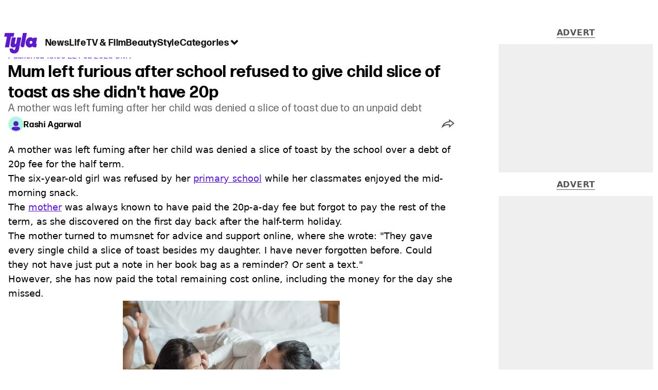

--- FILE ---
content_type: text/html; charset=utf-8
request_url: https://www.tyla.com/life/mother-mumsnet-primary-school-child-toast-food-294011-20230222
body_size: 44961
content:
<!DOCTYPE html><html lang="en" class="__variable_808634 __variable_664598"><head><meta charSet="utf-8"/><link rel="preconnect" href="https://images.ladbible.com"/><meta name="viewport" content="width=device-width, initial-scale=1, viewport-fit=cover"/><link rel="stylesheet" href="/_next/static/css/46cca27f641898a5.css" data-precedence="next"/><link rel="stylesheet" href="/_next/static/css/0bd584c151bd1146.css" data-precedence="next"/><link rel="stylesheet" href="/_next/static/css/ceb578d968b05c81.css" data-precedence="next"/><link rel="stylesheet" href="/_next/static/css/4d7fdd8f4e77abc5.css" data-precedence="next"/><link rel="stylesheet" href="/_next/static/css/1a71cc0cdcfec289.css" data-precedence="next"/><link rel="stylesheet" href="/_next/static/css/9070588a8e09ffb6.css" data-precedence="next"/><link rel="stylesheet" href="/_next/static/css/ed7e1db956e733c1.css" data-precedence="next"/><link rel="stylesheet" href="/_next/static/css/4b08c77f35402236.css" data-precedence="next"/><link rel="stylesheet" href="/_next/static/css/50ca2a38b7db5630.css" data-precedence="next"/><link rel="stylesheet" href="/_next/static/css/5bab9ce9da8c4a33.css" data-precedence="next"/><link rel="stylesheet" href="/_next/static/css/fb29bc87fd64187c.css" data-precedence="next"/><link rel="stylesheet" href="/_next/static/css/d18a24a49f36fad4.css" data-precedence="next"/><link rel="stylesheet" href="/_next/static/css/c2e5857e981fa546.css" data-precedence="next"/><link rel="stylesheet" href="/_next/static/css/504f68cc688c2115.css" data-precedence="next"/><link rel="stylesheet" href="/_next/static/css/6118f2fde7aea843.css" data-precedence="next"/><link rel="stylesheet" href="/_next/static/css/6da7356c06c03582.css" data-precedence="next"/><link rel="preload" as="script" fetchPriority="low" href="/_next/static/chunks/webpack-ce7602d29a7e3252.js"/><script src="/_next/static/chunks/4bd1b696-47593f43dcb427ee.js" async=""></script><script src="/_next/static/chunks/1517-70ae2cf4661ceb62.js" async=""></script><script src="/_next/static/chunks/main-app-7d742eca1cfa08a6.js" async=""></script><script src="/_next/static/chunks/4839-71ffa880935cdceb.js" async=""></script><script src="/_next/static/chunks/4919-ca6485904653e297.js" async=""></script><script src="/_next/static/chunks/9834-ef804c25a2536732.js" async=""></script><script src="/_next/static/chunks/1082-81ee260613474b75.js" async=""></script><script src="/_next/static/chunks/7194-ed0807bf7b2ccbd0.js" async=""></script><script src="/_next/static/chunks/977-074571d863122e8a.js" async=""></script><script src="/_next/static/chunks/app/tyla/layout-35811dfe113aabd6.js" async=""></script><script src="/_next/static/chunks/1046-36e7a6bedfedac24.js" async=""></script><script src="/_next/static/chunks/8713-1e9864e7fcd66f04.js" async=""></script><script src="/_next/static/chunks/9994-52f492f1ed905117.js" async=""></script><script src="/_next/static/chunks/1054-abd5b48805f36ab4.js" async=""></script><script src="/_next/static/chunks/4619-002045ff57a09cf0.js" async=""></script><script src="/_next/static/chunks/2082-273c4c259107b107.js" async=""></script><script src="/_next/static/chunks/453-5931245a9ce348ad.js" async=""></script><script src="/_next/static/chunks/5840-96cf68d49aa0fb82.js" async=""></script><script src="/_next/static/chunks/app/tyla/content/%5B...staticLink%5D/page-d8c63cd08bef52d7.js" async=""></script><script src="/_next/static/chunks/app/tyla/error-df9fb5a4a99fb13d.js" async=""></script><link rel="preload" href="https://consent.tyla.com/unified/wrapperMessagingWithoutDetection.js" as="script"/><link rel="preload" href="https://cp.tyla.com/now.js" as="script"/><link rel="preload" href="/_next/static/chunks/3967.94b3b8e0243cd501.js" as="script" fetchPriority="low"/><meta name="next-size-adjust"/><meta name="theme-color" content="#5c1ac9"/><title>Mum left furious after school refused to give child slice of toast as she didn&#x27;t have 20p</title><meta name="description" content="A mother was left fuming after her child was denied a slice of toast due to an unpaid debt."/><link rel="manifest" href="/manifest.webmanifest"/><meta name="keywords" content="Parenting, Life"/><meta name="robots" content="max-video-preview:-1, max-image-preview:large, max-snippet:-1"/><meta name="fb:app_id" content="1436178593339078"/><link rel="canonical" href="https://www.tyla.com/life/mother-mumsnet-primary-school-child-toast-food-294011-20230222"/><link rel="alternate" type="application/rss+xml" href="https://www.tyla.com/index.rss"/><meta property="og:title" content="Mum left furious after school refused to give child slice of toast as she didn&#x27;t have 20p"/><meta property="og:description" content="A mother was left fuming after her child was denied a slice of toast due to an unpaid debt."/><meta property="og:url" content="https://www.tyla.com/life/mother-mumsnet-primary-school-child-toast-food-294011-20230222"/><meta property="og:site_name" content="Tyla"/><meta property="og:image" content="https://images.ladbible.com/ogimage/v3/assets/blt8bbf16c2d7a209e5/blte9354d9183f1dffa/63f656e055dce81064ad633b/Untitled_design_(47).png"/><meta property="og:type" content="website"/><meta name="twitter:card" content="summary_large_image"/><meta name="twitter:creator" content="@tyla"/><meta name="twitter:title" content="Mum left furious after school refused to give child slice of toast as she didn&#x27;t have 20p"/><meta name="twitter:description" content="A mother was left fuming after her child was denied a slice of toast due to an unpaid debt."/><meta name="twitter:image" content="https://images.ladbible.com/ogimage/v3/assets/blt8bbf16c2d7a209e5/blte9354d9183f1dffa/63f656e055dce81064ad633b/Untitled_design_(47).png"/><link rel="icon" href="/icons/tyla/favicon.ico"/><script src="/_next/static/chunks/polyfills-42372ed130431b0a.js" noModule=""></script></head><body><div class="loading-bar_loader__2fNms" style="--loader-width:0%;--loader-opacity:0"></div><script>(self.__next_s=self.__next_s||[]).push([0,{"children":"window.__GRANULAR__ = {GRAPHQL_CLIENT_URL: \"https://hexa.ladbiblegroup.com/graphql\"}","id":"granular-vars"}])</script><header class="nav_menuOffset__bbM2e nav_nav__x2GRf"><div class="nav_inner__RZKhI"><nav class="nav_mobileHeader__1X4Gt"><div class="nav_navButton__AB6Rn nav_clickable__c_a4R"><button class="nav-button_button__g2MRU" type="button"><svg aria-label="Tyla Logo" xmlns="http://www.w3.org/2000/svg" viewBox="0 0 62 39" version="1.1"><g id="surface1"><path stroke="none" fill-rule="nonzero" fill="var(--tyla-logo-color, var(--color-royal-amethyst))" fill-opacity="1" d="M 13.027344 7.351562 L 9.210938 27.488281 L 1.519531 27.488281 L 5.339844 7.351562 L 0.167969 7.351562 L 1.535156 0.164062 L 19.203125 0.164062 L 17.84375 7.351562 Z M 38.277344 24.480469 L 42.90625 0.164062 L 35.511719 0.164062 L 31.101562 23.214844 C 30.914062 24.289062 31.210938 25.386719 31.902344 26.222656 C 32.59375 27.054688 33.613281 27.535156 34.6875 27.535156 C 36.460938 27.535156 37.972656 26.246094 38.277344 24.480469 Z M 60.847656 20.9375 L 61.671875 20.9375 L 60.425781 27.488281 L 57.371094 27.488281 C 55.003906 27.488281 53.746094 26.664062 53.191406 25.390625 C 52.15625 26.925781 50.605469 27.824219 48.386719 27.859375 C 43.171875 27.9375 39.734375 23.03125 40.773438 17.230469 C 41.769531 11.542969 45.578125 8.398438 49.71875 8.398438 C 52.085938 8.398438 53.609375 9.503906 54.386719 11.148438 L 54.757812 9.179688 L 62.167969 9.179688 L 60.125 19.925781 C 60 20.597656 60.140625 20.9375 60.84375 20.9375 Z M 50.902344 15.363281 C 49.535156 15.363281 48.351562 16.261719 48.09375 17.796875 C 47.796875 19.4375 48.867188 20.902344 50.492188 20.902344 C 51.863281 20.902344 53.007812 19.96875 53.265625 18.433594 C 53.5625 16.78125 52.527344 15.359375 50.898438 15.359375 Z M 24.847656 8.777344 L 22.796875 19.550781 C 22.613281 20.636719 21.90625 21.199219 21.132812 21.199219 C 20.769531 21.210938 20.421875 21.046875 20.195312 20.753906 C 20.011719 20.5 19.941406 20.175781 20 19.867188 L 22.085938 8.820312 L 14.527344 8.820312 L 12.332031 20.375 C 11.410156 25.167969 13.40625 27.859375 17.140625 27.859375 C 19.355469 27.859375 20.761719 27.113281 21.796875 25.613281 L 20.9375 30.160156 C 20.714844 31.433594 20.121094 32.519531 18.792969 32.519531 C 17.644531 32.519531 16.640625 31.917969 17.0625 29.675781 L 10.621094 29.675781 C 10.621094 29.675781 8.824219 38.761719 18.496094 39.144531 C 24.8125 39.390625 27.40625 35.175781 28.328125 29.9375 L 32.339844 8.773438 Z M 24.847656 8.777344 "></path></g></svg><span>Menu</span></button></div><div class="nav_navLogo__l_PRc"><a class="logo-link_link__LJxzo" href="/"><svg aria-label="Tyla Logo" xmlns="http://www.w3.org/2000/svg" viewBox="0 0 62 39" version="1.1"><g id="surface1"><path stroke="none" fill-rule="nonzero" fill="var(--tyla-logo-color, var(--color-royal-amethyst))" fill-opacity="1" d="M 13.027344 7.351562 L 9.210938 27.488281 L 1.519531 27.488281 L 5.339844 7.351562 L 0.167969 7.351562 L 1.535156 0.164062 L 19.203125 0.164062 L 17.84375 7.351562 Z M 38.277344 24.480469 L 42.90625 0.164062 L 35.511719 0.164062 L 31.101562 23.214844 C 30.914062 24.289062 31.210938 25.386719 31.902344 26.222656 C 32.59375 27.054688 33.613281 27.535156 34.6875 27.535156 C 36.460938 27.535156 37.972656 26.246094 38.277344 24.480469 Z M 60.847656 20.9375 L 61.671875 20.9375 L 60.425781 27.488281 L 57.371094 27.488281 C 55.003906 27.488281 53.746094 26.664062 53.191406 25.390625 C 52.15625 26.925781 50.605469 27.824219 48.386719 27.859375 C 43.171875 27.9375 39.734375 23.03125 40.773438 17.230469 C 41.769531 11.542969 45.578125 8.398438 49.71875 8.398438 C 52.085938 8.398438 53.609375 9.503906 54.386719 11.148438 L 54.757812 9.179688 L 62.167969 9.179688 L 60.125 19.925781 C 60 20.597656 60.140625 20.9375 60.84375 20.9375 Z M 50.902344 15.363281 C 49.535156 15.363281 48.351562 16.261719 48.09375 17.796875 C 47.796875 19.4375 48.867188 20.902344 50.492188 20.902344 C 51.863281 20.902344 53.007812 19.96875 53.265625 18.433594 C 53.5625 16.78125 52.527344 15.359375 50.898438 15.359375 Z M 24.847656 8.777344 L 22.796875 19.550781 C 22.613281 20.636719 21.90625 21.199219 21.132812 21.199219 C 20.769531 21.210938 20.421875 21.046875 20.195312 20.753906 C 20.011719 20.5 19.941406 20.175781 20 19.867188 L 22.085938 8.820312 L 14.527344 8.820312 L 12.332031 20.375 C 11.410156 25.167969 13.40625 27.859375 17.140625 27.859375 C 19.355469 27.859375 20.761719 27.113281 21.796875 25.613281 L 20.9375 30.160156 C 20.714844 31.433594 20.121094 32.519531 18.792969 32.519531 C 17.644531 32.519531 16.640625 31.917969 17.0625 29.675781 L 10.621094 29.675781 C 10.621094 29.675781 8.824219 38.761719 18.496094 39.144531 C 24.8125 39.390625 27.40625 35.175781 28.328125 29.9375 L 32.339844 8.773438 Z M 24.847656 8.777344 "></path></g></svg></a></div><ul class="quick-links_linkContainer__lUoVk"><li class="quickLink"><div class="quick-link_desktopElements__XCcZq"><a rel="noreferrer" class="quick-link_anchor__ysKv_" href="/news"><div class="quick-link_quickLink__O8Ynj"><span class="quick-link_text__XEElB ">News</span></div></a></div></li><li class="quickLink"><div class="quick-link_desktopElements__XCcZq"><a rel="noreferrer" class="quick-link_anchor__ysKv_" href="/life"><div class="quick-link_quickLink__O8Ynj"><span class="quick-link_text__XEElB ">Life</span></div></a></div></li><li class="quickLink"><div class="quick-link_desktopElements__XCcZq"><a rel="noreferrer" class="quick-link_anchor__ysKv_" href="/tv-and-film"><div class="quick-link_quickLink__O8Ynj"><span class="quick-link_text__XEElB ">TV &amp; Film</span></div></a></div></li><li class="quickLink"><div class="quick-link_desktopElements__XCcZq"><a rel="noreferrer" class="quick-link_anchor__ysKv_" href="/beauty"><div class="quick-link_quickLink__O8Ynj"><span class="quick-link_text__XEElB ">Beauty</span></div></a></div></li><li class="quickLink"><div class="quick-link_desktopElements__XCcZq"><a rel="noreferrer" class="quick-link_anchor__ysKv_" href="/style"><div class="quick-link_quickLink__O8Ynj"><span class="quick-link_text__XEElB ">Style</span></div></a></div></li></ul></nav><div class="menu_menu__0wPhA "><ul class="menu_menuList__5ZLGo" data-testid="top-level-items"><li class="menu_subList__LcB2v"><div class="lightning_bordered__5S_No lightning_lightning__ORdcp"><div class="lightning_inner__gJI_5"><a href="/">Home</a></div></div></li><li class="menu_topLevel__CApmW"><div class="lightning_bordered__5S_No lightning_lightning__ORdcp"><div class="lightning_inner__gJI_5"><a href="/news">News</a></div></div><div class="menu_subList__LcB2v"><div class="lightning_bordered__5S_No lightning_lightning__ORdcp"><div class="lightning_inner__gJI_5"><ul data-testid="sub-items"><li><a data-is-server="false" href="/celebrity">Celebrity</a></li><li><a data-is-server="false" href="/entertainment">Entertainment</a></li><li><a data-is-server="false" href="/politics">Politics</a></li><li><a data-is-server="false" href="/royal-family">Royal Family</a></li></ul></div></div></div></li><li class="menu_topLevel__CApmW"><div class="lightning_bordered__5S_No lightning_lightning__ORdcp"><div class="lightning_inner__gJI_5"><a href="/life">Life</a></div></div><div class="menu_subList__LcB2v"><div class="lightning_bordered__5S_No lightning_lightning__ORdcp"><div class="lightning_inner__gJI_5"><ul data-testid="sub-items"><li><a data-is-server="false" href="/animals">Animals</a></li><li><a data-is-server="false" href="/food-and-drink">Food &amp; Drink</a></li><li><a data-is-server="false" href="/womens-health">Women&#x27;s Health</a></li><li><a data-is-server="false" href="/uokm8">Mental Health</a></li><li><a data-is-server="false" href="/sex-and-relationships">Sex &amp; Relationships</a></li><li><a data-is-server="false" href="/travel">Travel</a></li><li><a data-is-server="false" href="/real-life">Real Life</a></li></ul></div></div></div></li><li class="menu_topLevel__CApmW"><div class="lightning_bordered__5S_No lightning_lightning__ORdcp"><div class="lightning_inner__gJI_5"><a href="/tv-and-film">TV &amp; Film</a></div></div><div class="menu_subList__LcB2v"><div class="lightning_bordered__5S_No lightning_lightning__ORdcp"><div class="lightning_inner__gJI_5"><ul data-testid="sub-items"><li><a data-is-server="false" href="/true-crime">True Crime</a></li><li><a data-is-server="false" href="/documentaries">Documentaries</a></li><li><a data-is-server="false" href="/netflix">Netflix</a></li><li><a data-is-server="false" href="/bbc">BBC</a></li><li><a data-is-server="false" href="/itv">ITV</a></li><li><a data-is-server="false" href="/tyla-recommends">Tyla Recommends</a></li></ul></div></div></div></li><li class="menu_topLevel__CApmW"><div class="lightning_bordered__5S_No lightning_lightning__ORdcp"><div class="lightning_inner__gJI_5"><a href="/beauty">Beauty</a></div></div><div class="menu_subList__LcB2v"><div class="lightning_bordered__5S_No lightning_lightning__ORdcp"><div class="lightning_inner__gJI_5"><ul data-testid="sub-items"><li><a data-is-server="false" href="/hair">Hair</a></li><li><a data-is-server="false" href="/make-up">Make-up</a></li><li><a data-is-server="false" href="/skincare">Skincare</a></li></ul></div></div></div></li><li class="menu_topLevel__CApmW"><div class="lightning_bordered__5S_No lightning_lightning__ORdcp"><div class="lightning_inner__gJI_5"><a href="/style">Style</a></div></div><div class="menu_subList__LcB2v"><div class="lightning_bordered__5S_No lightning_lightning__ORdcp"><div class="lightning_inner__gJI_5"><ul data-testid="sub-items"><li><a data-is-server="false" href="/home">Home</a></li><li><a data-is-server="false" href="/fashion">Fashion</a></li><li><a data-is-server="false" href="/shopping">Shopping</a></li></ul></div></div></div></li><li class="menu_topLevel__CApmW  menu_categories__raXRO categories"><div class="lightning_bordered__5S_No lightning_lightning__ORdcp"><div class="lightning_inner__gJI_5"><button class="menu_categoriesButton__QoZD_" type="button">Categories<svg xmlns="http://www.w3.org/2000/svg" width="20" height="20" viewBox="0 0 20 20"><path fill="currentColor" d="M10 9.727l6.364-6.363L20 7l-6.364 6.364L10 17 0 7l3.636-3.636z"></path></svg></button></div></div></li></ul><div class="progress-nodes_verticalLine__tvCd_"><div class="progress-nodes_nodeContainer__pOJSo" data-testid="progress-nodes"><button type="button" class="progress-nodes_nodeWrapper__gj8LD" label="Node"><div class="progress-nodes_node__3J870" style="opacity:50%"></div></button><button type="button" class="progress-nodes_nodeWrapper__gj8LD" label="Node"><div class="progress-nodes_node__3J870" style="opacity:undefined%"></div></button><button type="button" class="progress-nodes_nodeWrapper__gj8LD" label="Node"><div class="progress-nodes_node__3J870" style="opacity:undefined%"></div></button><button type="button" class="progress-nodes_nodeWrapper__gj8LD" label="Node"><div class="progress-nodes_node__3J870" style="opacity:undefined%"></div></button><button type="button" class="progress-nodes_nodeWrapper__gj8LD" label="Node"><div class="progress-nodes_node__3J870" style="opacity:undefined%"></div></button></div></div></div></div></header><main><!--$?--><template id="B:0"></template><div class="article-page-skeleton_background__h2J4n"></div><section class="article-page-skeleton_articleTemplate__wf_AG"><div class="article-page-skeleton_leftColumn__28Isu"><div class="article-page-skeleton_featuredImage__TCTAW skeleton"></div><div class="article-page-skeleton_articleMeta__CtmfM"><div class="article-page-skeleton_title__NiWuq skeleton"></div><div class="article-page-skeleton_summary__TaOt4 skeleton"></div><div class="article-page-skeleton_authorWrapper__spgI2"><div class="article-page-skeleton_authorImage__jHoQL skeleton"></div><div class="article-page-skeleton_authorName__J7i7J skeleton"></div></div><div class="article-page-skeleton_time__QyPx_ skeleton"></div></div><div class="article-page-skeleton_body__Lm23z"><div class="article-page-skeleton_bodyBlock__Dv089"><div class="article-page-skeleton_text__67dM1 skeleton"></div><div class="article-page-skeleton_text__67dM1 skeleton"></div><div class="article-page-skeleton_text__67dM1 skeleton"></div><div class="article-page-skeleton_text__67dM1 skeleton"></div></div><div class="article-page-skeleton_bodyBlock__Dv089"><div class="article-page-skeleton_text__67dM1 skeleton"></div><div class="article-page-skeleton_text__67dM1 skeleton"></div><div class="article-page-skeleton_text__67dM1 skeleton"></div><div class="article-page-skeleton_text__67dM1 skeleton"></div></div><div class="article-page-skeleton_embed__E6BSi skeleton"></div><div class="article-page-skeleton_bodyBlock__Dv089"><div class="article-page-skeleton_text__67dM1 skeleton"></div><div class="article-page-skeleton_text__67dM1 skeleton"></div><div class="article-page-skeleton_text__67dM1 skeleton"></div><div class="article-page-skeleton_text__67dM1 skeleton"></div></div><div class="article-page-skeleton_bodyBlock__Dv089"><div class="article-page-skeleton_text__67dM1 skeleton"></div><div class="article-page-skeleton_text__67dM1 skeleton"></div><div class="article-page-skeleton_text__67dM1 skeleton"></div><div class="article-page-skeleton_text__67dM1 skeleton"></div></div></div></div><div class="article-page-skeleton_rightColumn__S5tWK"><span class="article-page-skeleton_advert__RoXpj skeleton"></span><span class="article-page-skeleton_advert__RoXpj skeleton" style="--custom-height:600px"></span><span class="article-page-skeleton_advert__RoXpj skeleton"></span></div></section><!--/$--></main><footer class="footer_footer__IaZdr"><div class="footer_inner__Qj8qs"><div class="footer_links__731Yg"><div class="footer-links_links__QuEBb"><ul><li><a class="footer-links_link__lUYgh" target="_blank" href="/cdn-cgi/l/email-protection#fa9b9e8c9f888e938993949dba8e929f969b9e989398969f9d88958f8ad4999597c5898f98909f998ec7bb9e8c9f888e938993949d">Advertise</a></li><li><a class="footer-links_link__lUYgh" target="_blank" href="http://www.ladbiblegroup.com/terms-conditions/">Terms</a></li><li><a class="footer-links_link__lUYgh" target="_blank" href="http://www.ladbiblegroup.com/privacy/">Privacy &amp; Cookies</a></li><li><a class="footer-links_link__lUYgh" target="_blank" href="http://www.ladbiblegroup.com/">LADbible Group</a></li><li><a class="footer-links_link__lUYgh" target="_blank" href="https://www.ladbible.com/">LADbible</a></li><li><a class="footer-links_link__lUYgh" target="_blank" href="https://www.unilad.com/">UNILAD</a></li><li><a class="footer-links_link__lUYgh" target="_blank" href="https://www.sportbible.com/">SPORTbible</a></li><li><a class="footer-links_link__lUYgh" target="_blank" href="https://www.gamingbible.com/">GAMINGbible</a></li><li><a class="footer-links_link__lUYgh" target="_blank" href="https://www.uniladtech.com/">UNILAD Tech</a></li><li><a class="footer-links_link__lUYgh" target="_blank" href="https://www.foodbible.com/">FOODbible</a></li><li><a class="footer-links_link__lUYgh" target="_blank" href="http://www.thecontentbible.com/">License Our Content</a></li><li><a class="footer-links_link__lUYgh" href="/about-and-contact">About Us &amp; Contact</a></li><li><a class="footer-links_link__lUYgh" target="_blank" href="https://jobs.ladbiblegroup.com/">Jobs</a></li><li><a class="footer-links_link__lUYgh" href="/latest">Latest</a></li><li><a class="footer-links_link__lUYgh" href="/index/tags">Topics A-Z</a></li><li><a class="footer-links_link__lUYgh" href="/index/authors">Authors</a></li><li><button class="footer-links_link__lUYgh footer-links_privacy__1tk3b" type="button" id="pmLink">Privacy Settings</button></li></ul></div></div><div class="footer_socials__FYr9t"><div class="social-links_container__qZM_6"><div class="social-links_socials__idRw7"><a target="_blank" href="https://www.facebook.com/tyla"><div class="social-icon_socialIcon__qz1Nv" data-testid="icon-facebook"><svg xmlns="http://www.w3.org/2000/svg" fill="none" viewBox="0 0 50 50" role="img"><title>Facebook</title><path fill="currentColor" d="M18.63,50H28.8V24.79h7.1l0.75-8.43H28.8c0,0,0-3.15,0-4.8c0-2,0.4-2.78,2.35-2.78c1.56,0,5.51,0,5.51,0V0c0,0-5.8,0-7.05,0c-7.58,0-10.99,3.3-10.99,9.6c0,5.5,0,6.74,0,6.74h-5.3v8.54h5.3V50z"></path></svg></div></a><a target="_blank" href="https://www.instagram.com/tyla.official/"><div class="social-icon_socialIcon__qz1Nv" data-testid="icon-insta"><svg viewBox="0 0 50 50" fill="none" xmlns="http://www.w3.org/2000/svg" role="img"><title>Instagram</title><path fill="currentColor" d="M25.02,4.62c6.68,0,7.46,0,10.09,0.15c1.58,0.03,3.15,0.31,4.64,0.85c1.08,0.4,2.06,1.04,2.86,1.87c0.83,0.8,1.48,1.77,1.88,2.85c0.55,1.48,0.84,3.04,0.85,4.62c0.13,2.62,0.15,3.42,0.15,10.06c0,6.64,0,7.42-0.15,10.04c-0.01,1.58-0.3,3.14-0.85,4.62c-0.41,1.08-1.05,2.06-1.88,2.87c-0.8,0.82-1.78,1.45-2.86,1.86c-1.49,0.55-3.05,0.84-4.64,0.86c-2.63,0.11-3.41,0.13-10.09,0.13c-6.68,0-7.45-0.08-10.14-0.08c-1.58-0.02-3.15-0.31-4.64-0.86c-1.08-0.4-2.05-1.03-2.86-1.86c-0.83-0.8-1.47-1.78-1.88-2.87c-0.55-1.48-0.84-3.04-0.85-4.62c-0.13-2.62-0.15-3.4-0.15-10.04c0-6.64,0-7.44,0.15-10.06c0.01-1.58,0.3-3.14,0.85-4.62c0.4-1.08,1.04-2.05,1.88-2.85c0.8-0.83,1.78-1.47,2.86-1.87c1.49-0.53,3.06-0.82,4.64-0.85c2.63-0.13,3.41-0.15,10.08-0.15L25.02,4.62z M24.96,0.19c-6.78,0-7.63,0-10.29,0.15c-2.07,0.04-4.11,0.43-6.04,1.16C6.96,2.11,5.45,3.09,4.2,4.36C2.93,5.6,1.95,7.11,1.32,8.77c-0.73,1.93-1.13,3.97-1.16,6.04C0.03,17.46,0,18.31,0,25.07c0,6.76,0,7.6,0.16,10.26c0.04,2.06,0.43,4.11,1.16,6.04c0.63,1.66,1.61,3.16,2.87,4.4c1.27,1.26,2.81,2.22,4.49,2.82c1.94,0.71,3.98,1.1,6.04,1.16c2.66,0.11,3.51,0.15,10.29,0.15c6.78,0,7.64,0,10.31-0.15c2.06-0.05,4.11-0.44,6.04-1.16c1.67-0.63,3.18-1.61,4.43-2.88c1.27-1.24,2.25-2.74,2.87-4.4c0.73-1.93,1.12-3.98,1.16-6.04C49.97,32.6,50,31.76,50,25c0-6.76,0-7.6-0.16-10.26c-0.03-2.06-0.43-4.11-1.16-6.04c-0.62-1.66-1.6-3.17-2.87-4.41c-1.25-1.27-2.76-2.24-4.43-2.87c-1.93-0.73-3.98-1.12-6.04-1.16c-2.66-0.13-3.51-0.15-10.31-0.15"></path><path fill="currentColor" d="M25.02,12.2c-1.68,0-3.35,0.33-4.9,0.97c-1.55,0.64-2.97,1.58-4.16,2.77s-2.13,2.6-2.77,4.15c-0.64,1.55-0.97,3.21-0.97,4.89c0,3.38,1.35,6.63,3.75,9.02c2.4,2.39,5.66,3.74,9.06,3.74c1.68,0,3.35-0.33,4.91-0.97c1.56-0.64,2.97-1.58,4.16-2.77s2.14-2.59,2.78-4.14c0.64-1.55,0.98-3.21,0.98-4.89c0-1.68-0.33-3.34-0.97-4.89c-0.64-1.55-1.59-2.96-2.78-4.15s-2.61-2.13-4.16-2.77C28.38,12.53,26.71,12.2,25.02,12.2z M25.02,33.27c-2.2,0-4.32-0.87-5.88-2.43c-1.56-1.55-2.44-3.66-2.44-5.86c0-1.09,0.21-2.17,0.63-3.18c0.42-1.01,1.03-1.92,1.8-2.69c0.77-0.77,1.69-1.38,2.7-1.8c1.01-0.42,2.09-0.63,3.19-0.63c2.21,0,4.33,0.87,5.89,2.43c1.56,1.56,2.44,3.67,2.44,5.87c0,1.09-0.22,2.17-0.63,3.17c-0.42,1.01-1.03,1.92-1.81,2.69c-0.77,0.77-1.69,1.38-2.7,1.8C27.2,33.06,26.12,33.27,25.02,33.27z"></path></svg></div></a><a target="_blank" href="https://x.com/tyla"><div class="social-icon_socialIcon__qz1Nv" data-testid="icon-x"><svg xmlns="http://www.w3.org/2000/svg" fill="none" viewBox="0 0 50 50" role="img"><title>X</title><path fill="currentColor" stroke="currentColor" stroke-width="0.5" d="M0.12,1.6l19.3,25.81L0,48.4h4.37l17.01-18.37L35.12,48.4H50L29.61,21.14L47.69,1.6h-4.37L27.66,18.52L15,1.6H0.12z M6.55,4.82h6.84l30.18,40.36h-6.84L6.55,4.82z"></path></svg></div></a><a target="_blank" href="https://www.threads.net/@tyla.official"><div class="social-icon_socialIcon__qz1Nv" data-testid="icon-threads"><svg role="img" viewBox="0 0 50 50" xmlns="http://www.w3.org/2000/svg"><title>Threads</title><path fill="currentColor" d="M36.96,23.17c-0.21-0.11-0.43-0.21-0.65-0.29c-0.38-7.12-4.27-11.19-10.79-11.23c-0.03,0-0.06,0-0.09,0c-3.91,0-7.15,1.67-9.15,4.7l3.58,2.46c1.49-2.27,3.84-2.74,5.57-2.74c0.02,0,0.04,0,0.06,0c2.15,0.01,3.77,0.63,4.81,1.86c0.76,0.89,1.28,2.11,1.53,3.66c-1.9-0.32-3.96-0.43-6.17-0.3c-6.2,0.36-10.19,3.97-9.92,9c0.14,2.55,1.41,4.75,3.57,6.18c1.84,1.21,4.2,1.8,6.66,1.67c3.24-0.19,5.79-1.42,7.56-3.68c1.36-1.72,2.21-3.95,2.58-6.76c1.55,0.94,2.7,2.17,3.33,3.64c1.07,2.51,1.14,6.63-2.23,9.99c-2.95,2.95-6.49,4.22-11.85,4.26c-5.94-0.04-10.43-1.94-13.35-5.66C9.28,36.45,7.87,31.43,7.81,25c0.06-6.43,1.47-11.45,4.21-14.92c2.92-3.72,7.41-5.62,13.35-5.66c5.99,0.04,10.56,1.95,13.58,5.68c1.49,1.84,2.61,4.13,3.35,6.82l4.21-1.12c-0.9-3.3-2.31-6.14-4.23-8.51C38.39,2.5,32.71,0.05,25.39,0h-0.03C18.04,0.05,12.42,2.51,8.64,7.31c-3.36,4.27-5.09,10.21-5.15,17.67v0.04c0.06,7.45,1.79,13.4,5.15,17.67c3.78,4.8,9.4,7.27,16.72,7.31h0.03c6.49-0.05,11.07-1.75,14.85-5.52c4.93-4.93,4.79-11.11,3.16-14.91C42.23,26.85,40,24.64,36.96,23.17z M25.74,33.73c-2.71,0.15-5.55-1.07-5.68-3.68c-0.1-1.94,1.38-4.1,5.85-4.37c0.52-0.03,1.02-0.04,1.51-0.04c1.62,0,3.13,0.16,4.52,0.46C31.42,32.54,28.4,33.58,25.74,33.73z"></path></svg></div></a><a target="_blank" href="https://www.tiktok.com/@tyla?lang=en"><div class="social-icon_socialIcon__qz1Nv" data-testid="icon-tiktok"><svg viewBox="0 0 50 50" fill="none" xmlns="http://www.w3.org/2000/svg" role="img"><title>TikTok</title><path fill="currentColor" d="M46.64,12.18c0-0.22-0.01-0.24-0.24-0.23c-0.57,0-1.13-0.06-1.68-0.15c-2.02-0.3-8.58-3.76-9.69-9.41c-0.02-0.11-0.27-1.51-0.27-2.11c0-0.26,0-0.27-0.26-0.27c-0.06,0-0.12,0-0.18,0C31.76,0,29.2,0,26.63,0c-0.52,0-0.45-0.06-0.45,0.45c0,11.18,0,22.35,0,33.53c0,0.42-0.01,0.83-0.09,1.24c-0.39,2.16-1.49,3.86-3.35,5.01c-1.61,1-3.37,1.29-5.23,0.91c-0.59-0.12-1.14-0.34-1.69-0.56c-0.05-0.04-0.09-0.08-0.13-0.12c-0.18-0.16-0.39-0.29-0.59-0.43c-2.37-1.65-3.5-3.94-3.16-6.81c0.35-2.91,2.01-4.89,4.76-5.9c0.82-0.3,1.68-0.43,2.56-0.38c0.57,0.03,1.13,0.1,1.67,0.26c0.19,0.05,0.29-0.01,0.3-0.21c0-0.07,0-0.14,0-0.21c0-2.01-0.07-6.39-0.09-6.4c0-0.57,0-1.16,0.02-1.73c0-0.17-0.08-0.2-0.22-0.21c-1.04-0.12-2.07-0.15-3.11-0.07c-1.44,0.1-2.83,0.4-4.19,0.89c-2.16,0.78-4.06,1.99-5.69,3.6c-1.41,1.39-2.51,2.98-3.32,4.79c-0.78,1.72-1.22,3.54-1.34,5.42c-0.05,0.82-0.05,1.64,0.03,2.46c0.1,1.13,0.32,2.24,0.66,3.33c0.98,3.12,2.78,5.67,5.33,7.7c0.26,0.21,0.51,0.43,0.82,0.56c0.13,0.12,0.26,0.23,0.39,0.35c0.41,0.31,0.85,0.58,1.32,0.8c2.85,1.41,5.85,1.99,9.02,1.6c4.11-0.51,7.53-2.33,10.22-5.48c2.53-2.97,3.76-6.44,3.79-10.34c0.03-5.57,0.01-11.13,0.01-16.7c0-0.13-0.07-0.32,0.07-0.39c0.11-0.05,0.23,0.1,0.34,0.17c2.06,1.36,4.29,2.35,6.69,2.9c1.4,0.32,2.81,0.52,4.26,0.52c0.45,0,0.51-0.02,0.51-0.48C46.74,18.1,46.64,12.7,46.64,12.18L46.64,12.18z"></path></svg></div></a></div></div></div><div class="footer_submit__T_J4g"><div class="submit-content_submit__jIIv7"><div class="lightning_bordered__5S_No lightning_thinBorder___8yI8 lightning_lightning__ORdcp"><div class="lightning_inner__gJI_5 lightning_thinBorder___8yI8"><a target="_blank" class="submit-content_submitContent__o5zTk" href="/submit">Submit Your Content</a></div></div></div></div></div></footer><script data-cfasync="false" src="/cdn-cgi/scripts/5c5dd728/cloudflare-static/email-decode.min.js"></script><script src="/_next/static/chunks/webpack-ce7602d29a7e3252.js" async=""></script><div hidden id="S:0"><script id="content-json-ld" type="application/ld+json">{"@context":"https://schema.org","@type":"NewsArticle","mainEntityOfPage":{"@type":"WebPage","@id":"https://www.tyla.com/life/mother-mumsnet-primary-school-child-toast-food-294011-20230222"},"headline":"Mum left furious after school refused to give child slice of toast as she didn't have 20p","description":"A mother was left fuming after her child was denied a slice of toast due to an unpaid debt.","image":{"@type":"ImageObject","url":"https://images.ladbible.com/resize?type=webp&quality=70&width=1200&fit=contain&gravity=auto&url=https://images.ladbiblegroup.com/v3/assets/blt8bbf16c2d7a209e5/blte9354d9183f1dffa/63f656e055dce81064ad633b/Untitled_design_(47).png","width":1200,"height":675},"datePublished":"2023-02-22T18:05:53.905Z","dateModified":"2023-02-22T18:05:51.968Z","articleSection":["Life"],"keywords":["Parenting","Life"],"author":{"@type":"Person","name":"Rashi Agarwal","url":"https://www.tyla.com/author/rashi-agarwal"},"publisher":{"@type":"Organization","name":"tyla","logo":{"@type":"ImageObject","url":"https://www.tyla.com/_next/static/media/tyla.89eff964.png","width":116,"height":72}}}</script><script id="breadcrumb-json-ld" type="application/ld+json">[{"@context":"https://schema.org","@type":"BreadcrumbList","itemListElement":[{"@type":"ListItem","position":1,"name":"life","item":"https://www.tyla.com/life"}]}]</script><template id="P:1"></template></div><script>(self.__next_f=self.__next_f||[]).push([0])</script><script>self.__next_f.push([1,"13:\"$Sreact.fragment\"\n14:I[15244,[],\"\"]\n15:I[43866,[],\"\"]\n18:I[86213,[],\"OutletBoundary\"]\n1a:I[86213,[],\"MetadataBoundary\"]\n1c:I[86213,[],\"ViewportBoundary\"]\n1e:I[34835,[],\"\"]\n1f:I[95693,[\"4839\",\"static/chunks/4839-71ffa880935cdceb.js\",\"4919\",\"static/chunks/4919-ca6485904653e297.js\",\"9834\",\"static/chunks/9834-ef804c25a2536732.js\",\"1082\",\"static/chunks/1082-81ee260613474b75.js\",\"7194\",\"static/chunks/7194-ed0807bf7b2ccbd0.js\",\"977\",\"static/chunks/977-074571d863122e8a.js\",\"2804\",\"static/chunks/app/tyla/layout-35811dfe113aabd6.js\"],\"LoadingBar\"]\n1:HL[\"/_next/static/media/1143171d77dca411-s.p.woff2\",\"font\",{\"crossOrigin\":\"\",\"type\":\"font/woff2\"}]\n2:HL[\"/_next/static/media/4048ba674b6329e4-s.p.woff2\",\"font\",{\"crossOrigin\":\"\",\"type\":\"font/woff2\"}]\n3:HL[\"/_next/static/css/46cca27f641898a5.css\",\"style\"]\n4:HL[\"/_next/static/css/0bd584c151bd1146.css\",\"style\"]\n5:HL[\"/_next/static/css/ceb578d968b05c81.css\",\"style\"]\n6:HL[\"/_next/static/css/4d7fdd8f4e77abc5.css\",\"style\"]\n7:HL[\"/_next/static/css/1a71cc0cdcfec289.css\",\"style\"]\n8:HL[\"/_next/static/css/9070588a8e09ffb6.css\",\"style\"]\n9:HL[\"/_next/static/css/ed7e1db956e733c1.css\",\"style\"]\na:HL[\"/_next/static/css/4b08c77f35402236.css\",\"style\"]\nb:HL[\"/_next/static/css/50ca2a38b7db5630.css\",\"style\"]\nc:HL[\"/_next/static/css/5bab9ce9da8c4a33.css\",\"style\"]\nd:HL[\"/_next/static/css/fb29bc87fd64187c.css\",\"style\"]\ne:HL[\"/_next/static/css/d18a24a49f36fad4.css\",\"style\"]\nf:HL[\"/_next/static/css/c2e5857e981fa546.css\",\"style\"]\n10:HL[\"/_next/static/css/504f68cc688c2115.css\",\"style\"]\n11:HL[\"/_next/static/css/6118f2fde7aea843.css\",\"style\"]\n12:HL[\"/_next/static/css/6da7356c06c03582.css\",\"style\"]\n"])</script><script>self.__next_f.push([1,"0:{\"P\":null,\"b\":\"0iXk9DS3in9bIMk7LftKO\",\"p\":\"\",\"c\":[\"\",\"life\",\"mother-mumsnet-primary-school-child-toast-food-294011-20230222?geo=us\u0026isUSA=\u0026isAdPixelSpacing=true\"],\"i\":false,\"f\":[[[\"\",{\"children\":[\"tyla\",{\"children\":[\"content\",{\"children\":[[\"staticLink\",\"life/mother-mumsnet-primary-school-child-toast-food-294011-20230222\",\"c\"],{\"children\":[\"__PAGE__?{\\\"geo\\\":\\\"us\\\",\\\"isUSA\\\":\\\"\\\",\\\"isAdPixelSpacing\\\":\\\"true\\\"}\",{}]}]}]},\"$undefined\",\"$undefined\",true]}],[\"\",[\"$\",\"$13\",\"c\",{\"children\":[null,[\"$\",\"$L14\",null,{\"parallelRouterKey\":\"children\",\"segmentPath\":[\"children\"],\"error\":\"$undefined\",\"errorStyles\":\"$undefined\",\"errorScripts\":\"$undefined\",\"template\":[\"$\",\"$L15\",null,{}],\"templateStyles\":\"$undefined\",\"templateScripts\":\"$undefined\",\"notFound\":[[\"$\",\"title\",null,{\"children\":\"404: This page could not be found.\"}],[\"$\",\"div\",null,{\"style\":{\"fontFamily\":\"system-ui,\\\"Segoe UI\\\",Roboto,Helvetica,Arial,sans-serif,\\\"Apple Color Emoji\\\",\\\"Segoe UI Emoji\\\"\",\"height\":\"100vh\",\"textAlign\":\"center\",\"display\":\"flex\",\"flexDirection\":\"column\",\"alignItems\":\"center\",\"justifyContent\":\"center\"},\"children\":[\"$\",\"div\",null,{\"children\":[[\"$\",\"style\",null,{\"dangerouslySetInnerHTML\":{\"__html\":\"body{color:#000;background:#fff;margin:0}.next-error-h1{border-right:1px solid rgba(0,0,0,.3)}@media (prefers-color-scheme:dark){body{color:#fff;background:#000}.next-error-h1{border-right:1px solid rgba(255,255,255,.3)}}\"}}],[\"$\",\"h1\",null,{\"className\":\"next-error-h1\",\"style\":{\"display\":\"inline-block\",\"margin\":\"0 20px 0 0\",\"padding\":\"0 23px 0 0\",\"fontSize\":24,\"fontWeight\":500,\"verticalAlign\":\"top\",\"lineHeight\":\"49px\"},\"children\":\"404\"}],[\"$\",\"div\",null,{\"style\":{\"display\":\"inline-block\"},\"children\":[\"$\",\"h2\",null,{\"style\":{\"fontSize\":14,\"fontWeight\":400,\"lineHeight\":\"49px\",\"margin\":0},\"children\":\"This page could not be found.\"}]}]]}]}]],\"notFoundStyles\":[]}]]}],{\"children\":[\"tyla\",[\"$\",\"$13\",\"c\",{\"children\":[[[\"$\",\"link\",\"0\",{\"rel\":\"stylesheet\",\"href\":\"/_next/static/css/46cca27f641898a5.css\",\"precedence\":\"next\",\"crossOrigin\":\"$undefined\",\"nonce\":\"$undefined\"}],[\"$\",\"link\",\"1\",{\"rel\":\"stylesheet\",\"href\":\"/_next/static/css/0bd584c151bd1146.css\",\"precedence\":\"next\",\"crossOrigin\":\"$undefined\",\"nonce\":\"$undefined\"}],[\"$\",\"link\",\"2\",{\"rel\":\"stylesheet\",\"href\":\"/_next/static/css/ceb578d968b05c81.css\",\"precedence\":\"next\",\"crossOrigin\":\"$undefined\",\"nonce\":\"$undefined\"}],[\"$\",\"link\",\"3\",{\"rel\":\"stylesheet\",\"href\":\"/_next/static/css/4d7fdd8f4e77abc5.css\",\"precedence\":\"next\",\"crossOrigin\":\"$undefined\",\"nonce\":\"$undefined\"}],[\"$\",\"link\",\"4\",{\"rel\":\"stylesheet\",\"href\":\"/_next/static/css/1a71cc0cdcfec289.css\",\"precedence\":\"next\",\"crossOrigin\":\"$undefined\",\"nonce\":\"$undefined\"}],[\"$\",\"link\",\"5\",{\"rel\":\"stylesheet\",\"href\":\"/_next/static/css/9070588a8e09ffb6.css\",\"precedence\":\"next\",\"crossOrigin\":\"$undefined\",\"nonce\":\"$undefined\"}],[\"$\",\"link\",\"6\",{\"rel\":\"stylesheet\",\"href\":\"/_next/static/css/ed7e1db956e733c1.css\",\"precedence\":\"next\",\"crossOrigin\":\"$undefined\",\"nonce\":\"$undefined\"}]],\"$L16\"]}],{\"children\":[\"content\",[\"$\",\"$13\",\"c\",{\"children\":[null,[\"$\",\"$L14\",null,{\"parallelRouterKey\":\"children\",\"segmentPath\":[\"children\",\"tyla\",\"children\",\"content\",\"children\"],\"error\":\"$undefined\",\"errorStyles\":\"$undefined\",\"errorScripts\":\"$undefined\",\"template\":[\"$\",\"$L15\",null,{}],\"templateStyles\":\"$undefined\",\"templateScripts\":\"$undefined\",\"notFound\":\"$undefined\",\"notFoundStyles\":\"$undefined\"}]]}],{\"children\":[[\"staticLink\",\"life/mother-mumsnet-primary-school-child-toast-food-294011-20230222\",\"c\"],[\"$\",\"$13\",\"c\",{\"children\":[null,[\"$\",\"$L14\",null,{\"parallelRouterKey\":\"children\",\"segmentPath\":[\"children\",\"tyla\",\"children\",\"content\",\"children\",\"$0:f:0:1:2:children:2:children:2:children:0\",\"children\"],\"error\":\"$undefined\",\"errorStyles\":\"$undefined\",\"errorScripts\":\"$undefined\",\"template\":[\"$\",\"$L15\",null,{}],\"templateStyles\":\"$undefined\",\"templateScripts\":\"$undefined\",\"notFound\":\"$undefined\",\"notFoundStyles\":\"$undefined\"}]]}],{\"children\":[\"__PAGE__\",[\"$\",\"$13\",\"c\",{\"children\":[\"$L17\",[[\"$\",\"link\",\"0\",{\"rel\":\"stylesheet\",\"href\":\"/_next/static/css/4b08c77f35402236.css\",\"precedence\":\"next\",\"crossOrigin\":\"$undefined\",\"nonce\":\"$undefined\"}],[\"$\",\"link\",\"1\",{\"rel\":\"stylesheet\",\"href\":\"/_next/static/css/50ca2a38b7db5630.css\",\"precedence\":\"next\",\"crossOrigin\":\"$undefined\",\"nonce\":\"$undefined\"}],[\"$\",\"link\",\"2\",{\"rel\":\"stylesheet\",\"href\":\"/_next/static/css/5bab9ce9da8c4a33.css\",\"precedence\":\"next\",\"crossOrigin\":\"$undefined\",\"nonce\":\"$undefined\"}],[\"$\",\"link\",\"3\",{\"rel\":\"stylesheet\",\"href\":\"/_next/static/css/fb29bc87fd64187c.css\",\"precedence\":\"next\",\"crossOrigin\":\"$undefined\",\"nonce\":\"$undefined\"}],[\"$\",\"link\",\"4\",{\"rel\":\"stylesheet\",\"href\":\"/_next/static/css/d18a24a49f36fad4.css\",\"precedence\":\"next\",\"crossOrigin\":\"$undefined\",\"nonce\":\"$undefined\"}],[\"$\",\"link\",\"5\",{\"rel\":\"stylesheet\",\"href\":\"/_next/static/css/c2e5857e981fa546.css\",\"precedence\":\"next\",\"crossOrigin\":\"$undefined\",\"nonce\":\"$undefined\"}],[\"$\",\"link\",\"6\",{\"rel\":\"stylesheet\",\"href\":\"/_next/static/css/504f68cc688c2115.css\",\"precedence\":\"next\",\"crossOrigin\":\"$undefined\",\"nonce\":\"$undefined\"}],[\"$\",\"link\",\"7\",{\"rel\":\"stylesheet\",\"href\":\"/_next/static/css/6118f2fde7aea843.css\",\"precedence\":\"next\",\"crossOrigin\":\"$undefined\",\"nonce\":\"$undefined\"}],[\"$\",\"link\",\"8\",{\"rel\":\"stylesheet\",\"href\":\"/_next/static/css/6da7356c06c03582.css\",\"precedence\":\"next\",\"crossOrigin\":\"$undefined\",\"nonce\":\"$undefined\"}]],[\"$\",\"$L18\",null,{\"children\":\"$L19\"}]]}],{},null]},null]},null]},null]},null],[\"$\",\"$13\",\"h\",{\"children\":[null,[\"$\",\"$13\",\"lEgftzNJMLs8hqtnwMaA8\",{\"children\":[[\"$\",\"$L1a\",null,{\"children\":\"$L1b\"}],[\"$\",\"$L1c\",null,{\"children\":\"$L1d\"}],[\"$\",\"meta\",null,{\"name\":\"next-size-adjust\"}]]}]]}]]],\"m\":\"$undefined\",\"G\":[\"$1e\",\"$undefined\"],\"s\":false,\"S\":false}\n"])</script><script>self.__next_f.push([1,"16:[\"$\",\"html\",null,{\"lang\":\"en\",\"className\":\"__variable_808634 __variable_664598\",\"children\":[\"$\",\"body\",null,{\"children\":[[\"$\",\"$L1f\",null,{}],\"$L20\"]}]}]\n1d:[[\"$\",\"meta\",\"0\",{\"name\":\"viewport\",\"content\":\"width=device-width, initial-scale=1, viewport-fit=cover\"}],[\"$\",\"meta\",\"1\",{\"name\":\"theme-color\",\"content\":\"#5c1ac9\"}]]\n"])</script><script>self.__next_f.push([1,"21:I[53704,[\"4839\",\"static/chunks/4839-71ffa880935cdceb.js\",\"4919\",\"static/chunks/4919-ca6485904653e297.js\",\"9834\",\"static/chunks/9834-ef804c25a2536732.js\",\"1046\",\"static/chunks/1046-36e7a6bedfedac24.js\",\"1082\",\"static/chunks/1082-81ee260613474b75.js\",\"8713\",\"static/chunks/8713-1e9864e7fcd66f04.js\",\"9994\",\"static/chunks/9994-52f492f1ed905117.js\",\"1054\",\"static/chunks/1054-abd5b48805f36ab4.js\",\"4619\",\"static/chunks/4619-002045ff57a09cf0.js\",\"2082\",\"static/chunks/2082-273c4c259107b107.js\",\"453\",\"static/chunks/453-5931245a9ce348ad.js\",\"5840\",\"static/chunks/5840-96cf68d49aa0fb82.js\",\"2252\",\"static/chunks/app/tyla/content/%5B...staticLink%5D/page-d8c63cd08bef52d7.js\"],\"\"]\n23:I[11845,[\"4839\",\"static/chunks/4839-71ffa880935cdceb.js\",\"4919\",\"static/chunks/4919-ca6485904653e297.js\",\"9834\",\"static/chunks/9834-ef804c25a2536732.js\",\"1082\",\"static/chunks/1082-81ee260613474b75.js\",\"7194\",\"static/chunks/7194-ed0807bf7b2ccbd0.js\",\"977\",\"static/chunks/977-074571d863122e8a.js\",\"2804\",\"static/chunks/app/tyla/layout-35811dfe113aabd6.js\"],\"PreloadResources\"]\n24:I[18680,[\"4839\",\"static/chunks/4839-71ffa880935cdceb.js\",\"4919\",\"static/chunks/4919-ca6485904653e297.js\",\"9834\",\"static/chunks/9834-ef804c25a2536732.js\",\"1082\",\"static/chunks/1082-81ee260613474b75.js\",\"7194\",\"static/chunks/7194-ed0807bf7b2ccbd0.js\",\"977\",\"static/chunks/977-074571d863122e8a.js\",\"2804\",\"static/chunks/app/tyla/layout-35811dfe113aabd6.js\"],\"Sourcepoint\"]\n25:I[30272,[\"4839\",\"static/chunks/4839-71ffa880935cdceb.js\",\"4919\",\"static/chunks/4919-ca6485904653e297.js\",\"9834\",\"static/chunks/9834-ef804c25a2536732.js\",\"1082\",\"static/chunks/1082-81ee260613474b75.js\",\"7194\",\"static/chunks/7194-ed0807bf7b2ccbd0.js\",\"977\",\"static/chunks/977-074571d863122e8a.js\",\"2804\",\"static/chunks/app/tyla/layout-35811dfe113aabd6.js\"],\"GoogleAnalytics\"]\n26:I[93507,[\"4839\",\"static/chunks/4839-71ffa880935cdceb.js\",\"4919\",\"static/chunks/4919-ca6485904653e297.js\",\"9834\",\"static/chunks/9834-ef804c25a2536732.js\",\"1082\",\"static/chunks/1082-81ee260613474b75.js\",\"7194\",\"static/chunks/7194-ed0807bf7b2cc"])</script><script>self.__next_f.push([1,"bd0.js\",\"977\",\"static/chunks/977-074571d863122e8a.js\",\"2804\",\"static/chunks/app/tyla/layout-35811dfe113aabd6.js\"],\"Echobox\"]\n27:I[79214,[\"4839\",\"static/chunks/4839-71ffa880935cdceb.js\",\"4919\",\"static/chunks/4919-ca6485904653e297.js\",\"9834\",\"static/chunks/9834-ef804c25a2536732.js\",\"1046\",\"static/chunks/1046-36e7a6bedfedac24.js\",\"1082\",\"static/chunks/1082-81ee260613474b75.js\",\"8713\",\"static/chunks/8713-1e9864e7fcd66f04.js\",\"9994\",\"static/chunks/9994-52f492f1ed905117.js\",\"1054\",\"static/chunks/1054-abd5b48805f36ab4.js\",\"4619\",\"static/chunks/4619-002045ff57a09cf0.js\",\"2082\",\"static/chunks/2082-273c4c259107b107.js\",\"453\",\"static/chunks/453-5931245a9ce348ad.js\",\"5840\",\"static/chunks/5840-96cf68d49aa0fb82.js\",\"2252\",\"static/chunks/app/tyla/content/%5B...staticLink%5D/page-d8c63cd08bef52d7.js\"],\"PreloadChunks\"]\n28:I[43953,[\"4839\",\"static/chunks/4839-71ffa880935cdceb.js\",\"4919\",\"static/chunks/4919-ca6485904653e297.js\",\"9834\",\"static/chunks/9834-ef804c25a2536732.js\",\"1082\",\"static/chunks/1082-81ee260613474b75.js\",\"7194\",\"static/chunks/7194-ed0807bf7b2ccbd0.js\",\"977\",\"static/chunks/977-074571d863122e8a.js\",\"2804\",\"static/chunks/app/tyla/layout-35811dfe113aabd6.js\"],\"RegisterServiceWorker\"]\n29:I[77350,[\"4839\",\"static/chunks/4839-71ffa880935cdceb.js\",\"4919\",\"static/chunks/4919-ca6485904653e297.js\",\"9834\",\"static/chunks/9834-ef804c25a2536732.js\",\"1082\",\"static/chunks/1082-81ee260613474b75.js\",\"7194\",\"static/chunks/7194-ed0807bf7b2ccbd0.js\",\"977\",\"static/chunks/977-074571d863122e8a.js\",\"2804\",\"static/chunks/app/tyla/layout-35811dfe113aabd6.js\"],\"LayoutShift\"]\n2a:I[89355,[\"4839\",\"static/chunks/4839-71ffa880935cdceb.js\",\"4919\",\"static/chunks/4919-ca6485904653e297.js\",\"9834\",\"static/chunks/9834-ef804c25a2536732.js\",\"1082\",\"static/chunks/1082-81ee260613474b75.js\",\"7194\",\"static/chunks/7194-ed0807bf7b2ccbd0.js\",\"977\",\"static/chunks/977-074571d863122e8a.js\",\"2804\",\"static/chunks/app/tyla/layout-35811dfe113aabd6.js\"],\"Nav\"]\n2b:I[70385,[\"4839\",\"static/chunks/4839-71ffa880935cdceb.js\",\"9964\",\"static/chunks/app/tyla/error-df9fb5a4a99fb13d"])</script><script>self.__next_f.push([1,".js\"],\"default\"]\n2c:I[44839,[\"4839\",\"static/chunks/4839-71ffa880935cdceb.js\",\"4919\",\"static/chunks/4919-ca6485904653e297.js\",\"9834\",\"static/chunks/9834-ef804c25a2536732.js\",\"1046\",\"static/chunks/1046-36e7a6bedfedac24.js\",\"1082\",\"static/chunks/1082-81ee260613474b75.js\",\"8713\",\"static/chunks/8713-1e9864e7fcd66f04.js\",\"9994\",\"static/chunks/9994-52f492f1ed905117.js\",\"1054\",\"static/chunks/1054-abd5b48805f36ab4.js\",\"4619\",\"static/chunks/4619-002045ff57a09cf0.js\",\"2082\",\"static/chunks/2082-273c4c259107b107.js\",\"453\",\"static/chunks/453-5931245a9ce348ad.js\",\"5840\",\"static/chunks/5840-96cf68d49aa0fb82.js\",\"2252\",\"static/chunks/app/tyla/content/%5B...staticLink%5D/page-d8c63cd08bef52d7.js\"],\"\"]\n"])</script><script>self.__next_f.push([1,"20:[[\"$\",\"$L21\",null,{\"strategy\":\"beforeInteractive\",\"id\":\"granular-vars\",\"children\":\"window.__GRANULAR__ = {GRAPHQL_CLIENT_URL: \\\"https://hexa.ladbiblegroup.com/graphql\\\"}\"}],\"$L22\",[\"$\",\"$L23\",null,{}],[\"$\",\"$L24\",null,{\"config\":{\"siteId\":\"15880\",\"domain\":\"tyla.com\",\"privacyManagerId\":\"424355\",\"usnat\":{\"privacyManagerId\":\"1313322\"},\"contentPassPropertyId\":\"b62350af\"}}],[\"$\",\"$L25\",null,{\"gaId\":\"G-72ZJWEQ4BE\",\"channel\":\"tyla\",\"geo\":\"us\"}],[\"$\",\"$L26\",null,{}],[[\"$\",\"$L27\",null,{\"moduleIds\":[\"components/templates/layout/index.js -\u003e @/components/atoms/register-service-worker\"]}],[\"$\",\"$L28\",null,{}]],[\"$\",\"$L29\",null,{}],[[\"$\",\"$L2a\",null,{\"menu\":{\"config\":[{\"name\":\"News\",\"url\":\"/news\",\"items\":[{\"name\":\"Celebrity\",\"url\":\"/celebrity\"},{\"name\":\"Entertainment\",\"url\":\"/entertainment\"},{\"name\":\"Politics\",\"url\":\"/politics\"},{\"name\":\"Royal Family\",\"url\":\"/royal-family\"}]},{\"name\":\"Life\",\"url\":\"/life\",\"items\":[{\"name\":\"Animals\",\"url\":\"/animals\"},{\"name\":\"Food \u0026 Drink\",\"url\":\"/food-and-drink\"},{\"name\":\"Women's Health\",\"url\":\"/womens-health\"},{\"name\":\"Mental Health\",\"url\":\"/uokm8\"},{\"name\":\"Sex \u0026 Relationships\",\"url\":\"/sex-and-relationships\"},{\"name\":\"Travel\",\"url\":\"/travel\"},{\"name\":\"Real Life\",\"url\":\"/real-life\"}]},{\"name\":\"TV \u0026 Film\",\"url\":\"/tv-and-film\",\"items\":[{\"name\":\"True Crime\",\"url\":\"/true-crime\"},{\"name\":\"Documentaries\",\"url\":\"/documentaries\"},{\"name\":\"Netflix\",\"url\":\"/netflix\"},{\"name\":\"BBC\",\"url\":\"/bbc\"},{\"name\":\"ITV\",\"url\":\"/itv\"},{\"name\":\"Tyla Recommends\",\"url\":\"/tyla-recommends\"}]},{\"name\":\"Beauty\",\"url\":\"/beauty\",\"items\":[{\"name\":\"Hair\",\"url\":\"/hair\"},{\"name\":\"Make-up\",\"url\":\"/make-up\"},{\"name\":\"Skincare\",\"url\":\"/skincare\"}]},{\"name\":\"Style\",\"url\":\"/style\",\"items\":[{\"name\":\"Home\",\"url\":\"/home\"},{\"name\":\"Fashion\",\"url\":\"/fashion\"},{\"name\":\"Shopping\",\"url\":\"/shopping\"}]}]},\"channel\":\"tyla\",\"quickLinks\":[{\"slug\":\"news\",\"name\":\"News\",\"hideOnMobile\":true},{\"slug\":\"life\",\"name\":\"Life\",\"hideOnMobile\":true},{\"slug\":\"tv-and-film\",\"name\":\"TV \u0026 Film\",\"hideOnMobile\":true},{\"slug\":\"beauty\",\"name\":\"Beauty\",\"hideOnMobile\":true},{\"slug\":\"style\",\"name\":\"Style\",\"hideOnMobile\":true}],\"serverLinks\":[],\"flags\":{\"geo\":\"us\",\"isUSA\":\"\",\"isAdPixelSpacing\":\"true\"}}],[\"$\",\"$L14\",null,{\"parallelRouterKey\":\"children\",\"segmentPath\":[\"children\",\"tyla\",\"children\"],\"error\":\"$2b\",\"errorStyles\":[[\"$\",\"link\",\"style-0\",{\"rel\":\"stylesheet\",\"href\":\"/_next/static/css/85d62617ca7153de.css\",\"precedence\":\"next\",\"crossOrigin\":\"$undefined\"}]],\"errorScripts\":[],\"template\":[\"$\",\"$L15\",null,{}],\"templateStyles\":\"$undefined\",\"templateScripts\":\"$undefined\",\"notFound\":[\"$\",\"div\",null,{\"className\":\"error_page__9lMPs\",\"children\":[[\"$\",\"h2\",null,{\"className\":\"error_title__Aeegu\",\"children\":\"Sorry, this content isn't available right now.\"}],[\"$\",\"div\",null,{\"className\":\"lightning_bordered__5S_No lightning_lightning__ORdcp\",\"children\":[\"$\",\"div\",null,{\"className\":\"lightning_inner__gJI_5 button_button__V_0OC\",\"children\":[\"$\",\"$L2c\",null,{\"href\":\"/\",\"className\":\"button_link___r5U_\",\"target\":null,\"children\":[\"Return to homepage\",[\"$\",\"div\",null,{\"className\":\"bite-animation_bite___gPOm\",\"children\":[[\"$\",\"div\",null,{\"className\":\"bite-animation_circle__mdQ_2\"}],[\"$\",\"div\",null,{\"className\":\"bite-animation_circle__mdQ_2\"}],[\"$\",\"div\",null,{\"className\":\"bite-animation_circle__mdQ_2\"}]]}]],\"prefetch\":false}]}]}]]}],\"notFoundStyles\":[[\"$\",\"link\",\"style-0\",{\"rel\":\"stylesheet\",\"href\":\"/_next/static/css/85d62617ca7153de.css\",\"precedence\":\"next\",\"crossOrigin\":\"$undefined\"}]]}]],\"$L2d\"]\n"])</script><script>self.__next_f.push([1,"2e:T59e,M25.02,4.62c6.68,0,7.46,0,10.09,0.15c1.58,0.03,3.15,0.31,4.64,0.85c1.08,0.4,2.06,1.04,2.86,1.87c0.83,0.8,1.48,1.77,1.88,2.85c0.55,1.48,0.84,3.04,0.85,4.62c0.13,2.62,0.15,3.42,0.15,10.06c0,6.64,0,7.42-0.15,10.04c-0.01,1.58-0.3,3.14-0.85,4.62c-0.41,1.08-1.05,2.06-1.88,2.87c-0.8,0.82-1.78,1.45-2.86,1.86c-1.49,0.55-3.05,0.84-4.64,0.86c-2.63,0.11-3.41,0.13-10.09,0.13c-6.68,0-7.45-0.08-10.14-0.08c-1.58-0.02-3.15-0.31-4.64-0.86c-1.08-0.4-2.05-1.03-2.86-1.86c-0.83-0.8-1.47-1.78-1.88-2.87c-0.55-1.48-0.84-3.04-0.85-4.62c-0.13-2.62-0.15-3.4-0.15-10.04c0-6.64,0-7.44,0.15-10.06c0.01-1.58,0.3-3.14,0.85-4.62c0.4-1.08,1.04-2.05,1.88-2.85c0.8-0.83,1.78-1.47,2.86-1.87c1.49-0.53,3.06-0.82,4.64-0.85c2.63-0.13,3.41-0.15,10.08-0.15L25.02,4.62z M24.96,0.19c-6.78,0-7.63,0-10.29,0.15c-2.07,0.04-4.11,0.43-6.04,1.16C6.96,2.11,5.45,3.09,4.2,4.36C2.93,5.6,1.95,7.11,1.32,8.77c-0.73,1.93-1.13,3.97-1.16,6.04C0.03,17.46,0,18.31,0,25.07c0,6.76,0,7.6,0.16,10.26c0.04,2.06,0.43,4.11,1.16,6.04c0.63,1.66,1.61,3.16,2.87,4.4c1.27,1.26,2.81,2.22,4.49,2.82c1.94,0.71,3.98,1.1,6.04,1.16c2.66,0.11,3.51,0.15,10.29,0.15c6.78,0,7.64,0,10.31-0.15c2.06-0.05,4.11-0.44,6.04-1.16c1.67-0.63,3.18-1.61,4.43-2.88c1.27-1.24,2.25-2.74,2.87-4.4c0.73-1.93,1.12-3.98,1.16-6.04C49.97,32.6,50,31.76,50,25c0-6.76,0-7.6-0.16-10.26c-0.03-2.06-0.43-4.11-1.16-6.04c-0.62-1.66-1.6-3.17-2.87-4.41c-1.25-1.27-2.76-2.24-4.43-2.87c-1.93-0.73-3.98-1.12-6.04-1.16c-2.66-0.13-3.51-0.15-10.31-0.152f:T496,M36.96,23.17c-0.21-0.11-0.43-0.21-0.65-0.29c-0.38-7.12-4.27-11.19-10.79-11.23c-0.03,0-0.06,0-0.09,0c-3.91,0-7.15,1.67-9.15,4.7l3.58,2.46c1.49-2.27,3.84-2.74,5.57-2.74c0.02,0,0.04,0,0.06,0c2.15,0.01,3.77,0.63,4.81,1.86c0.76,0.89,1.28,2.11,1.53,3.66c-1.9-0.32-3.96-0.43-6.17-0.3c-6.2,0.36-10.19,3.97-9.92,9c0.14,2.55,1.41,4.75,3.57,6.18c1.84,1.21,4.2,1.8,6.66,1.67c3.24-0.19,5.79-1.42,7.56-3.68c1.36-1.72,2.21-3.95,2.58-6.76c1.55,0.94,2.7,2.17,3.33,3.64c1.07,2.51,1.14,6.63-2.23,9.99c-2.95,2.95-6.49,4.22-11.85,4.26c-5.94-0.04-10.43-1.94-13.35-5.66C9.28,36.45,7.87,31.43,7.81,25c0.06-6.43,1.47-11"])</script><script>self.__next_f.push([1,".45,4.21-14.92c2.92-3.72,7.41-5.62,13.35-5.66c5.99,0.04,10.56,1.95,13.58,5.68c1.49,1.84,2.61,4.13,3.35,6.82l4.21-1.12c-0.9-3.3-2.31-6.14-4.23-8.51C38.39,2.5,32.71,0.05,25.39,0h-0.03C18.04,0.05,12.42,2.51,8.64,7.31c-3.36,4.27-5.09,10.21-5.15,17.67v0.04c0.06,7.45,1.79,13.4,5.15,17.67c3.78,4.8,9.4,7.27,16.72,7.31h0.03c6.49-0.05,11.07-1.75,14.85-5.52c4.93-4.93,4.79-11.11,3.16-14.91C42.23,26.85,40,24.64,36.96,23.17z M25.74,33.73c-2.71,0.15-5.55-1.07-5.68-3.68c-0.1-1.94,1.38-4.1,5.85-4.37c0.52-0.03,1.02-0.04,1.51-0.04c1.62,0,3.13,0.16,4.52,0.46C31.42,32.54,28.4,33.58,25.74,33.73z30:T51f,M46.64,12.18c0-0.22-0.01-0.24-0.24-0.23c-0.57,0-1.13-0.06-1.68-0.15c-2.02-0.3-8.58-3.76-9.69-9.41c-0.02-0.11-0.27-1.51-0.27-2.11c0-0.26,0-0.27-0.26-0.27c-0.06,0-0.12,0-0.18,0C31.76,0,29.2,0,26.63,0c-0.52,0-0.45-0.06-0.45,0.45c0,11.18,0,22.35,0,33.53c0,0.42-0.01,0.83-0.09,1.24c-0.39,2.16-1.49,3.86-3.35,5.01c-1.61,1-3.37,1.29-5.23,0.91c-0.59-0.12-1.14-0.34-1.69-0.56c-0.05-0.04-0.09-0.08-0.13-0.12c-0.18-0.16-0.39-0.29-0.59-0.43c-2.37-1.65-3.5-3.94-3.16-6.81c0.35-2.91,2.01-4.89,4.76-5.9c0.82-0.3,1.68-0.43,2.56-0.38c0.57,0.03,1.13,0.1,1.67,0.26c0.19,0.05,0.29-0.01,0.3-0.21c0-0.07,0-0.14,0-0.21c0-2.01-0.07-6.39-0.09-6.4c0-0.57,0-1.16,0.02-1.73c0-0.17-0.08-0.2-0.22-0.21c-1.04-0.12-2.07-0.15-3.11-0.07c-1.44,0.1-2.83,0.4-4.19,0.89c-2.16,0.78-4.06,1.99-5.69,3.6c-1.41,1.39-2.51,2.98-3.32,4.79c-0.78,1.72-1.22,3.54-1.34,5.42c-0.05,0.82-0.05,1.64,0.03,2.46c0.1,1.13,0.32,2.24,0.66,3.33c0.98,3.12,2.78,5.67,5.33,7.7c0.26,0.21,0.51,0.43,0.82,0.56c0.13,0.12,0.26,0.23,0.39,0.35c0.41,0.31,0.85,0.58,1.32,0.8c2.85,1.41,5.85,1.99,9.02,1.6c4.11-0.51,7.53-2.33,10.22-5.48c2.53-2.97,3.76-6.44,3.79-10.34c0.03-5.57,0.01-11.13,0.01-16.7c0-0.13-0.07-0.32,0.07-0.39c0.11-0.05,0.23,0.1,0.34,0.17c2.06,1.36,4.29,2.35,6.69,2.9c1.4,0.32,2.81,0.52,4.26,0.52c0.45,0,0.51-0.02,0.51-0.48C46.74,18.1,46.64,12.7,46.64,12.18L46.64,12.18z"])</script><script>self.__next_f.push([1,"2d:[\"$\",\"footer\",null,{\"className\":\"footer_footer__IaZdr\",\"children\":[false,[\"$\",\"div\",null,{\"className\":\"footer_inner__Qj8qs\",\"children\":[[\"$\",\"div\",null,{\"className\":\"footer_links__731Yg\",\"children\":[\"$\",\"div\",null,{\"className\":\"footer-links_links__QuEBb\",\"children\":[\"$\",\"ul\",null,{\"children\":[[[\"$\",\"li\",\"Advertise\",{\"children\":[\"$\",\"$L2c\",null,{\"className\":\"footer-links_link__lUYgh\",\"target\":\"_blank\",\"href\":\"mailto:advertising@theladbiblegroup.com?subject=Advertising\",\"children\":\"Advertise\",\"prefetch\":false}]}],[\"$\",\"li\",\"Terms\",{\"children\":[\"$\",\"$L2c\",null,{\"className\":\"footer-links_link__lUYgh\",\"target\":\"_blank\",\"href\":\"http://www.ladbiblegroup.com/terms-conditions/\",\"children\":\"Terms\",\"prefetch\":false}]}],[\"$\",\"li\",\"Privacy \u0026 Cookies\",{\"children\":[\"$\",\"$L2c\",null,{\"className\":\"footer-links_link__lUYgh\",\"target\":\"_blank\",\"href\":\"http://www.ladbiblegroup.com/privacy/\",\"children\":\"Privacy \u0026 Cookies\",\"prefetch\":false}]}],[\"$\",\"li\",\"LADbible Group\",{\"children\":[\"$\",\"$L2c\",null,{\"className\":\"footer-links_link__lUYgh\",\"target\":\"_blank\",\"href\":\"http://www.ladbiblegroup.com/\",\"children\":\"LADbible Group\",\"prefetch\":false}]}],[\"$\",\"li\",\"LADbible\",{\"children\":[\"$\",\"$L2c\",null,{\"className\":\"footer-links_link__lUYgh\",\"target\":\"_blank\",\"href\":\"https://www.ladbible.com/\",\"children\":\"LADbible\",\"prefetch\":false}]}],[\"$\",\"li\",\"UNILAD\",{\"children\":[\"$\",\"$L2c\",null,{\"className\":\"footer-links_link__lUYgh\",\"target\":\"_blank\",\"href\":\"https://www.unilad.com/\",\"children\":\"UNILAD\",\"prefetch\":false}]}],[\"$\",\"li\",\"SPORTbible\",{\"children\":[\"$\",\"$L2c\",null,{\"className\":\"footer-links_link__lUYgh\",\"target\":\"_blank\",\"href\":\"https://www.sportbible.com/\",\"children\":\"SPORTbible\",\"prefetch\":false}]}],[\"$\",\"li\",\"GAMINGbible\",{\"children\":[\"$\",\"$L2c\",null,{\"className\":\"footer-links_link__lUYgh\",\"target\":\"_blank\",\"href\":\"https://www.gamingbible.com/\",\"children\":\"GAMINGbible\",\"prefetch\":false}]}],[\"$\",\"li\",\"UNILAD Tech\",{\"children\":[\"$\",\"$L2c\",null,{\"className\":\"footer-links_link__lUYgh\",\"target\":\"_blank\",\"href\":\"https://www.uniladtech.com/\",\"children\":\"UNILAD Tech\",\"prefetch\":false}]}],[\"$\",\"li\",\"FOODbible\",{\"children\":[\"$\",\"$L2c\",null,{\"className\":\"footer-links_link__lUYgh\",\"target\":\"_blank\",\"href\":\"https://www.foodbible.com/\",\"children\":\"FOODbible\",\"prefetch\":false}]}],[\"$\",\"li\",\"License Our Content\",{\"children\":[\"$\",\"$L2c\",null,{\"className\":\"footer-links_link__lUYgh\",\"target\":\"_blank\",\"href\":\"http://www.thecontentbible.com/\",\"children\":\"License Our Content\",\"prefetch\":false}]}],[\"$\",\"li\",\"About Us \u0026 Contact\",{\"children\":[\"$\",\"$L2c\",null,{\"className\":\"footer-links_link__lUYgh\",\"target\":null,\"href\":\"/about-and-contact\",\"children\":\"About Us \u0026 Contact\",\"prefetch\":false}]}],[\"$\",\"li\",\"Jobs\",{\"children\":[\"$\",\"$L2c\",null,{\"className\":\"footer-links_link__lUYgh\",\"target\":\"_blank\",\"href\":\"https://jobs.ladbiblegroup.com/\",\"children\":\"Jobs\",\"prefetch\":false}]}],[\"$\",\"li\",\"Latest\",{\"children\":[\"$\",\"$L2c\",null,{\"className\":\"footer-links_link__lUYgh\",\"target\":null,\"href\":\"/latest\",\"children\":\"Latest\",\"prefetch\":false}]}],[\"$\",\"li\",\"Topics A-Z\",{\"children\":[\"$\",\"$L2c\",null,{\"className\":\"footer-links_link__lUYgh\",\"target\":null,\"href\":\"/index/tags\",\"children\":\"Topics A-Z\",\"prefetch\":false}]}],[\"$\",\"li\",\"Authors\",{\"children\":[\"$\",\"$L2c\",null,{\"className\":\"footer-links_link__lUYgh\",\"target\":null,\"href\":\"/index/authors\",\"children\":\"Authors\",\"prefetch\":false}]}]],[\"$\",\"li\",null,{\"children\":[\"$\",\"button\",null,{\"className\":\"footer-links_link__lUYgh footer-links_privacy__1tk3b\",\"type\":\"button\",\"id\":\"pmLink\",\"children\":\"Privacy Settings\"}]}]]}]}]}],[\"$\",\"div\",null,{\"className\":\"footer_socials__FYr9t\",\"children\":[\"$\",\"div\",null,{\"className\":\"social-links_container__qZM_6\",\"children\":[[\"$\",\"div\",null,{\"className\":\"social-links_socials__idRw7\",\"children\":[[\"$\",\"$L2c\",\"social-Facebook\",{\"href\":\"https://www.facebook.com/tyla\",\"target\":\"_blank\",\"children\":[[\"$\",\"div\",null,{\"className\":\"social-icon_socialIcon__qz1Nv\",\"data-testid\":\"icon-facebook\",\"children\":[\"$\",\"svg\",null,{\"xmlns\":\"http://www.w3.org/2000/svg\",\"fill\":\"none\",\"viewBox\":\"0 0 50 50\",\"role\":\"img\",\"children\":[[\"$\",\"title\",null,{\"children\":\"Facebook\"}],[\"$\",\"path\",null,{\"fill\":\"currentColor\",\"d\":\"M18.63,50H28.8V24.79h7.1l0.75-8.43H28.8c0,0,0-3.15,0-4.8c0-2,0.4-2.78,2.35-2.78c1.56,0,5.51,0,5.51,0V0c0,0-5.8,0-7.05,0c-7.58,0-10.99,3.3-10.99,9.6c0,5.5,0,6.74,0,6.74h-5.3v8.54h5.3V50z\"}]]}]}],false],\"prefetch\":false}],[\"$\",\"$L2c\",\"social-Instagram\",{\"href\":\"https://www.instagram.com/tyla.official/\",\"target\":\"_blank\",\"children\":[[\"$\",\"div\",null,{\"className\":\"social-icon_socialIcon__qz1Nv\",\"data-testid\":\"icon-insta\",\"children\":[\"$\",\"svg\",null,{\"viewBox\":\"0 0 50 50\",\"fill\":\"none\",\"xmlns\":\"http://www.w3.org/2000/svg\",\"role\":\"img\",\"children\":[[\"$\",\"title\",null,{\"children\":\"Instagram\"}],[\"$\",\"path\",null,{\"fill\":\"currentColor\",\"d\":\"$2e\"}],[\"$\",\"path\",null,{\"fill\":\"currentColor\",\"d\":\"M25.02,12.2c-1.68,0-3.35,0.33-4.9,0.97c-1.55,0.64-2.97,1.58-4.16,2.77s-2.13,2.6-2.77,4.15c-0.64,1.55-0.97,3.21-0.97,4.89c0,3.38,1.35,6.63,3.75,9.02c2.4,2.39,5.66,3.74,9.06,3.74c1.68,0,3.35-0.33,4.91-0.97c1.56-0.64,2.97-1.58,4.16-2.77s2.14-2.59,2.78-4.14c0.64-1.55,0.98-3.21,0.98-4.89c0-1.68-0.33-3.34-0.97-4.89c-0.64-1.55-1.59-2.96-2.78-4.15s-2.61-2.13-4.16-2.77C28.38,12.53,26.71,12.2,25.02,12.2z M25.02,33.27c-2.2,0-4.32-0.87-5.88-2.43c-1.56-1.55-2.44-3.66-2.44-5.86c0-1.09,0.21-2.17,0.63-3.18c0.42-1.01,1.03-1.92,1.8-2.69c0.77-0.77,1.69-1.38,2.7-1.8c1.01-0.42,2.09-0.63,3.19-0.63c2.21,0,4.33,0.87,5.89,2.43c1.56,1.56,2.44,3.67,2.44,5.87c0,1.09-0.22,2.17-0.63,3.17c-0.42,1.01-1.03,1.92-1.81,2.69c-0.77,0.77-1.69,1.38-2.7,1.8C27.2,33.06,26.12,33.27,25.02,33.27z\"}]]}]}],false],\"prefetch\":false}],[\"$\",\"$L2c\",\"social-Twitter / X\",{\"href\":\"https://x.com/tyla\",\"target\":\"_blank\",\"children\":[[\"$\",\"div\",null,{\"className\":\"social-icon_socialIcon__qz1Nv\",\"data-testid\":\"icon-x\",\"children\":[\"$\",\"svg\",null,{\"xmlns\":\"http://www.w3.org/2000/svg\",\"fill\":\"none\",\"viewBox\":\"0 0 50 50\",\"role\":\"img\",\"children\":[[\"$\",\"title\",null,{\"children\":\"X\"}],[\"$\",\"path\",null,{\"fill\":\"currentColor\",\"stroke\":\"currentColor\",\"strokeWidth\":\"0.5\",\"d\":\"M0.12,1.6l19.3,25.81L0,48.4h4.37l17.01-18.37L35.12,48.4H50L29.61,21.14L47.69,1.6h-4.37L27.66,18.52L15,1.6H0.12z M6.55,4.82h6.84l30.18,40.36h-6.84L6.55,4.82z\"}]]}]}],false],\"prefetch\":false}],[\"$\",\"$L2c\",\"social-Threads\",{\"href\":\"https://www.threads.net/@tyla.official\",\"target\":\"_blank\",\"children\":[[\"$\",\"div\",null,{\"className\":\"social-icon_socialIcon__qz1Nv\",\"data-testid\":\"icon-threads\",\"children\":[\"$\",\"svg\",null,{\"role\":\"img\",\"viewBox\":\"0 0 50 50\",\"xmlns\":\"http://www.w3.org/2000/svg\",\"children\":[[\"$\",\"title\",null,{\"children\":\"Threads\"}],[\"$\",\"path\",null,{\"fill\":\"currentColor\",\"d\":\"$2f\"}]]}]}],false],\"prefetch\":false}],[\"$\",\"$L2c\",\"social-TikTok\",{\"href\":\"https://www.tiktok.com/@tyla?lang=en\",\"target\":\"_blank\",\"children\":[[\"$\",\"div\",null,{\"className\":\"social-icon_socialIcon__qz1Nv\",\"data-testid\":\"icon-tiktok\",\"children\":[\"$\",\"svg\",null,{\"viewBox\":\"0 0 50 50\",\"fill\":\"none\",\"xmlns\":\"http://www.w3.org/2000/svg\",\"role\":\"img\",\"children\":[[\"$\",\"title\",null,{\"children\":\"TikTok\"}],[\"$\",\"path\",null,{\"fill\":\"currentColor\",\"d\":\"$30\"}]]}]}],false],\"prefetch\":false}]]}],false]}]}],[\"$\",\"div\",null,{\"className\":\"footer_submit__T_J4g\",\"children\":[[\"$\",\"$L27\",null,{\"moduleIds\":[\"components/organisms/footer/index.js -\u003e @/components/molecules/submit-content\"]}],[\"$\",\"div\",null,{\"className\":\"submit-content_submit__jIIv7\",\"children\":[\"$\",\"div\",null,{\"className\":\"lightning_bordered__5S_No lightning_thinBorder___8yI8 lightning_lightning__ORdcp\",\"children\":[\"$\",\"div\",null,{\"className\":\"lightning_inner__gJI_5 lightning_thinBorder___8yI8\",\"children\":[\"$\",\"$L2c\",null,{\"target\":\"_blank\",\"href\":\"/submit\",\"className\":\"submit-content_submitContent__o5zTk\",\"children\":\"Submit Your Content\",\"prefetch\":false}]}]}]}]]}]]}]]}]\n"])</script><script>self.__next_f.push([1,"22:null\n"])</script><script>self.__next_f.push([1,"31:\"$Sreact.suspense\"\n32:I[54788,[\"4839\",\"static/chunks/4839-71ffa880935cdceb.js\",\"4919\",\"static/chunks/4919-ca6485904653e297.js\",\"9834\",\"static/chunks/9834-ef804c25a2536732.js\",\"1046\",\"static/chunks/1046-36e7a6bedfedac24.js\",\"1082\",\"static/chunks/1082-81ee260613474b75.js\",\"8713\",\"static/chunks/8713-1e9864e7fcd66f04.js\",\"9994\",\"static/chunks/9994-52f492f1ed905117.js\",\"1054\",\"static/chunks/1054-abd5b48805f36ab4.js\",\"4619\",\"static/chunks/4619-002045ff57a09cf0.js\",\"2082\",\"static/chunks/2082-273c4c259107b107.js\",\"453\",\"static/chunks/453-5931245a9ce348ad.js\",\"5840\",\"static/chunks/5840-96cf68d49aa0fb82.js\",\"2252\",\"static/chunks/app/tyla/content/%5B...staticLink%5D/page-d8c63cd08bef52d7.js\"],\"Channel\"]\n34:I[17549,[\"4839\",\"static/chunks/4839-71ffa880935cdceb.js\",\"4919\",\"static/chunks/4919-ca6485904653e297.js\",\"9834\",\"static/chunks/9834-ef804c25a2536732.js\",\"1046\",\"static/chunks/1046-36e7a6bedfedac24.js\",\"1082\",\"static/chunks/1082-81ee260613474b75.js\",\"8713\",\"static/chunks/8713-1e9864e7fcd66f04.js\",\"9994\",\"static/chunks/9994-52f492f1ed905117.js\",\"1054\",\"static/chunks/1054-abd5b48805f36ab4.js\",\"4619\",\"static/chunks/4619-002045ff57a09cf0.js\",\"2082\",\"static/chunks/2082-273c4c259107b107.js\",\"453\",\"static/chunks/453-5931245a9ce348ad.js\",\"5840\",\"static/chunks/5840-96cf68d49aa0fb82.js\",\"2252\",\"static/chunks/app/tyla/content/%5B...staticLink%5D/page-d8c63cd08bef52d7.js\"],\"Chartbeat\"]\n35:I[78110,[\"4839\",\"static/chunks/4839-71ffa880935cdceb.js\",\"4919\",\"static/chunks/4919-ca6485904653e297.js\",\"9834\",\"static/chunks/9834-ef804c25a2536732.js\",\"1046\",\"static/chunks/1046-36e7a6bedfedac24.js\",\"1082\",\"static/chunks/1082-81ee260613474b75.js\",\"8713\",\"static/chunks/8713-1e9864e7fcd66f04.js\",\"9994\",\"static/chunks/9994-52f492f1ed905117.js\",\"1054\",\"static/chunks/1054-abd5b48805f36ab4.js\",\"4619\",\"static/chunks/4619-002045ff57a09cf0.js\",\"2082\",\"static/chunks/2082-273c4c259107b107.js\",\"453\",\"static/chunks/453-5931245a9ce348ad.js\",\"5840\",\"static/chunks/5840-96cf68d49aa0fb82.js\",\"2252\",\"static/chunks/app/tyla/content/%5B...staticLink%5D/page-d8c63cd0"])</script><script>self.__next_f.push([1,"8bef52d7.js\"],\"GAM\"]\n36:I[7522,[\"4839\",\"static/chunks/4839-71ffa880935cdceb.js\",\"4919\",\"static/chunks/4919-ca6485904653e297.js\",\"9834\",\"static/chunks/9834-ef804c25a2536732.js\",\"1046\",\"static/chunks/1046-36e7a6bedfedac24.js\",\"1082\",\"static/chunks/1082-81ee260613474b75.js\",\"8713\",\"static/chunks/8713-1e9864e7fcd66f04.js\",\"9994\",\"static/chunks/9994-52f492f1ed905117.js\",\"1054\",\"static/chunks/1054-abd5b48805f36ab4.js\",\"4619\",\"static/chunks/4619-002045ff57a09cf0.js\",\"2082\",\"static/chunks/2082-273c4c259107b107.js\",\"453\",\"static/chunks/453-5931245a9ce348ad.js\",\"5840\",\"static/chunks/5840-96cf68d49aa0fb82.js\",\"2252\",\"static/chunks/app/tyla/content/%5B...staticLink%5D/page-d8c63cd08bef52d7.js\"],\"Audigent\"]\n37:I[96401,[\"4839\",\"static/chunks/4839-71ffa880935cdceb.js\",\"4919\",\"static/chunks/4919-ca6485904653e297.js\",\"9834\",\"static/chunks/9834-ef804c25a2536732.js\",\"1046\",\"static/chunks/1046-36e7a6bedfedac24.js\",\"1082\",\"static/chunks/1082-81ee260613474b75.js\",\"8713\",\"static/chunks/8713-1e9864e7fcd66f04.js\",\"9994\",\"static/chunks/9994-52f492f1ed905117.js\",\"1054\",\"static/chunks/1054-abd5b48805f36ab4.js\",\"4619\",\"static/chunks/4619-002045ff57a09cf0.js\",\"2082\",\"static/chunks/2082-273c4c259107b107.js\",\"453\",\"static/chunks/453-5931245a9ce348ad.js\",\"5840\",\"static/chunks/5840-96cf68d49aa0fb82.js\",\"2252\",\"static/chunks/app/tyla/content/%5B...staticLink%5D/page-d8c63cd08bef52d7.js\"],\"Ipsos\"]\n38:I[69043,[\"4839\",\"static/chunks/4839-71ffa880935cdceb.js\",\"4919\",\"static/chunks/4919-ca6485904653e297.js\",\"9834\",\"static/chunks/9834-ef804c25a2536732.js\",\"1046\",\"static/chunks/1046-36e7a6bedfedac24.js\",\"1082\",\"static/chunks/1082-81ee260613474b75.js\",\"8713\",\"static/chunks/8713-1e9864e7fcd66f04.js\",\"9994\",\"static/chunks/9994-52f492f1ed905117.js\",\"1054\",\"static/chunks/1054-abd5b48805f36ab4.js\",\"4619\",\"static/chunks/4619-002045ff57a09cf0.js\",\"2082\",\"static/chunks/2082-273c4c259107b107.js\",\"453\",\"static/chunks/453-5931245a9ce348ad.js\",\"5840\",\"static/chunks/5840-96cf68d49aa0fb82.js\",\"2252\",\"static/chunks/app/tyla/content/%5B...staticLink%5D/page-d8c63cd08bef5"])</script><script>self.__next_f.push([1,"2d7.js\"],\"Brandmetrics\"]\n39:I[53438,[\"4839\",\"static/chunks/4839-71ffa880935cdceb.js\",\"4919\",\"static/chunks/4919-ca6485904653e297.js\",\"9834\",\"static/chunks/9834-ef804c25a2536732.js\",\"1046\",\"static/chunks/1046-36e7a6bedfedac24.js\",\"1082\",\"static/chunks/1082-81ee260613474b75.js\",\"8713\",\"static/chunks/8713-1e9864e7fcd66f04.js\",\"9994\",\"static/chunks/9994-52f492f1ed905117.js\",\"1054\",\"static/chunks/1054-abd5b48805f36ab4.js\",\"4619\",\"static/chunks/4619-002045ff57a09cf0.js\",\"2082\",\"static/chunks/2082-273c4c259107b107.js\",\"453\",\"static/chunks/453-5931245a9ce348ad.js\",\"5840\",\"static/chunks/5840-96cf68d49aa0fb82.js\",\"2252\",\"static/chunks/app/tyla/content/%5B...staticLink%5D/page-d8c63cd08bef52d7.js\"],\"SoftNotificationModal\"]\n33:T459,{\"@context\":\"https://schema.org\",\"@type\":\"NewsArticle\",\"mainEntityOfPage\":{\"@type\":\"WebPage\",\"@id\":\"https://www.tyla.com/life/mother-mumsnet-primary-school-child-toast-food-294011-20230222\"},\"headline\":\"Mum left furious after school refused to give child slice of toast as she didn't have 20p\",\"description\":\"A mother was left fuming after her child was denied a slice of toast due to an unpaid debt.\",\"image\":{\"@type\":\"ImageObject\",\"url\":\"https://images.ladbible.com/resize?type=webp\u0026quality=70\u0026width=1200\u0026fit=contain\u0026gravity=auto\u0026url=https://images.ladbiblegroup.com/v3/assets/blt8bbf16c2d7a209e5/blte9354d9183f1dffa/63f656e055dce81064ad633b/Untitled_design_(47).png\",\"width\":1200,\"height\":675},\"datePublished\":\"2023-02-22T18:05:53.905Z\",\"dateModified\":\"2023-02-22T18:05:51.968Z\",\"articleSection\":[\"Life\"],\"keywords\":[\"Parenting\",\"Life\"],\"author\":{\"@type\":\"Person\",\"name\":\"Rashi Agarwal\",\"url\":\"https://www.tyla.com/author/rashi-agarwal\"},\"publisher\":{\"@type\":\"Organization\",\"name\":\"tyla\",\"logo\":{\"@type\":\"ImageObject\",\"url\":\"https://www.tyla.com/_next/static/media/tyla.89eff964.png\",\"width\":116,\"height\":72}}}"])</script><script>self.__next_f.push([1,"17:[\"$\",\"main\",null,{\"children\":[\"$\",\"$31\",null,{\"fallback\":[[\"$\",\"div\",null,{\"className\":\"article-page-skeleton_background__h2J4n\"}],[\"$\",\"section\",null,{\"className\":\"article-page-skeleton_articleTemplate__wf_AG\",\"children\":[[\"$\",\"div\",null,{\"className\":\"article-page-skeleton_leftColumn__28Isu\",\"children\":[[\"$\",\"div\",null,{\"className\":\"article-page-skeleton_featuredImage__TCTAW skeleton\"}],[\"$\",\"div\",null,{\"className\":\"article-page-skeleton_articleMeta__CtmfM\",\"children\":[[\"$\",\"div\",null,{\"className\":\"article-page-skeleton_title__NiWuq skeleton\"}],[\"$\",\"div\",null,{\"className\":\"article-page-skeleton_summary__TaOt4 skeleton\"}],[\"$\",\"div\",null,{\"className\":\"article-page-skeleton_authorWrapper__spgI2\",\"children\":[[\"$\",\"div\",null,{\"className\":\"article-page-skeleton_authorImage__jHoQL skeleton\"}],[\"$\",\"div\",null,{\"className\":\"article-page-skeleton_authorName__J7i7J skeleton\"}]]}],[\"$\",\"div\",null,{\"className\":\"article-page-skeleton_time__QyPx_ skeleton\"}]]}],[\"$\",\"div\",null,{\"className\":\"article-page-skeleton_body__Lm23z\",\"children\":[[\"$\",\"div\",null,{\"className\":\"article-page-skeleton_bodyBlock__Dv089\",\"children\":[[\"$\",\"div\",null,{\"className\":\"article-page-skeleton_text__67dM1 skeleton\"}],[\"$\",\"div\",null,{\"className\":\"article-page-skeleton_text__67dM1 skeleton\"}],[\"$\",\"div\",null,{\"className\":\"article-page-skeleton_text__67dM1 skeleton\"}],[\"$\",\"div\",null,{\"className\":\"article-page-skeleton_text__67dM1 skeleton\"}]]}],\"$17:props:children:props:fallback:1:props:children:0:props:children:2:props:children:0\",[\"$\",\"div\",null,{\"className\":\"article-page-skeleton_embed__E6BSi skeleton\"}],\"$17:props:children:props:fallback:1:props:children:0:props:children:2:props:children:0\",\"$17:props:children:props:fallback:1:props:children:0:props:children:2:props:children:0\"]}]]}],[\"$\",\"div\",null,{\"className\":\"article-page-skeleton_rightColumn__S5tWK\",\"children\":[[\"$\",\"span\",null,{\"className\":\"article-page-skeleton_advert__RoXpj skeleton\"}],[\"$\",\"span\",null,{\"className\":\"article-page-skeleton_advert__RoXpj skeleton\",\"style\":{\"--custom-height\":\"600px\"}}],[\"$\",\"span\",null,{\"className\":\"article-page-skeleton_advert__RoXpj skeleton\"}]]}]]}]],\"children\":[\"$\",\"$L32\",null,{\"channel\":\"tyla\",\"fallbackAuthorImage\":{\"src\":\"/_next/static/media/tyla.6cefd8a7.svg\",\"height\":71,\"width\":71,\"blurWidth\":0,\"blurHeight\":0},\"featuredVideoPlayer\":{\"id\":\"RRG7beoP\",\"adscheduleid\":\"QjukgZW6\",\"recommendedPlaylist\":\"WbWJYCXa\"},\"floatingPlayer\":{\"id\":\"0YP3PHZn\",\"playlist\":\"MoZN81QW\",\"recommendedPlaylist\":\"YdqBuoTS\",\"cmsId\":\"2624103\"},\"headersList\":[[\"host\",\"www.tyla.com\"],[\"upgrade-insecure-requests\",\"1\"],[\"cf-ipcountry\",\"US\"],[\"cf-worker\",\"tyla.com\"],[\"cf-ray\",\"9c2dced551f420bd-EWR\"],[\"x-forwarded-proto\",\"https\"],[\"cf-visitor\",\"{\\\"scheme\\\":\\\"https\\\"}\"],[\"cf-ew-via\",\"15\"],[\"cdn-loop\",\"cloudflare; loops=1; subreqs=1\"],[\"accept-language\",\"en-US,en;q=0.9\"],[\"accept\",\"text/html,application/xhtml+xml,application/xml;q=0.9,image/avif,image/webp,image/apng,*/*;q=0.8,application/signed-exchange;v=b3;q=0.7\"],[\"user-agent\",\"Mozilla/5.0 (Macintosh; Intel Mac OS X 10_15_7) AppleWebKit/537.36 (KHTML, like Gecko) Chrome/121.0.0.0 Safari/537.36 (compatible; Pinterestbot/1.0; +https://www.pinterest.com/bot.html)\"],[\"cf-connecting-ip\",\"54.236.1.11\"],[\"priority\",\"u=0, i\"],[\"sec-ch-ua\",\"\\\"Chromium\\\";v=\\\"121\\\", \\\"Not;A=Brand\\\";v=\\\"99\\\"\"],[\"sec-ch-ua-mobile\",\"?0\"],[\"sec-ch-ua-platform\",\"\\\"macOS\\\"\"],[\"sec-fetch-dest\",\"document\"],[\"sec-fetch-mode\",\"navigate\"],[\"sec-fetch-site\",\"none\"],[\"sec-fetch-user\",\"?1\"],[\"x-cloud-trace-context\",\"85476ab0161a47966e9cd8788d46d7ea/8555069993448487815\"],[\"via\",\"1.1 google\"],[\"x-forwarded-for\",\"54.236.1.11, 172.71.203.50, 34.160.35.215\"],[\"traceparent\",\"00-85476ab0161a47966e9cd8788d46d7ea-76b9b6d51419bb87-00\"],[\"forwarded\",\"for=\\\"172.71.203.50\\\";proto=https\"],[\"x-forwarded-host\",\"www.tyla.com\"],[\"x-forwarded-port\",\"3002\"],[\"x-current-host\",\"www.tyla.com\"],[\"x-current-path\",\"/life/mother-mumsnet-primary-school-child-toast-food-294011-20230222\"],[\"x-current-search\",\"?geo=us\u0026isUSA=\u0026isAdPixelSpacing=true\"]],\"jwPlayer\":{\"id\":\"U4JrA1Q4\"},\"searchParams\":{\"geo\":\"us\",\"isUSA\":\"\",\"isAdPixelSpacing\":\"true\"},\"strategyPlayer\":{\"id\":\"FuBaPgjC\",\"scriptId\":\"gYTARGj1\"},\"hasActiveTakeover\":false,\"children\":[[[\"$\",\"script\",null,{\"id\":\"content-json-ld\",\"type\":\"application/ld+json\",\"dangerouslySetInnerHTML\":{\"__html\":\"$33\"}}],[\"$\",\"script\",null,{\"id\":\"breadcrumb-json-ld\",\"type\":\"application/ld+json\",\"dangerouslySetInnerHTML\":{\"__html\":\"[{\\\"@context\\\":\\\"https://schema.org\\\",\\\"@type\\\":\\\"BreadcrumbList\\\",\\\"itemListElement\\\":[{\\\"@type\\\":\\\"ListItem\\\",\\\"position\\\":1,\\\"name\\\":\\\"life\\\",\\\"item\\\":\\\"https://www.tyla.com/life\\\"}]}]\"}}]],[\"$\",\"$L34\",null,{\"channel\":\"tyla\",\"author\":\"Rashi Agarwal\",\"category\":\"Life\",\"title\":\"Mum left furious after school refused to give child slice of toast as she didn't have 20p\",\"geo\":\"us\"}],false,[\"$\",\"$L35\",null,{\"channel\":\"tyla\",\"geo\":\"us\",\"pubXConfig\":{\"splitRate\":90,\"auctionDelay\":200}}],[\"$\",\"$L36\",null,{}],[\"$\",\"$L37\",null,{}],[\"$\",\"$L38\",null,{\"name\":\"TYLA\"}],[[\"$\",\"$L27\",null,{\"moduleIds\":[\"components/pages/content/index.js -\u003e @/components/atoms/soft-notification-modal\"]}],[\"$\",\"$L39\",null,{\"channel\":\"tyla\"}]],\"$undefined\",\"$L3a\"]}]}]}]\n"])</script><script>self.__next_f.push([1,"1b:[[\"$\",\"meta\",\"0\",{\"charSet\":\"utf-8\"}],[\"$\",\"title\",\"1\",{\"children\":\"Mum left furious after school refused to give child slice of toast as she didn't have 20p\"}],[\"$\",\"meta\",\"2\",{\"name\":\"description\",\"content\":\"A mother was left fuming after her child was denied a slice of toast due to an unpaid debt.\"}],[\"$\",\"link\",\"3\",{\"rel\":\"manifest\",\"href\":\"/manifest.webmanifest\",\"crossOrigin\":\"$undefined\"}],[\"$\",\"meta\",\"4\",{\"name\":\"keywords\",\"content\":\"Parenting, Life\"}],[\"$\",\"meta\",\"5\",{\"name\":\"robots\",\"content\":\"max-video-preview:-1, max-image-preview:large, max-snippet:-1\"}],[\"$\",\"meta\",\"6\",{\"name\":\"fb:app_id\",\"content\":\"1436178593339078\"}],[\"$\",\"link\",\"7\",{\"rel\":\"canonical\",\"href\":\"https://www.tyla.com/life/mother-mumsnet-primary-school-child-toast-food-294011-20230222\"}],[\"$\",\"link\",\"8\",{\"rel\":\"alternate\",\"type\":\"application/rss+xml\",\"href\":\"https://www.tyla.com/index.rss\"}],[\"$\",\"meta\",\"9\",{\"property\":\"og:title\",\"content\":\"Mum left furious after school refused to give child slice of toast as she didn't have 20p\"}],[\"$\",\"meta\",\"10\",{\"property\":\"og:description\",\"content\":\"A mother was left fuming after her child was denied a slice of toast due to an unpaid debt.\"}],[\"$\",\"meta\",\"11\",{\"property\":\"og:url\",\"content\":\"https://www.tyla.com/life/mother-mumsnet-primary-school-child-toast-food-294011-20230222\"}],[\"$\",\"meta\",\"12\",{\"property\":\"og:site_name\",\"content\":\"Tyla\"}],[\"$\",\"meta\",\"13\",{\"property\":\"og:image\",\"content\":\"https://images.ladbible.com/ogimage/v3/assets/blt8bbf16c2d7a209e5/blte9354d9183f1dffa/63f656e055dce81064ad633b/Untitled_design_(47).png\"}],[\"$\",\"meta\",\"14\",{\"property\":\"og:type\",\"content\":\"website\"}],[\"$\",\"meta\",\"15\",{\"name\":\"twitter:card\",\"content\":\"summary_large_image\"}],[\"$\",\"meta\",\"16\",{\"name\":\"twitter:creator\",\"content\":\"@tyla\"}],[\"$\",\"meta\",\"17\",{\"name\":\"twitter:title\",\"content\":\"Mum left furious after school refused to give child slice of toast as she didn't have 20p\"}],[\"$\",\"meta\",\"18\",{\"name\":\"twitter:description\",\"content\":\"A mother was left fuming after her child was denied a slice of toast due to an unpaid debt.\"}],[\"$\",\"meta\",\"19\",{\"name\":\"twitter:image\",\"content\":\"https://images.ladbible.com/ogimage/v3/assets/blt8bbf16c2d7a209e5/blte9354d9183f1dffa/63f656e055dce81064ad633b/Untitled_design_(47).png\"}],[\"$\",\"link\",\"20\",{\"rel\":\"icon\",\"href\":\"/icons/tyla/favicon.ico\"}]]\n"])</script><script>self.__next_f.push([1,"19:null\n"])</script><script>self.__next_f.push([1,"3b:I[88005,[\"4839\",\"static/chunks/4839-71ffa880935cdceb.js\",\"4919\",\"static/chunks/4919-ca6485904653e297.js\",\"9834\",\"static/chunks/9834-ef804c25a2536732.js\",\"1046\",\"static/chunks/1046-36e7a6bedfedac24.js\",\"1082\",\"static/chunks/1082-81ee260613474b75.js\",\"8713\",\"static/chunks/8713-1e9864e7fcd66f04.js\",\"9994\",\"static/chunks/9994-52f492f1ed905117.js\",\"1054\",\"static/chunks/1054-abd5b48805f36ab4.js\",\"4619\",\"static/chunks/4619-002045ff57a09cf0.js\",\"2082\",\"static/chunks/2082-273c4c259107b107.js\",\"453\",\"static/chunks/453-5931245a9ce348ad.js\",\"5840\",\"static/chunks/5840-96cf68d49aa0fb82.js\",\"2252\",\"static/chunks/app/tyla/content/%5B...staticLink%5D/page-d8c63cd08bef52d7.js\"],\"InfiniteScrollTracker\"]\n3c:I[94660,[\"4839\",\"static/chunks/4839-71ffa880935cdceb.js\",\"4919\",\"static/chunks/4919-ca6485904653e297.js\",\"9834\",\"static/chunks/9834-ef804c25a2536732.js\",\"1046\",\"static/chunks/1046-36e7a6bedfedac24.js\",\"1082\",\"static/chunks/1082-81ee260613474b75.js\",\"8713\",\"static/chunks/8713-1e9864e7fcd66f04.js\",\"9994\",\"static/chunks/9994-52f492f1ed905117.js\",\"1054\",\"static/chunks/1054-abd5b48805f36ab4.js\",\"4619\",\"static/chunks/4619-002045ff57a09cf0.js\",\"2082\",\"static/chunks/2082-273c4c259107b107.js\",\"453\",\"static/chunks/453-5931245a9ce348ad.js\",\"5840\",\"static/chunks/5840-96cf68d49aa0fb82.js\",\"2252\",\"static/chunks/app/tyla/content/%5B...staticLink%5D/page-d8c63cd08bef52d7.js\"],\"ContentTemplate\"]\n3f:I[91070,[\"4839\",\"static/chunks/4839-71ffa880935cdceb.js\",\"4919\",\"static/chunks/4919-ca6485904653e297.js\",\"9834\",\"static/chunks/9834-ef804c25a2536732.js\",\"1046\",\"static/chunks/1046-36e7a6bedfedac24.js\",\"1082\",\"static/chunks/1082-81ee260613474b75.js\",\"8713\",\"static/chunks/8713-1e9864e7fcd66f04.js\",\"9994\",\"static/chunks/9994-52f492f1ed905117.js\",\"1054\",\"static/chunks/1054-abd5b48805f36ab4.js\",\"4619\",\"static/chunks/4619-002045ff57a09cf0.js\",\"2082\",\"static/chunks/2082-273c4c259107b107.js\",\"453\",\"static/chunks/453-5931245a9ce348ad.js\",\"5840\",\"static/chunks/5840-96cf68d49aa0fb82.js\",\"2252\",\"static/chunks/app/tyla/content/%5B...staticLink%5D/page-d8c63cd08b"])</script><script>self.__next_f.push([1,"ef52d7.js\"],\"Pubfeed\"]\n3d:Tbf1,"])</script><script>self.__next_f.push([1,"\u003cp\u003eA mother was left fuming after her child was denied a slice of toast by the school over a debt of 20p fee for the half term.\u003c/p\u003e\u003cp\u003eThe six-year-old girl was refused by her \u003ca href=\"https://www.tyla.com/life/woodbank-primary-school-fined-late-pick-up-636058-20230125\" rel=\"noopener\" target=\"_blank\"\u003eprimary school\u003c/a\u003e while her classmates enjoyed the mid-morning snack.\u003c/p\u003e\u003cp\u003eThe \u003ca href=\"https://www.tyla.com/parenting\" rel=\"noopener\" target=\"_blank\"\u003emother\u003c/a\u003e was always known to have paid the 20p-a-day fee but forgot to pay the rest of the term, as she discovered on the first day back after the half-term holiday.\u003c/p\u003e\u003cp\u003eThe mother turned to mumsnet for advice and support online, where she wrote: \"They gave every single child a slice of toast besides my daughter. I have never forgotten before. Could they not have just put a note in her book bag as a reminder? Or sent a text.\"\u003c/p\u003e\u003cp\u003eHowever, she has now paid the total remaining cost online, including the money for the day she missed.\u003c/p\u003e\u003cp\u003e\u003cimg src=\"https://eu-images.contentstack.com/v3/assets/blt8bbf16c2d7a209e5/blt4504cda614597f7a/63f6537efc0def6bc9625506/pexels-ketut-subiyanto-4473774.jpg\" alt=\"Mother talking to her child Credit: Pexels\"\u003e\u003c/p\u003e\u003cp\u003eThe furious mother of the six-year-old questioned the ethics of the school in her Mumsnet post, asking if the 'school should have been more understanding'.\u003c/p\u003e\u003cp\u003eThough the mother admitted that it was her fault, she asked: \"Is it fair to single them out? Toast for you, toast for you, NO toast for you, toast for you….\"\u003c/p\u003e\u003cp\u003eWhile some criticised the primary school's actions, while other parents blatantly blamed the mother for her forgetfulness.\u003c/p\u003e\u003cp\u003eOne \u003ca href=\"https://www.tyla.com/news/mum-barred-from-buying-veg-in-lidl-after-100-cucumbers-044472-20230222\" rel=\"noopener\" target=\"_blank\"\u003emum\u003c/a\u003e replied: \"I hate this, children should never be excluded regardless, it's awful.\"\u003c/p\u003e\u003cp\u003eA second said: \"That seems very insensitive of them.\"\u003c/p\u003e\u003cp\u003e\u003ciframe style=\"width: 512px; height: 288px;\" frameborder=\"0\" allowfullscreen=\"\" src=\"https://www.tyla.com/jw-iframe.html?videoId=QxgLuPR7\"\u003e﻿\u003cspan contenteditable=\"false\"\u003e\u003c/span\u003e﻿\u003c/iframe\u003e\u003c/p\u003e\u003cp\u003eWhile the third user said: \"We always give kids free toast at the school I work at if they have no money on their account.\"\u003c/p\u003e\u003cp\u003eOne user was quick to give a piece of her own mind to the mother, saying: \"They probably get people habitually forgetting to pay. This is your fault, not the schools.\"\u003c/p\u003e\u003cp\u003eSomeone else advised: \"It's a snack, not a meal. I assume if the parent hadn't paid for a meal then they would cobble something together so the child wouldn't go without.\"\u003c/p\u003e\u003cp\u003eAnd a different reply confirmed: \"They probably thought you didn't want school snacks this term. I work in school and around half of all classes bring their own snack. They probably assumed as you hadn't paid for the start of term you were doing this.\"\u003c/p\u003e\u003cp\u003eNevertheless, with the parent paying the remaining amount for the term, her child won't go without a slice of toast for the foreseeable future. \u003c/p\u003e"])</script><script>self.__next_f.push([1,"3a:[\"$\",\"div\",null,{\"className\":\"content_container__ZYJf_\",\"children\":[[\"$\",\"div\",null,{\"className\":\"content_background__d_7uG \"}],[\"$\",\"$L3b\",null,{\"children\":[[\"$\",\"$L3c\",null,{\"content\":{\"author\":{\"avatar\":null,\"bio\":null,\"name\":\"Rashi Agarwal\",\"slug\":\"rashi-agarwal\",\"twitterHandle\":null},\"body\":\"$3d\",\"breaking\":false,\"categories\":[{\"name\":\"Life\",\"slug\":\"life\"}],\"classification\":[{\"key\":\"iab_cat\",\"value\":\"unknown\"},{\"key\":\"mantis_amber\",\"value\":\"unknown\"},{\"key\":\"mantis_context\",\"value\":\"unknown\"},{\"key\":\"mantis_emotions\",\"value\":\"unknown\"},{\"key\":\"mantis_green\",\"value\":\"unknown\"},{\"key\":\"mantis_red\",\"value\":\"unknown\"},{\"key\":\"mantis_sentiment\",\"value\":\"unknown\"},{\"key\":\"watson_context\",\"value\":\"unknown\"}],\"containsAffiliateContent\":null,\"contentType\":\"article\",\"distributions\":[{\"name\":\"Apple News\",\"slug\":\"apple-news\"},{\"name\":\"Category Pages\",\"slug\":\"category-page\"},{\"name\":\"Google AMP\",\"slug\":\"google-amp\"},{\"name\":\"Google News\",\"slug\":\"google-news\"},{\"name\":\"Google Search\",\"slug\":\"google-search\"},{\"name\":\"Homepage\",\"slug\":\"homepage\"},{\"name\":\"Mobile App\",\"slug\":\"mobile-app\"},{\"name\":\"Tag Pages\",\"slug\":\"tag-page\"},{\"name\":\"Website\",\"slug\":\"website\"}],\"featuredImage\":\"https://eu-images.contentstack.com/v3/assets/blt8bbf16c2d7a209e5/blte9354d9183f1dffa/63f656e055dce81064ad633b/Untitled_design_(47).png\",\"featuredImageInfo\":{\"url\":null,\"credit\":{\"text\":\"Wavebreak Media ltd / Pixel-shot / Alamy Stock Photo\",\"link\":\"\"}},\"featuredVideo\":null,\"featuredVideoInfo\":null,\"id\":\"bltc5f7a4c0c9436b58\",\"isLiveArticle\":false,\"isLiveArticleActive\":false,\"isSponsored\":false,\"list\":null,\"metaDescription\":\"A mother was left fuming after her child was denied a slice of toast due to an unpaid debt.\",\"metaTitle\":\"Mum left furious after school refused to give child slice of toast as she didn't have 20p\",\"properties\":[{\"name\":\"Rating-U\",\"slug\":\"rating-u\"}],\"publishedAt\":\"2023-02-22T18:05:53.905Z\",\"publishedAtUTC\":\"2023-02-22T18:05:53.905Z\",\"showAdverts\":true,\"showRelatedArticles\":true,\"socialImage\":null,\"sponsor\":null,\"sponsoredType\":null,\"staticLink\":\"/life/mother-mumsnet-primary-school-child-toast-food-294011-20230222\",\"summary\":\"A mother was left fuming after her child was denied a slice of toast due to an unpaid debt\",\"tags\":[{\"name\":\"Parenting\",\"slug\":\"parenting\"},{\"name\":\"Life\",\"slug\":\"life\"}],\"title\":\"Mum left furious after school refused to give child slice of toast as she didn't have 20p\",\"updatedAt\":\"2023-02-22T18:05:51.968Z\",\"updatedAtUTC\":\"2023-02-22T18:05:51.968Z\",\"version\":null},\"adsConfig\":{\"refreshBlocks\":[\"23762351\",\"23773089\",\"23812556\",\"24026718\",\"3098124438\",\"3189488120\",\"3220127976\",\"3232050625\",\"3232345583\",\"3252318858\",\"3252377177\",\"3253561330\",\"3255384148\",\"3259553958\",\"3260800542\",\"3260863177\",\"3260933169\",\"3261214707\",\"3261340296\",\"3262389025\",\"3262618469\",\"3263250452\",\"3263613725\",\"3263988716\",\"3264032381\",\"3264425757\",\"3265016066\",\"3265703755\",\"3266962554\",\"3267394451\",\"3267567102\",\"3270467456\",\"3270472943\",\"3270736923\",\"3271421028\",\"3273159734\",\"3274862616\",\"3275434022\",\"3276418957\",\"3276632564\",\"3278292885\",\"3278851398\",\"3280469885\",\"3281250710\",\"3281371409\",\"3282977940\",\"3283048299\",\"3286011059\",\"3287591271\",\"3288989698\",\"3290462800\",\"3318874310\",\"3318964029\",\"3318978682\",\"3319003577\",\"3319010608\",\"3320531413\",\"3320539867\",\"3320549173\",\"3320906562\",\"3322457220\",\"3322739935\",\"3322841984\",\"3322864468\",\"3334737338\",\"3337446137\",\"3342020771\",\"3355108519\",\"3357304752\",\"3357640722\",\"3390023908\",\"3420469844\",\"3438457395\",\"3530626746\",\"3533709591\",\"3539336784\",\"3542124164\",\"3543686051\",\"3547211893\",\"3548327437\",\"3549591548\",\"3551872549\",\"3555691610\",\"3556430564\",\"3556979983\",\"3558084846\",\"3558536348\",\"3559477876\",\"3563519463\",\"3568420754\",\"3568658064\",\"3575280387\",\"3577563084\",\"3580016325\",\"3582663011\",\"3593471487\",\"3594258445\",\"3595213876\",\"3642473032\",\"3651086602\",\"3663501258\",\"3668543900\",\"3682563304\",\"3683528367\",\"3703305996\",\"3712712536\",\"3718976148\",\"3719016123\",\"3722016887\",\"3722375686\",\"3727560613\",\"3728032223\",\"3733435134\",\"3738311886\",\"3738764823\",\"3742230708\",\"3742630531\",\"3743092698\",\"3744604944\",\"3746418878\",\"3758365372\",\"3762768444\",\"3765792220\",\"3769976285\",\"3783542129 \",\"3792595082\",\"3794796873\",\"3803322644\",\"3803335439\",\"3804410365\",\"3805755327\",\"3812875426\",\"3816747101\",\"3824405682\",\"3824652918\",\"3826431485\",\"3826438711\",\"3826542652\",\"3832161582\",\"3837490533\",\"3837732453\",\"3840507572\",\"3840555279\",\"3840670796\",\"3843778291\",\"3845654860\",\"3846357753\",\"3857339916\",\"3865212463\",\"3866015431\",\"3867066456\",\"3869720789\",\"3871294069\",\"3875566446\",\"3890810054\",\"3897565388\",\"3897732444\",\"3906651757\",\"3910682608\",\"3923780549\",\"3954238317\",\"3959851887\",\"6748211964\"],\"creativeConfigurations\":[{\"id\":\"23762351\",\"name\":\"PG | RON | CD | Client Direct | Vodafone | Vodafone - Vodafone - PG - Google Pixel 8 - October - Display - 2023 - PG - Display | UK | Mobile | ROS | Interscroller | 00009088\",\"refreshRule\":\"BLOCK\",\"refreshRate\":0},{\"id\":\"23773089\",\"name\":\"PG | RON | Havas | Havas | BBC | BBC iPlayer (Louis Theroux) | UK | Mobile | Metropolitan Professionals upweighting to Sportbible | LADx | 00009485\",\"refreshRule\":\"BLOCK\",\"refreshRate\":0},{\"id\":\"23812556\",\"name\":\"PG | LAD, UNI, SPORT, GAMING | Group M | Essence | L'Oreal | Movember | UK | Mobile, Desktop | ROS | VOD - Pre-Roll | 00009167\",\"refreshRule\":\"BLOCK\",\"refreshRate\":0},{\"id\":\"24026718\",\"name\":\"PG | Group M | L'Oreal | Armani Acqua Di Gio | UK | Rich Media Takeover | 00009772\",\"refreshRule\":\"BLOCK\",\"refreshRate\":0},{\"id\":\"3098124438\",\"name\":\"Kargo | Prebid | Branded Takeover | Display | Always-on\",\"refreshRule\":\"BLOCK\",\"refreshRate\":0},{\"id\":\"3189488120\",\"name\":\"DIRECT | LAD, UNI, GAMING | Group M | Mediacom | PlayStation | Spiderman 2 | United Kingdom | Mobile, Desktop | PlayStation / Gamers | VOD - Pre-Roll, LADx | 00008690\",\"refreshRule\":\"BLOCK\",\"refreshRate\":0},{\"id\":\"3220127976\",\"name\":\"DIRECT | LAD, SPORT | Group M | TFL | Wavemaker | TFL - Sexual Harassment \u0026 Hate Crime | United Kingdom | Mobile, Desktop | ROS | MPU, DMPU, Social Amplification | 00009104\",\"refreshRule\":\"BLOCK\",\"refreshRate\":0},{\"id\":\"3232050625\",\"name\":\"Demand Manager Order - gumgum - banner - 20-Banner-Order Set-0 - 13\",\"refreshRule\":\"BLOCK\",\"refreshRate\":0},{\"id\":\"3232345583\",\"name\":\"Demand Manager Order - gumgum - banner - 20-Banner-Order Set-0 - 14\",\"refreshRule\":\"BLOCK\",\"refreshRate\":0},{\"id\":\"3252318858\",\"name\":\"DIRECT | RON | Omnicom | OMD | Irish Blood Transfusion Service 2023 | Ireland | Mobile | Social Amplification | 00008613\",\"refreshRule\":\"BLOCK\",\"refreshRate\":0},{\"id\":\"3252377177\",\"name\":\"DIRECT | LAD, UNI, GAMING | Group M | Mediacom | PlayStation | Spiderman 2 | United Kingdom | Mobile, Desktop | PlayStation / Gamers | Standard Takeover 20-22nd Oct | 00008690\",\"refreshRule\":\"BLOCK\",\"refreshRate\":0},{\"id\":\"3253561330\",\"name\":\"DIRECT | RON | IPG | Prime Video | The Continental Season 1 | Australia | Desktop + Mobile | ROS | VOD, Standard Display | 00009130\",\"refreshRule\":\"BLOCK\",\"refreshRate\":0},{\"id\":\"3255384148\",\"name\":\"DIRECT | RON | Avenue C | ACTIVISION | COD: Modern Warfare 3 | Australia | Desktop + Mobile | ROS | Sticky VOD, Social Amp, Standard Display | 00009123\",\"refreshRule\":\"BLOCK\",\"refreshRate\":0},{\"id\":\"3259553958\",\"name\":\"DIRECT | TYLA | Independent | MOBKOI Limited | Longines Watch Co. | MOBKOI LIMITED - Longines Watch Co. - Spirit Flyback - OctNov 23 - Direct - Display - 3/10/2023 | UK | Mobile | ROS | Interscroller | 00009360\",\"refreshRule\":\"BLOCK\",\"refreshRate\":0},{\"id\":\"3260800542\",\"name\":\"DIRECT | RON | Nikstar | Paramount Pictures | Mission Impossible Digital Release 2023 | Australia | Desktop + Mobile | ROS | Social Amp | 00009113\",\"refreshRule\":\"BLOCK\",\"refreshRate\":0},{\"id\":\"3260863177\",\"name\":\"DIRECT | LAD, SPORT | Group M | Mediacom | Sky Bet | Real No1s | United Kingdom | Mobile, Desktop | ROS | VOD - Pre-Roll, LADx, Autoplay - Pre-Roll | 00009277\",\"refreshRule\":\"BLOCK\",\"refreshRate\":0},{\"id\":\"3260933169\",\"name\":\"DIRECT | RON | Group M | Mindshare | KFC | Hatch | United Kingdom | Social Amplification | 00009003\",\"refreshRule\":\"BLOCK\",\"refreshRate\":0},{\"id\":\"3261214707\",\"name\":\"DIRECT | SPORT | BET365 | CONTENT TAKOVER | UK | IAB FORMATS | 00009296\",\"refreshRule\":\"BLOCK\",\"refreshRate\":0},{\"id\":\"3261340296\",\"name\":\"DIRECT | RON | Publicis | Spark | Meta Quest | Meta - Meta Quest / SWAN Q4 | UK | Mobile, Desktop | Various Targeting | MPU, DMPU, Billboard, Leaderboard, Interscroller, Rich Media Takeover | 00008932\",\"refreshRule\":\"BLOCK\",\"refreshRate\":0},{\"id\":\"3262389025\",\"name\":\"DIRECT | RON | OMD | rebel | Basketball 2023 | Aus | Mobile \u0026 Desktop | Sticky Video, Standard Display | 00009186\",\"refreshRule\":\"BLOCK\",\"refreshRate\":0},{\"id\":\"3262618469\",\"name\":\"DIRECT | LAD | Group M | Mediacom | Playstation - Spiderman | Spiderman | Ireland | Mobile, Desktop | ROS | LADx | 00009333\",\"refreshRule\":\"BLOCK\",\"refreshRate\":0},{\"id\":\"3263250452\",\"name\":\"DIRECT | SPORT | CD | Wake the Bear | Boyle Sports | October Sportbible Take overs | Ireland (ROI and NI) | Mobile, Desktop | ROS | Rich Media Takeovers 26th Oct | 00009332\",\"refreshRule\":\"BLOCK\",\"refreshRate\":0},{\"id\":\"3263613725\",\"name\":\"DIRECT | RON | Publicis | Spark Foundry | Meta Quest | Meta - Meta Quest / SWAN Q4 - PG - Display - 27/7/2023 | UK | Mobile | ROS | RON Takeover 24th Nov | 00008932\",\"refreshRule\":\"BLOCK\",\"refreshRate\":0},{\"id\":\"3263988716\",\"name\":\"DIRECT | SPORT | CD | Wake the Bear | Boyle Sports | 27-28 October Sportbible Take overs | Ireland (ROI and NI) | Mobile\",\"refreshRule\":\"BLOCK\",\"refreshRate\":0},{\"id\":\"3264032381\",\"name\":\"DIRECT | SPORT | CD | Wake the Bear | Boyle Sports | 28-29 October Sportbible Take overs | Ireland (ROI and NI) |\",\"refreshRule\":\"BLOCK\",\"refreshRate\":0},{\"id\":\"3264425757\",\"name\":\"DIRECT | RON | Group M | Mediacom | Dibz | Dibz | United Kingdom | Mobile, Desktop | ROS | DMPU, LAD100 | 00009016\",\"refreshRule\":\"BLOCK\",\"refreshRate\":0},{\"id\":\"3265016066\",\"name\":\"DIRECT | SPORT | Group M | Mediacom | Dibz | Dibz | United Kingdom | Mobile, Desktop | ROS | Standard Takeover | 00009016\",\"refreshRule\":\"BLOCK\",\"refreshRate\":0},{\"id\":\"3265703755\",\"name\":\"DIRECT | SPORT | CD | Wake the Bear | Boyles | November Rich media take overs | Ireland (ROI and NI) | Mobile, Desktop | ROS | Rich Media Takeover | 00009458\",\"refreshRule\":\"BLOCK\",\"refreshRate\":0},{\"id\":\"3266962554\",\"name\":\"PG | RON | Havas | Havas | BBC | BBC Rap Game | UK | Mobile | Starting Out, Music | Social Amplification, Autoplay - Pre-Roll | 00009460\",\"refreshRule\":\"BLOCK\",\"refreshRate\":0},{\"id\":\"3267394451\",\"name\":\"PG | SPORT | Independent | FYND Media | Football Manager 2024 Launch | UK | Mobile, Desktop | Football Fans / Football Gamers Permutive segments | MPU, DMPU, Billboard, Leaderboard, VOD - Pre-Roll, Autoplay - Pre-Roll | 00009506\",\"refreshRule\":\"BLOCK\",\"refreshRate\":0},{\"id\":\"3267567102\",\"name\":\"DIRECT | SPORT | CD | Wake the Bear | Boyles | November Rich media take overs 16th November | Ireland (ROI and NI) | Mobile, Desktop | ROS | Rich Media Takeover | 00009458\",\"refreshRule\":\"BLOCK\",\"refreshRate\":0},{\"id\":\"3270467456\",\"name\":\"DIRECT | RON | Omnicom | OMD UK | Channel 4 | Climate | UK | Mobile, Desktop | ROS | LADx | 00008848\",\"refreshRule\":\"BLOCK\",\"refreshRate\":0},{\"id\":\"3270472943\",\"name\":\"DIRECT | LAD | Independent | W Communications | Camden Town Brewery - HP Sauce | UK | Mobile | ROS | Social Amplification | 00009394\",\"refreshRule\":\"BLOCK\",\"refreshRate\":0},{\"id\":\"3270736923\",\"name\":\"DIRECT | GAMING | Group M | Mediacom | PlayStation | PS5 Branding | UK | Mobile, Desktop | ROS | Standard Takeover 18th - 23rd Nov | 00009202\",\"refreshRule\":\"BLOCK\",\"refreshRate\":0},{\"id\":\"3271421028\",\"name\":\"DIRECT | RON | Publicis | Zenith Ireland /Starcom UK | Visa | Visa HYPM 2023 | Ireland | Mobile, Desktop | ROS | Social Amplification, LADx | 00009334\",\"refreshRule\":\"BLOCK\",\"refreshRate\":0},{\"id\":\"3273159734\",\"name\":\"DIRECT | RON | Group M | Mediacom | Dibz | Dibz | United Kingdom | Mobile, Desktop | ROS | Standard Takeover 28th Nov | 00009016\",\"refreshRule\":\"BLOCK\",\"refreshRate\":0},{\"id\":\"3274862616\",\"name\":\"DIRECT | GAMING | Group M | Mediacom | PlayStation | PS5 Branding | UK | Mobile, Desktop | ROS | VOD - Pre-Roll, Standard Takeover 27th - 8th Dec| 00009202\",\"refreshRule\":\"BLOCK\",\"refreshRate\":0},{\"id\":\"3275434022\",\"name\":\"DIRECT | SPORT | Group M | Mediacom | Dibz | Dibz | United Kingdom | Mobile, Desktop | ROS | Standard Takeover 6th Dec | 00009016\",\"refreshRule\":\"BLOCK\",\"refreshRate\":0},{\"id\":\"3276418957\",\"name\":\"DIRECT | SPORT | CD | Direct | Bet365 | BET365 xmas football | United Kingdom | Mobile | ROS | DMPU | 00009296\",\"refreshRule\":\"BLOCK\",\"refreshRate\":0},{\"id\":\"3276632564\",\"name\":\"PG | LAD | CD | iProspect | Burger King | LTO December-January | Ireland | Mobile, Desktop | 25-44; regional targeting| MPU, Mobile Banner | 00009608\",\"refreshRule\":\"BLOCK\",\"refreshRate\":0},{\"id\":\"3278292885\",\"name\":\"DIRECT | RON | Publicis | Spark | ASDA | ASDA STORES LIMITED - Christmas Campaign Extension - Content Partnership - 29/11/2023 | UK | Mobile | ROS | Social Amplification | 00009498\",\"refreshRule\":\"BLOCK\",\"refreshRate\":0},{\"id\":\"3278851398\",\"name\":\"DIRECT | LAD, SPORT | Group M | Mediacom | Sky Sports | Sky Sports Tennis | UK | Mobile, Desktop | ROS | MPU, DMPU, Billboard, Leaderboard, Mobile Banner, Interscroller | 00009620\",\"refreshRule\":\"BLOCK\",\"refreshRate\":0},{\"id\":\"3280469885\",\"name\":\"DIRECT | GAMING | Group M | Mediacom | PlayStation | PS5 Branding | UK | Mobile, Desktop | ROS | VOD - Pre-Roll, Standard Takeover 13th-17th Dec | 00009202\",\"refreshRule\":\"BLOCK\",\"refreshRate\":0},{\"id\":\"3281250710\",\"name\":\"DIRECT | SPORT | Group M | Mediacom | Dibz | Dibz | United Kingdom | Mobile, Desktop | ROS | Rich Media Takeover 17th Dec 00009016\",\"refreshRule\":\"BLOCK\",\"refreshRate\":0},{\"id\":\"3281371409\",\"name\":\"DIRECT | LAD, UNI, SPORT, TYLA, GAMING, RON | Publicis | Publicis | Meta | Meta Swan Q1 extension | UK | Mobile, Desktop | ROS | MPU | 00009579\",\"refreshRule\":\"BLOCK\",\"refreshRate\":0},{\"id\":\"3282977940\",\"name\":\"DIRECT | RON | Group M | Mediacom | Sky | Beekeeper | UK | Mobile, Desktop | ROS | VOD - Pre-Roll | 00009451\",\"refreshRule\":\"BLOCK\",\"refreshRate\":0},{\"id\":\"3283048299\",\"name\":\"DIRECT | SPORT | Group M | Mediacom | Dibz | Dibz | United Kingdom | Mobile, Desktop | ROS | Rich Media Takeover 17th Dec 00009016\",\"refreshRule\":\"BLOCK\",\"refreshRate\":0},{\"id\":\"3286011059\",\"name\":\"PG | RON | Havas | Havas | BBC | BBC iPlayer - The Tourist S2 | United Kingdom | Mobile | BBC – Metropolitan Professionals (Heads) | Social Amplification, Interscroller | 00009642\",\"refreshRule\":\"BLOCK\",\"refreshRate\":0},{\"id\":\"3287591271\",\"name\":\"PG | RON | Havas | Havas | BBC | BBC Waterloo Road | United Kingdom | Mobile | RON | Social Amplification, Autoplay - Pre-Roll | 00009643\",\"refreshRule\":\"BLOCK\",\"refreshRate\":0},{\"id\":\"3288989698\",\"name\":\"DIRECT | GAMING | Omnicom | PHD | Red Bull | Red Bull 2023 Yearlong Partnership | Ireland | Mobile, Desktop | Amateur mobile gamers (18-34s) with focus on 18-24s | Standard Takeover | 00008540\",\"refreshRule\":\"BLOCK\",\"refreshRate\":0},{\"id\":\"3290462800\",\"name\":\"DIRECT | SPORT | Dentsu | Dentsu X | DAZN | DAZN Day of Reckoning | UK | Mobile, Desktop | SPORT takeover | Rich Media Takeover | 00009618\",\"refreshRule\":\"BLOCK\",\"refreshRate\":0},{\"id\":\"3318874310\",\"name\":\"DIRECT | SPORT | Independent | Wake the Bear | Boyles | Man Utd v Tottenham | Island of Ireland | Mobile, Desktop | ROS | Rich Media Takeover | 00009690\",\"refreshRule\":\"BLOCK\",\"refreshRate\":0},{\"id\":\"3318964029\",\"name\":\"DIRECT | TYLA | Independent | Mobkoi | Swarovski | Valentines Day 2024 | UK | Mobile | ROS | Interscroller | 00009709\",\"refreshRule\":\"BLOCK\",\"refreshRate\":0},{\"id\":\"3318978682\",\"name\":\"RESERVE | SPORT | Group M | Mediacom | Sky Sports | Sky Sports Tennis | UK | Mobile, Desktop | ROS | Standard Takeover 1st Feb\",\"refreshRule\":\"BLOCK\",\"refreshRate\":0},{\"id\":\"3319003577\",\"name\":\"RESERVE | SPORT | Group M | Mediacom | Sky Sports | Sky Sports Tennis | UK | Mobile, Desktop | ROS | Standard Takeover 31st Jan | 00009620\",\"refreshRule\":\"BLOCK\",\"refreshRate\":0},{\"id\":\"3319010608\",\"name\":\"DIRECT | RON | Group M | Wavemaker | Paramount | Sexy Beast | UK | Mobile, Desktop | ROS | VOD - Pre-Roll, LADx, Autoplay - Pre-Roll | 00008983\",\"refreshRule\":\"BLOCK\",\"refreshRate\":0},{\"id\":\"3320531413\",\"name\":\"DIRECT | SPORT | Independent | Wake the Bear | Boyles | MBAL on Ascot/Punchestown | Island of Ireland | Mobile, Desktop | Rich Media Takeover | 00009690\",\"refreshRule\":\"BLOCK\",\"refreshRate\":0},{\"id\":\"3320539867\",\"name\":\"DIRECT | SPORT | Independent | Wake the Bear | Boyles | Destination Cheltenham Launch | Island of Ireland | Mobile, Desktop | Rich Media Takeover | 00009690\",\"refreshRule\":\"BLOCK\",\"refreshRate\":0},{\"id\":\"3320549173\",\"name\":\"DIRECT | SPORT | Independent | Wake the Bear | Boyles | Destination Cheltenham | Island of Ireland | Mobile, Desktop | Rich Media Takeover | 00009690\",\"refreshRule\":\"BLOCK\",\"refreshRate\":0},{\"id\":\"3320906562\",\"name\":\"RESERVE | SPORT | Group M | Mediacom | Sky Sports | Sky Sports Tennis | UK | Mobile, Desktop | ROS | Standard Takeover 11th Feb\",\"refreshRule\":\"BLOCK\",\"refreshRate\":0},{\"id\":\"3322457220\",\"name\":\"DIRECT | SPORT | Independent | Wake the Bear | Boyles | Cheltenham | Island of Ireland | Mobile, Desktop | Rich Media Takeover | 00009690\",\"refreshRule\":\"BLOCK\",\"refreshRate\":0},{\"id\":\"3322739935\",\"name\":\"DIRECT | UNI TECH | Publicis | Publicis | Meta | Meta Swan Q1 extension | UK | Mobile, Desktop | ROS | Standard Takeover 25th-31st Jan | 00009579\",\"refreshRule\":\"BLOCK\",\"refreshRate\":0},{\"id\":\"3322841984\",\"name\":\"DIRECT | RON | Omnicom | OMD EMEA | Under Armour | Infinite Elite | UK | Mobile | ROS | Interscroller | 00009592\",\"refreshRule\":\"BLOCK\",\"refreshRate\":0},{\"id\":\"3322864468\",\"name\":\"DIRECT | RON | IPG | Initiative | GetYourGuide | Blue Monday | UK | Mobile, Desktop | ROS | Rich Media Takeover | 00009551\",\"refreshRule\":\"BLOCK\",\"refreshRate\":0},{\"id\":\"3334737338\",\"name\":\"DIRECT | LAD, TYLA | Omnicom | MGOMD | Absolut | Born to Mix | UK | Mobile | ROS | MPU, Social Amplification, LADx | 00009094\",\"refreshRule\":\"BLOCK\",\"refreshRate\":0},{\"id\":\"3337446137\",\"name\":\"DIRECT | LAD | Publicis | Zenith | VISA | Visa. How you pay matters | Ireland | Mobile, Desktop | ROS | Social Amplification | 00009334\",\"refreshRule\":\"BLOCK\",\"refreshRate\":0},{\"id\":\"3342020771\",\"name\":\"Dune - Web Polls\",\"refreshRule\":\"BLOCK\",\"refreshRate\":0},{\"id\":\"3355108519\",\"name\":\"Direct | RON | Group M | Agency | Wilkinson Sword | Shave on Shave off | UK | Mobile | MPU \u0026 Interscroller | 00009577\",\"refreshRule\":\"BLOCK\",\"refreshRate\":0},{\"id\":\"3357304752\",\"name\":\"RESERVE | RON | Independent | Direct | Visit Florida | Visit Florida Winter Sun Seeker | USA | Mobile, Desktop | ROS | MPU, DMPU, Billboard, Leaderboard, Autoplay - Pre-Roll | 00009258\",\"refreshRule\":\"BLOCK\",\"refreshRate\":0},{\"id\":\"3357640722\",\"name\":\"DIRECT | RON | Group M | Wavemaker | Paramount - Bob Marley | Paramount - Bob Marley | Ireland | Mobile, Desktop | ROS | Social Amplification | 00009738\",\"refreshRule\":\"BLOCK\",\"refreshRate\":0},{\"id\":\"3390023908\",\"name\":\"SAM - TEST ORDER\",\"refreshRule\":\"BLOCK\",\"refreshRate\":0},{\"id\":\"3420469844\",\"name\":\"DIRECT | GAMING, RON | Omnicom | PHD | Warner Bros | Dune: Part 2 | UK | Mobile, Desktop | H/W/C | Social Amplification, Rich Media Takeover | 00009055\",\"refreshRule\":\"BLOCK\",\"refreshRate\":0},{\"id\":\"3438457395\",\"name\":\"Annisa Test Order\",\"refreshRule\":\"BLOCK\",\"refreshRate\":0},{\"id\":\"3530626746\",\"name\":\"DIRECT | Betfair | 90 Minute Payout Extension Campaign | UK | Takeover | Q1 \u0026 Q2 | 00009605\",\"refreshRule\":\"BLOCK\",\"refreshRate\":0},{\"id\":\"3533709591\",\"name\":\"DIRECT | SPORT | Sky Bet Fans First | Flutter | UK | Rich Media Takeover, LADX, Interscroller, MPU, LAD100 | Q1 \u0026 2 2024 | 00009358\",\"refreshRule\":\"BLOCK\",\"refreshRate\":0},{\"id\":\"3539336784\",\"name\":\"John F Test Order\",\"refreshRule\":\"BLOCK\",\"refreshRate\":0},{\"id\":\"3542124164\",\"name\":\"DIRECT | VISA | VISA - Level Up | UK | Mobile, Desktop | ROS | VOD - Pre-roll, Social Amp, Takeover | 00009914\",\"refreshRule\":\"BLOCK\",\"refreshRate\":0},{\"id\":\"3543686051\",\"name\":\"Direct | Foxy Bingo | Display | Rich Media Takeovers | UK | 00009804\",\"refreshRule\":\"BLOCK\",\"refreshRate\":0},{\"id\":\"3547211893\",\"name\":\"DIRECT | Unilever | Hellmann's Euro 2024 | UK | May 2024 | 00009718\",\"refreshRule\":\"BLOCK\",\"refreshRate\":0},{\"id\":\"3548327437\",\"name\":\"DIRECT | The7Stars | Ladbrokes | Euro’s 2024 | Rich Media Takeover, Social Amp | UK | Q2 2024 | 00009760\",\"refreshRule\":\"BLOCK\",\"refreshRate\":0},{\"id\":\"3549591548\",\"name\":\"DIRECT | CD | Wake the Bear | Boyle Sports | Euros | Rich Media Takeover | Ireland (ROI AND NI) | Q2 2024\",\"refreshRule\":\"BLOCK\",\"refreshRate\":0},{\"id\":\"3551872549\",\"name\":\"DIRECT | Spark | Meta | Quest Summer | Takeover(s) \u0026 LADx | Q2/3 2024 | UK | 00010137\",\"refreshRule\":\"BLOCK\",\"refreshRate\":0},{\"id\":\"3555691610\",\"name\":\"Direct | Sky Broadcasting | HOTD | Display | IE | Q2 2024 | 00010088\",\"refreshRule\":\"BLOCK\",\"refreshRate\":0},{\"id\":\"3556430564\",\"name\":\"DIRECT | Client Direct Ireland | NoviBet | Display | IE | Q2 2024 | Euro 2024 Takeovers | 00010131\",\"refreshRule\":\"BLOCK\",\"refreshRate\":0},{\"id\":\"3556979983\",\"name\":\"DIRECT | Flutter Group | DIBZ | Display | Euro 2024 | UK | RM Takeover | Q2 2024 | 00010026\",\"refreshRule\":\"BLOCK\",\"refreshRate\":0},{\"id\":\"3558084846\",\"name\":\"DIRECT | MediaCom | Coca Cola | Euros 2024 Partnership | Display | Q2 2024 | UK | 00009882\",\"refreshRule\":\"BLOCK\",\"refreshRate\":0},{\"id\":\"3558536348\",\"name\":\"DIRECT | Spark | Meta - Instagram | Takeover(s) \u0026 Rich Media | Q3 2023 | 0009861\",\"refreshRule\":\"BLOCK\",\"refreshRate\":0},{\"id\":\"3559477876\",\"name\":\"PG | Havas | BBC Sounds| Election | Intescroller, LADx\",\"refreshRule\":\"BLOCK\",\"refreshRate\":0},{\"id\":\"3563519463\",\"name\":\"PG | HAVAS | BBC Optimised - Molly and Paddy | Q3 2024 | 10239\",\"refreshRule\":\"BLOCK\",\"refreshRate\":0},{\"id\":\"3568420754\",\"name\":\"DIRECT | Story Lab | Vodafone | Android Circle of Trust | Rich Media | UK | Q3 2024 | 00009842\",\"refreshRule\":\"BLOCK\",\"refreshRate\":0},{\"id\":\"3568658064\",\"name\":\"DIRECT | OMG IE | Bank of Ireland | Display Takeover | 26th August | IE | 00009633\",\"refreshRule\":\"BLOCK\",\"refreshRate\":0},{\"id\":\"3575280387\",\"name\":\"DIRECT | Group M | Wavemaker | TFL - Hate Crime (Up-Weight)| UK | Mobile | RON | Social Amplification | 00010315\",\"refreshRule\":\"BLOCK\",\"refreshRate\":0},{\"id\":\"3577563084\",\"name\":\"DIRECT | Betfair | Essence Global | Start Of Season 90 Min Payout | Display | UK | Q3 2024 | 00010260\",\"refreshRule\":\"BLOCK\",\"refreshRate\":0},{\"id\":\"3580016325\",\"name\":\"DIRECT | Spark | Currys - ID Mobile | Black Friday TO + Rich Media | Q4 2024 | 00010028\",\"refreshRule\":\"BLOCK\",\"refreshRate\":0},{\"id\":\"3582663011\",\"name\":\" DIRECT | eBay Parts \u0026 Accessories | Essence Global | UK | Display | Q3 2024 | 00009981\",\"refreshRule\":\"BLOCK\",\"refreshRate\":0},{\"id\":\"3593471487\",\"name\":\"DIRECT | Sky Bet | Flutter UK | BHF | Display | UK | Q3 2024 | 00010363 \",\"refreshRule\":\"BLOCK\",\"refreshRate\":0},{\"id\":\"3594258445\",\"name\":\"DIRECT | CD | Wake the Bear | Boyle Sports | October Activity | Rich Media Takeover | Ireland (ROI AND NI) | Q4 2024 | 00010527\",\"refreshRule\":\"BLOCK\",\"refreshRate\":0},{\"id\":\"3595213876\",\"name\":\"DIRECT | Wavemaker | Britvic | Tango Cherry | RMT | UK | Q4 2024 | 00001406\",\"refreshRule\":\"BLOCK\",\"refreshRate\":0},{\"id\":\"3642473032\",\"name\":\"DIRECT | OMD | Cialis | Rich Media \u0026 Takeover(s) | Q4/Q1 | IE | 00010397\",\"refreshRule\":\"BLOCK\",\"refreshRate\":0},{\"id\":\"3651086602\",\"name\":\"DIRECT | Zenith | Disney + | Display | UK | Q4 2024 | 00010342\",\"refreshRule\":\"BLOCK\",\"refreshRate\":0},{\"id\":\"3663501258\",\"name\":\"DIRECT | Dentsu | Netflix | WWE | Display | UK | Q4 2024 | 00010498\",\"refreshRule\":\"BLOCK\",\"refreshRate\":0},{\"id\":\"3668543900\",\"name\":\"DIRECT | Novibet Ireland | December Takeover(s) | Q4 2024\",\"refreshRule\":\"BLOCK\",\"refreshRate\":0},{\"id\":\"3682563304\",\"name\":\"DIRECT | Publicis Media | Disney Plus | Q1 2025 | UK | Display | 00010791 \",\"refreshRule\":\"BLOCK\",\"refreshRate\":0},{\"id\":\"3683528367\",\"name\":\"DIRECT | Cialis | Cialis Overthinking | Q1/2 2025 | UK I interscroller | 00010769\",\"refreshRule\":\"BLOCK\",\"refreshRate\":0},{\"id\":\"3703305996\",\"name\":\"DIRECT | Sky Bet | Sky Vegas Prize Machine | Social Amp | UK | Q1 2025\",\"refreshRule\":\"BLOCK\",\"refreshRate\":0},{\"id\":\"3712712536\",\"name\":\"DIRECT | Omnicom | OMD | Channel 4 | Annnual Partnership | Autoplay \u0026 Intercroller | 2025 | 00010739\",\"refreshRule\":\"BLOCK\",\"refreshRate\":0},{\"id\":\"3718976148\",\"name\":\"DIRECT | Client Direct | BET 365 | Champions League | Display | UK | Q1 2025 | 00011036\",\"refreshRule\":\"BLOCK\",\"refreshRate\":0},{\"id\":\"3719016123\",\"name\":\"DIRECT | Starcom | Ubisoft | Assassin's Creed Shadows | Q1 2025 | UK | Display | 00010732\",\"refreshRule\":\"BLOCK\",\"refreshRate\":0},{\"id\":\"3722016887\",\"name\":\"DIRECT | Flutter Group | Betfair | Cheltenham | UK | Display | Q1 2025 | 00010829\",\"refreshRule\":\"BLOCK\",\"refreshRate\":0},{\"id\":\"3722375686\",\"name\":\"DIRECT | PHD | Warner Bros | The Accountant 2 | Social Amp | UK | Q2 2024\",\"refreshRule\":\"BLOCK\",\"refreshRate\":0},{\"id\":\"3727560613\",\"name\":\"VM - DIRECT | Sydney Swans - Sydney Swans 2025 - VMD - (11/03/2025 - 31/08/2025)\",\"refreshRule\":\"BLOCK\",\"refreshRate\":0},{\"id\":\"3728032223\",\"name\":\"DIRECT | Flutter Group | SKYBET | Cheltenham | Takeover | UK | Q1 2025 | 00011056\",\"refreshRule\":\"BLOCK\",\"refreshRate\":0},{\"id\":\"3733435134\",\"name\":\"DIRECT | PHD Media | McCain Foods | Display | UK | Q1 \u0026 Q2 2025 | 00010862 \\t\",\"refreshRule\":\"BLOCK\",\"refreshRate\":0},{\"id\":\"3738311886\",\"name\":\"DIRECT | Story Lab | Vodafone | Android Campaigns | Rich Media | UK | Q3 2025\",\"refreshRule\":\"ALTER\",\"refreshRate\":20},{\"id\":\"3738764823\",\"name\":\"DIRECT | Publicis | Spark | Meta | Whatsapp | Display | Q2 2025 | UK | 00011149\",\"refreshRule\":\"BLOCK\",\"refreshRate\":0},{\"id\":\"3742230708\",\"name\":\"DIRECT | MOBKOI | UGG | Icons Reimagined | Interscroller | Q2 2025 | UK, DE, FR | 00011188 \",\"refreshRule\":\"BLOCK\",\"refreshRate\":0},{\"id\":\"3742630531\",\"name\":\"DIRECT | Publicis | Zenith | Very Pay | Display | UK | Q2 2025 | 00010939\",\"refreshRule\":\"BLOCK\",\"refreshRate\":0},{\"id\":\"3743092698\",\"name\":\"DIRECT | Starcom | NOW TV | The Last Of Us S2 | IRE | Display | Q2 2025 | 00011103\",\"refreshRule\":\"BLOCK\",\"refreshRate\":0},{\"id\":\"3744604944\",\"name\":\"DIRECT | MGOMD | Ninja | Crispi | UK | Q2 2025 | Display | 00010800\",\"refreshRule\":\"BLOCK\",\"refreshRate\":0},{\"id\":\"3746418878\",\"name\":\"DIRECT | Publicis | Zenith | Disney + | Annual Partnership | Q2 2025 | Display | UK | 00010796\",\"refreshRule\":\"ALTER\",\"refreshRate\":10},{\"id\":\"3758365372\",\"name\":\"DIRECT | Core | Starcom | Centra RTD | Social Amp | IE | Q2 2025 | 00011189\",\"refreshRule\":\"BLOCK\",\"refreshRate\":0},{\"id\":\"3762768444\",\"name\":\"DIRECT | EMC | Betfair | Build Ups | Q2 2025 | UK | RON | 00010626\",\"refreshRule\":\"BLOCK\",\"refreshRate\":0},{\"id\":\"3765792220\",\"name\":\"DIRECT | Pokerstars | Eubank | Q2 2025 | Display | UK | 00011277\",\"refreshRule\":\"BLOCK\",\"refreshRate\":0},{\"id\":\"3769976285\",\"name\":\"DIRECT | Publicis UK | Meta | Whatsapp | Display \u0026 Video | UK | Q2/Q3 2025 | 00010876\",\"refreshRule\":\"ALTER\",\"refreshRate\":15},{\"id\":\"3783542129 \",\"name\":\"DIRECT | Client Direct | That Prize Guy | FTFF | RMT | UK | Q2 2025 | 00010870\",\"refreshRule\":\"ALTER\",\"refreshRate\":10},{\"id\":\"3792595082\",\"name\":\"DIRECT | Starcom VISA | Euros Always in your Corner | Social Amp | Q2 2025 | 00011217\",\"refreshRule\":\"ALTER\",\"refreshRate\":15},{\"id\":\"3794796873\",\"name\":\"DIRECT | PMI | Zyn | Zenith Optimedia | Display | Q3 2025 | UK | 00011119\",\"refreshRule\":\"BLOCK\",\"refreshRate\":0},{\"id\":\"3803322644\",\"name\":\"DIRECT | MGOMD | O2 | Q3 2025 | Display | UK | 00011043\",\"refreshRule\":\"BLOCK\",\"refreshRate\":0},{\"id\":\"3803335439\",\"name\":\"DIRECT | MediaCom | Tesco Every Little Helps | UK | Display | Q3 2025 | 00011152\",\"refreshRule\":\"ALTER\",\"refreshRate\":15},{\"id\":\"3804410365\",\"name\":\"DIRECT | Publicis | Zenith | Disney Plus | Q3 2025 | Annual Partnership | UK | 00010342\",\"refreshRule\":\"ALTER\",\"refreshRate\":15},{\"id\":\"3805755327\",\"name\":\"DIRECT | OMD | Bank Of Ireland | Ireland | Display | Q3 2025 | 00011067\",\"refreshRule\":\"ALTER\",\"refreshRate\":15},{\"id\":\"3812875426\",\"name\":\"DIRECT | Publicis | Meta - Whatsapp | TO Compensations | Q3 2025 | 00010876\",\"refreshRule\":\"ALTER\",\"refreshRate\":15},{\"id\":\"3816747101\",\"name\":\"DIRECT | MediaCom | Flutter | Sky Bet | UK | LADx | Q3 2025 | 00011239\",\"refreshRule\":\"BLOCK\",\"refreshRate\":0},{\"id\":\"3824405682\",\"name\":\"DIRECT | Havas | BBC - Always On | LADx | AV | August (B2) 2025\",\"refreshRule\":\"BLOCK\",\"refreshRate\":0},{\"id\":\"3824652918\",\"name\":\"PG | Havas | BBC - Always On | Social AMP | August (B2) 2025 | UK\",\"refreshRule\":\"BLOCK\",\"refreshRate\":0},{\"id\":\"3826431485\",\"name\":\"DIRECT | OMD | eBay - Parts and Accessories | Social Amp | UK | 00011538\",\"refreshRule\":\"ALTER\",\"refreshRate\":15},{\"id\":\"3826438711\",\"name\":\"DIRECT | OMG - OMD | PepsiCo - Cheetos | Ireland | Display | Q3 2025 | 00011402\",\"refreshRule\":\"BLOCK\",\"refreshRate\":0},{\"id\":\"3826542652\",\"name\":\" DIRECT | Client Direct | BET365 | UK | Display | Casino | Q3/Q4 2025 | 00011168\",\"refreshRule\":\"ALTER\",\"refreshRate\":15},{\"id\":\"3832161582\",\"name\":\"PG | Havas | BBC - Always On | Social AMP | Aug/Sept (Loop 5) | 2025 | UK\",\"refreshRule\":\"BLOCK\",\"refreshRate\":0},{\"id\":\"3837490533\",\"name\":\"DIRECT | Havas | BBC Optimised | Radio 1 Breakfast | Social Amp | AV | Sept | Q3 2025\",\"refreshRule\":\"BLOCK\",\"refreshRate\":0},{\"id\":\"3837732453\",\"name\":\"PG | Havas | BBC Optimised | Radio 1Breakfast | Social Amp | Sept | Q3 2025 | 2025 | UK\",\"refreshRule\":\"BLOCK\",\"refreshRate\":0},{\"id\":\"3840507572\",\"name\":\"DIRECT | UM | JUST EAT - DSS | Rich Media | Q3 2025 | 00011130\",\"refreshRule\":\"ALTER\",\"refreshRate\":15},{\"id\":\"3840555279\",\"name\":\"DIRECT | Group M | Lynx - Back to College | Q3 2025 | IE | 00011555\",\"refreshRule\":\"ALTER\",\"refreshRate\":15},{\"id\":\"3840670796\",\"name\":\"DIRECT | Havas | BBC - Always On | LADx | AV | September (B2) 2025\",\"refreshRule\":\"BLOCK\",\"refreshRate\":0},{\"id\":\"3843778291\",\"name\":\"PG | Havas | BBC - Always On | Social Amp | Sept (B2) | Q3 2025 | UK\",\"refreshRule\":\"BLOCK\",\"refreshRate\":0},{\"id\":\"3845654860\",\"name\":\"DIRECT | Havas | Dominos Fan Debates | UK | Display | FY25/26 | 00011435\",\"refreshRule\":\"BLOCK\",\"refreshRate\":0},{\"id\":\"3846357753\",\"name\":\"DIRECT | MediaCom | Flutter Group | Betfair Champions League | UK | Q3 \u0026 Q4 2025 | Display | 00011536\",\"refreshRule\":\"ALTER\",\"refreshRate\":15},{\"id\":\"3857339916\",\"name\":\"DIRECT | Omnicom | OMD | DHSC | Care Recruitment | Social Amp | UK | Q4 2025 | 00011736\",\"refreshRule\":\"BLOCK\",\"refreshRate\":0},{\"id\":\"3865212463\",\"name\":\"DIRECT | Liquid Advertising | Arc Raiders | Display | US | Q4 2025 | 00011666\",\"refreshRule\":\"ALTER\",\"refreshRate\":15},{\"id\":\"3866015431\",\"name\":\"DIRECT | Story Lab| Vodafone | Generating Demand |Rich Media | UK | Q4 2025 | 00011157\",\"refreshRule\":\"ALTER\",\"refreshRate\":10},{\"id\":\"3867066456\",\"name\":\"DIRECT | Omnicon | OMD UK | Bacardi | Q4 2025 | Display | UK | 00011490\",\"refreshRule\":\"ALTER\",\"refreshRate\":15},{\"id\":\"3869720789\",\"name\":\"PG | Group M | Mediacom | Sony Playstation | NBA2K26 - Takeover | US | Q4 2025 | Rich Media | 00011455\",\"refreshRule\":\"ALTER\",\"refreshRate\":10},{\"id\":\"3871294069\",\"name\":\"PG | Group M | Mediacom | Sony Playstation | NBA2K26 - Takeover | CA | Q4 2025 | Rich Media | 00011455\",\"refreshRule\":\"ALTER\",\"refreshRate\":10},{\"id\":\"3875566446\",\"name\":\"DIRECT | Publicis | Zenith | Disney Plus | FY26 Annual | Q4 2025 | UK | Display | 00011443\",\"refreshRule\":\"ALTER\",\"refreshRate\":10},{\"id\":\"3890810054\",\"name\":\"DIRECT | Rebel Spirit | Mr Q | Eubank Jr VS Benn | Q4 2025 | UK | Display | 00011844\",\"refreshRule\":\"ALTER\",\"refreshRate\":15},{\"id\":\"3897565388\",\"name\":\"PG | Mindshare | EA | FC26 | Display | UK | Q4 2025 | 00011737\",\"refreshRule\":\"ALTER\",\"refreshRate\":10},{\"id\":\"3897732444\",\"name\":\"DIRECT | Mindshare | KFC | UK | Display | Q4 2025 | 00010481\",\"refreshRule\":\"ALTER\",\"refreshRate\":15},{\"id\":\"3906651757\",\"name\":\"PG | Publicis | Sky | ETV - Festive (Sport) | Preroll \u0026 LADx | Q4 2025\",\"refreshRule\":\"ALTER\",\"refreshRate\":10},{\"id\":\"3910682608\",\"name\":\"PG | Publicis | Sky | ETV - Festive | Preroll \u0026 Social AMP | Q4 2025\",\"refreshRule\":\"ALTER\",\"refreshRate\":10},{\"id\":\"3923780549\",\"name\":\"John - NORDIC SPIRIT - Testpages - Order - DO NOT BILL\",\"refreshRule\":\"BLOCK\",\"refreshRate\":0},{\"id\":\"3954238317\",\"name\":\"DIRECT | Publicis | Disney Plus | Display | UK | Q1 2026 | 00011443\",\"refreshRule\":\"ALTER\",\"refreshRate\":15},{\"id\":\"3959851887\",\"name\":\"DIRECT | Hillside Sports | BET365 | Champions League | Display | Q1 \u0026 Q2 2026 | UK | 00011941\",\"refreshRule\":\"BLOCK\",\"refreshRate\":0},{\"id\":\"6748211964\",\"name\":\"DIRECT | Display Takeover | SPORTbible | 6th July | (Excl. NI)\",\"refreshRule\":\"BLOCK\",\"refreshRate\":0}],\"jwPlayer\":{\"click\":{\"bids\":{\"bidders\":[{\"id\":\"2983595\",\"name\":\"PubMatic\",\"pubid\":\"159607\"},{\"id\":\"tyla\",\"name\":\"MediaGrid\",\"pubid\":\"UtM4oZnf\"},{\"id\":\"20792922\",\"name\":\"AppNexus\",\"publisherId\":1223496},{\"id\":\"8a9691a0017c7c27693428bed77200f4\",\"name\":\"YahooSSP\",\"pubid\":\"59181\",\"siteId\":\"8a969478017b7b4e7a694f9c27f30027\"},{\"name\":\"jwdemand\"},{\"id\":\"559328\",\"name\":\"IndexExchange\"},{\"name\":\"Rubicon\",\"pubid\":13128,\"siteId\":373512,\"zoneId\":2044764},{\"formatId\":88079,\"name\":\"SmartAdServer\",\"networkId\":3650,\"pageId\":1449815,\"siteId\":460076},{\"name\":\"kargo\",\"placementId\":\"_eQAzyEDCdb\"},{\"id\":\"276126845\",\"name\":\"MediaNet\",\"pubid\":\"8CUZD7C2G\"},{\"name\":\"Sovrn\",\"tagid\":\"1250942\"},{\"name\":\"connatix\",\"placementId\":\"12165e12-e42e-411d-8e8e-264ef5186f7f\"},{\"delDomain\":\"uk-65twenty-d.openx.net\",\"id\":\"561459757\",\"name\":\"OpenX\"},{\"name\":\"TheTradeDesk\",\"publisherId\":\"1\",\"supplySourceId\":\"direct5iyjr69a\"}],\"ortbParams\":{\"plcmt\":1},\"settings\":{\"bidTimeout\":3000,\"buckets\":[{\"increment\":0.1,\"max\":30,\"min\":0.5},{\"increment\":0.5,\"max\":50,\"min\":30}],\"consentManagement\":{\"gdpr\":{\"cmpApi\":\"iab\",\"defaultGdprScope\":true,\"rules\":[{\"enforcePurpose\":true,\"enforceVendor\":true,\"purpose\":\"storage\"},{\"enforcePurpose\":true,\"enforceVendor\":true,\"purpose\":\"basicAds\",\"vendorExceptions\":[\"MediaGrid\",\"SpotX\"]},{\"enforcePurpose\":true,\"enforceVendor\":true,\"purpose\":\"measurement\"}],\"timeout\":11000},\"usp\":{\"cmpApi\":\"iab\",\"timeout\":11000}},\"disableConsentManagementOnNoCmp\":false,\"floorPriceCents\":200,\"mediationLayerAdServer\":\"dfp\"}},\"breaks\":[{\"offset\":\"pre\",\"tags\":[\"https://pubads.g.doubleclick.net/gampad/ads?sz=400x300%7C500x315%7C640x360%7C640x480\u0026iu=/8493129/Brightcove_Pretty52\u0026ciu_szs=300x250\u0026ad_rule=1\u0026impl=s\u0026gdfp_req=1\u0026env=vp\u0026output=vmap\u0026unviewed_position_start=1\u0026vpa=click\u0026vpmute=0\u0026cmsid=2624103\u0026vid=__item-mediaid__\u0026vpi=0\"],\"type\":\"linear\"}],\"client\":\"googima\",\"is_vmap\":true,\"name\":\"TYLA\",\"rules\":{\"frequency\":1,\"startOn\":1,\"startOnSeek\":\"pre\",\"timeBetweenAds\":0},\"version\":\"1.4\",\"vpaidmode\":\"insecure\"},\"auto\":{\"bids\":{\"bidders\":[{\"name\":\"jwdemand\"},{\"id\":\"tyla\",\"name\":\"MediaGrid\",\"pubid\":\"UtM4oZnf\"},{\"id\":\"2983595\",\"name\":\"PubMatic\",\"pubid\":\"159607\"},{\"id\":20792922,\"name\":\"AppNexus\",\"publisherId\":1223496},{\"id\":\"559328\",\"name\":\"IndexExchange\"},{\"name\":\"Rubicon\",\"pubid\":13128,\"siteId\":373512,\"zoneId\":2044764},{\"formatId\":130221,\"name\":\"SmartAdServer\",\"networkId\":3650,\"pageId\":1449816,\"siteId\":460076},{\"name\":\"kargo\",\"placementId\":\"_uZJJizKRVD\"},{\"id\":\"721560855\",\"name\":\"MediaNet\",\"pubid\":\"8CUZD7C2G\"},{\"name\":\"Sovrn\",\"tagid\":\"1250943\"},{\"name\":\"connatix\",\"placementId\":\"12165e12-e42e-411d-8e8e-264ef5186f7f\"},{\"delDomain\":\"uk-65twenty-d.openx.net\",\"id\":\"561459758\",\"name\":\"OpenX\"},{\"name\":\"TheTradeDesk\",\"publisherId\":\"1\",\"supplySourceId\":\"direct5iyjr69a\"}],\"ortbParams\":{\"plcmt\":2},\"settings\":{\"bidTimeout\":3000,\"buckets\":[{\"increment\":0.1,\"max\":30,\"min\":0.5},{\"increment\":0.5,\"max\":50,\"min\":30}],\"consentManagement\":{\"gdpr\":{\"cmpApi\":\"iab\",\"defaultGdprScope\":true,\"rules\":[{\"enforcePurpose\":true,\"enforceVendor\":true,\"purpose\":\"storage\"},{\"enforcePurpose\":true,\"enforceVendor\":true,\"purpose\":\"basicAds\",\"vendorExceptions\":[\"MediaGrid\",\"SpotX\"]},{\"enforcePurpose\":true,\"enforceVendor\":true,\"purpose\":\"measurement\"}],\"timeout\":10000},\"usp\":{\"cmpApi\":\"iab\",\"timeout\":10000}},\"disableConsentManagementOnNoCmp\":false,\"floorPriceCents\":200,\"mediationLayerAdServer\":\"dfp\"}},\"breaks\":[{\"offset\":\"pre\",\"tags\":[\"https://pubads.g.doubleclick.net/gampad/ads?sz=400x300%7C500x315%7C640x360%7C640x480\u0026iu=/8493129/tyla/article/JW_Auto\u0026ciu_szs=300x250\u0026ad_rule=1\u0026impl=s\u0026gdfp_req=1\u0026env=vp\u0026output=vmap\u0026unviewed_position_start=1\u0026vpa=auto\u0026vpmute=1\u0026cmsid=2624103\u0026vid=__item-mediaid__\u0026vpi=0\"],\"type\":\"linear\"}],\"client\":\"googima\",\"is_vmap\":true,\"name\":\"JW Auto Tyla\",\"rules\":{\"frequency\":1,\"startOn\":1,\"startOnSeek\":\"pre\",\"timeBetweenAds\":0},\"version\":\"1.4\",\"vpaidmode\":\"insecure\"}},\"floatingAd\":{\"enabled\":true,\"timerEnabled\":false,\"provider\":\"stn\",\"providerConfig\":{\"id\":\"qzvfsjee\",\"override\":null}},\"displayAds\":{\"adSpacing\":650,\"contentTypes\":[],\"maxAds\":5,\"maxRefresh\":5,\"refreshRate\":30},\"refreshRate\":15,\"maxRefresh\":5,\"maxAds\":5,\"adSpacing\":800},\"isFirstArticle\":true,\"channel\":\"tyla\",\"searchParams\":\"$17:props:children:props:children:props:searchParams\",\"isFirstContent\":true,\"geo\":\"us\",\"children\":\"$L3e\"}],[\"$\",\"$31\",null,{\"fallback\":[[\"$\",\"div\",null,{\"className\":\"article-page-skeleton_background__h2J4n\"}],[\"$\",\"section\",null,{\"className\":\"article-page-skeleton_articleTemplate__wf_AG\",\"children\":[[\"$\",\"div\",null,{\"className\":\"article-page-skeleton_leftColumn__28Isu\",\"children\":[[\"$\",\"div\",null,{\"className\":\"article-page-skeleton_featuredImage__TCTAW skeleton\"}],[\"$\",\"div\",null,{\"className\":\"article-page-skeleton_articleMeta__CtmfM\",\"children\":[[\"$\",\"div\",null,{\"className\":\"article-page-skeleton_title__NiWuq skeleton\"}],[\"$\",\"div\",null,{\"className\":\"article-page-skeleton_summary__TaOt4 skeleton\"}],[\"$\",\"div\",null,{\"className\":\"article-page-skeleton_authorWrapper__spgI2\",\"children\":[[\"$\",\"div\",null,{\"className\":\"article-page-skeleton_authorImage__jHoQL skeleton\"}],[\"$\",\"div\",null,{\"className\":\"article-page-skeleton_authorName__J7i7J skeleton\"}]]}],[\"$\",\"div\",null,{\"className\":\"article-page-skeleton_time__QyPx_ skeleton\"}]]}],[\"$\",\"div\",null,{\"className\":\"article-page-skeleton_body__Lm23z\",\"children\":[[\"$\",\"div\",null,{\"className\":\"article-page-skeleton_bodyBlock__Dv089\",\"children\":[[\"$\",\"div\",null,{\"className\":\"article-page-skeleton_text__67dM1 skeleton\"}],[\"$\",\"div\",null,{\"className\":\"article-page-skeleton_text__67dM1 skeleton\"}],[\"$\",\"div\",null,{\"className\":\"article-page-skeleton_text__67dM1 skeleton\"}],[\"$\",\"div\",null,{\"className\":\"article-page-skeleton_text__67dM1 skeleton\"}]]}],\"$3a:props:children:1:props:children:1:props:fallback:1:props:children:0:props:children:2:props:children:0\",[\"$\",\"div\",null,{\"className\":\"article-page-skeleton_embed__E6BSi skeleton\"}],\"$3a:props:children:1:props:children:1:props:fallback:1:props:children:0:props:children:2:props:children:0\",\"$3a:props:children:1:props:children:1:props:fallback:1:props:children:0:props:children:2:props:children:0\"]}]]}],[\"$\",\"div\",null,{\"className\":\"article-page-skeleton_rightColumn__S5tWK\",\"children\":[[\"$\",\"span\",null,{\"className\":\"article-page-skeleton_advert__RoXpj skeleton\"}],[\"$\",\"span\",null,{\"className\":\"article-page-skeleton_advert__RoXpj skeleton\",\"style\":{\"--custom-height\":\"600px\"}}],[\"$\",\"span\",null,{\"className\":\"article-page-skeleton_advert__RoXpj skeleton\"}]]}]]}]],\"children\":[[\"$\",\"$L3f\",null,{}],\"$L40\"]}]]}],[\"$\",\"$31\",null,{\"fallback\":[\"$\",\"section\",null,{\"className\":\"card-loop_container__AuN1J\",\"children\":[[\"$\",\"div\",null,{\"className\":\"mobile-times_skeletonTime__Jm8to mobile-times_times__mJ4Ey skeleton\"}],[\"$\",\"ul\",null,{\"className\":\"card-loop_cardList__gVzmf\",\"children\":[[\"$\",\"li\",\"card-skeleton-0\",{\"className\":\"$undefined\",\"children\":[\"$\",\"article\",null,{\"className\":\"card_card__DQQQr\",\"children\":[[\"$\",\"div\",null,{\"className\":\"card_cardImage__FXrdd skeleton\"}],[\"$\",\"div\",null,{\"className\":\"card_cardMeta__huv1k card_skeletonOverrides__QoQMK\",\"children\":[[\"$\",\"div\",null,{\"className\":\"relative-time_skeletonTime__3qxcW skeleton\"}],[[\"$\",\"div\",null,{\"className\":\"article-title-link_skeletonTitle__P_UfO skeleton\"}],[\"$\",\"div\",null,{\"className\":\"article-title-link_skeletonTitle__P_UfO skeleton\"}]],[\"$\",\"div\",null,{\"className\":\"category-link_skeletonCategory__cEkWf skeleton\"}]]}]]}]}],[\"$\",\"li\",\"card-skeleton-1\",{\"className\":\"$undefined\",\"children\":[\"$\",\"article\",null,{\"className\":\"card_card__DQQQr\",\"children\":[[\"$\",\"div\",null,{\"className\":\"card_cardImage__FXrdd skeleton\"}],[\"$\",\"div\",null,{\"className\":\"card_cardMeta__huv1k card_skeletonOverrides__QoQMK\",\"children\":[[\"$\",\"div\",null,{\"className\":\"relative-time_skeletonTime__3qxcW skeleton\"}],[[\"$\",\"div\",null,{\"className\":\"article-title-link_skeletonTitle__P_UfO skeleton\"}],[\"$\",\"div\",null,{\"className\":\"article-title-link_skeletonTitle__P_UfO skeleton\"}]],[\"$\",\"div\",null,{\"className\":\"category-link_skeletonCategory__cEkWf skeleton\"}]]}]]}]}],[\"$\",\"li\",\"card-skeleton-2\",{\"className\":\"$undefined\",\"children\":[\"$\",\"article\",null,{\"className\":\"card_card__DQQQr\",\"children\":[[\"$\",\"div\",null,{\"className\":\"card_cardImage__FXrdd skeleton\"}],[\"$\",\"div\",null,{\"className\":\"card_cardMeta__huv1k card_skeletonOverrides__QoQMK\",\"children\":[[\"$\",\"div\",null,{\"className\":\"relative-time_skeletonTime__3qxcW skeleton\"}],[[\"$\",\"div\",null,{\"className\":\"article-title-link_skeletonTitle__P_UfO skeleton\"}],[\"$\",\"div\",null,{\"className\":\"article-title-link_skeletonTitle__P_UfO skeleton\"}]],[\"$\",\"div\",null,{\"className\":\"category-link_skeletonCategory__cEkWf skeleton\"}]]}]]}]}],[\"$\",\"li\",\"card-skeleton-3\",{\"className\":\"$undefined\",\"children\":[\"$\",\"article\",null,{\"className\":\"card_card__DQQQr\",\"children\":[[\"$\",\"div\",null,{\"className\":\"card_cardImage__FXrdd skeleton\"}],[\"$\",\"div\",null,{\"className\":\"card_cardMeta__huv1k card_skeletonOverrides__QoQMK\",\"children\":[[\"$\",\"div\",null,{\"className\":\"relative-time_skeletonTime__3qxcW skeleton\"}],[[\"$\",\"div\",null,{\"className\":\"article-title-link_skeletonTitle__P_UfO skeleton\"}],[\"$\",\"div\",null,{\"className\":\"article-title-link_skeletonTitle__P_UfO skeleton\"}]],[\"$\",\"div\",null,{\"className\":\"category-link_skeletonCategory__cEkWf skeleton\"}]]}]]}]}]]}]]}],\"children\":\"$L41\"}]]}]\n"])</script><script>self.__next_f.push([1,"42:I[2511,[\"4839\",\"static/chunks/4839-71ffa880935cdceb.js\",\"4919\",\"static/chunks/4919-ca6485904653e297.js\",\"9834\",\"static/chunks/9834-ef804c25a2536732.js\",\"1046\",\"static/chunks/1046-36e7a6bedfedac24.js\",\"1082\",\"static/chunks/1082-81ee260613474b75.js\",\"8713\",\"static/chunks/8713-1e9864e7fcd66f04.js\",\"9994\",\"static/chunks/9994-52f492f1ed905117.js\",\"1054\",\"static/chunks/1054-abd5b48805f36ab4.js\",\"4619\",\"static/chunks/4619-002045ff57a09cf0.js\",\"2082\",\"static/chunks/2082-273c4c259107b107.js\",\"453\",\"static/chunks/453-5931245a9ce348ad.js\",\"5840\",\"static/chunks/5840-96cf68d49aa0fb82.js\",\"2252\",\"static/chunks/app/tyla/content/%5B...staticLink%5D/page-d8c63cd08bef52d7.js\"],\"AdvertPlacement\"]\n43:I[30097,[\"4839\",\"static/chunks/4839-71ffa880935cdceb.js\",\"4919\",\"static/chunks/4919-ca6485904653e297.js\",\"9834\",\"static/chunks/9834-ef804c25a2536732.js\",\"1046\",\"static/chunks/1046-36e7a6bedfedac24.js\",\"1082\",\"static/chunks/1082-81ee260613474b75.js\",\"8713\",\"static/chunks/8713-1e9864e7fcd66f04.js\",\"9994\",\"static/chunks/9994-52f492f1ed905117.js\",\"1054\",\"static/chunks/1054-abd5b48805f36ab4.js\",\"4619\",\"static/chunks/4619-002045ff57a09cf0.js\",\"2082\",\"static/chunks/2082-273c4c259107b107.js\",\"453\",\"static/chunks/453-5931245a9ce348ad.js\",\"5840\",\"static/chunks/5840-96cf68d49aa0fb82.js\",\"2252\",\"static/chunks/app/tyla/content/%5B...staticLink%5D/page-d8c63cd08bef52d7.js\"],\"ResizableImage\"]\n44:I[19550,[\"4839\",\"static/chunks/4839-71ffa880935cdceb.js\",\"4919\",\"static/chunks/4919-ca6485904653e297.js\",\"9834\",\"static/chunks/9834-ef804c25a2536732.js\",\"1046\",\"static/chunks/1046-36e7a6bedfedac24.js\",\"1082\",\"static/chunks/1082-81ee260613474b75.js\",\"8713\",\"static/chunks/8713-1e9864e7fcd66f04.js\",\"9994\",\"static/chunks/9994-52f492f1ed905117.js\",\"1054\",\"static/chunks/1054-abd5b48805f36ab4.js\",\"4619\",\"static/chunks/4619-002045ff57a09cf0.js\",\"2082\",\"static/chunks/2082-273c4c259107b107.js\",\"453\",\"static/chunks/453-5931245a9ce348ad.js\",\"5840\",\"static/chunks/5840-96cf68d49aa0fb82.js\",\"2252\",\"static/chunks/app/tyla/content/%5B...staticLink%5D/page-d8c63cd08bef52d7.j"])</script><script>self.__next_f.push([1,"s\"],\"ArticleVideoPlayer\"]\n"])</script><script>self.__next_f.push([1,"3e:[\"$\",\"$L42\",null,{\"adsConfig\":\"$3a:props:children:1:props:children:0:props:adsConfig\",\"contentType\":\"article\",\"isFloatingVideoAd\":true,\"children\":[[\"$\",\"p\",\"0\",{\"className\":\"text_text__nEn66\",\"children\":\"A mother was left fuming after her child was denied a slice of toast by the school over a debt of 20p fee for the half term.\"}],[\"$\",\"p\",\"1\",{\"className\":\"text_text__nEn66\",\"children\":[\"The six-year-old girl was refused by her \",[\"$\",\"$L2c\",\"1\",{\"href\":\"https://www.tyla.com/life/woodbank-primary-school-fined-late-pick-up-636058-20230125\",\"className\":\"anchor_link__6t7IO\",\"children\":\"primary school\",\"prefetch\":false}],\" while her classmates enjoyed the mid-morning snack.\"]}],[\"$\",\"p\",\"2\",{\"className\":\"text_text__nEn66\",\"children\":[\"The \",[\"$\",\"$L2c\",\"1\",{\"href\":\"https://www.tyla.com/parenting\",\"className\":\"anchor_link__6t7IO\",\"children\":\"mother\",\"prefetch\":false}],\" was always known to have paid the 20p-a-day fee but forgot to pay the rest of the term, as she discovered on the first day back after the half-term holiday.\"]}],[\"$\",\"p\",\"3\",{\"className\":\"text_text__nEn66\",\"children\":\"The mother turned to mumsnet for advice and support online, where she wrote: \\\"They gave every single child a slice of toast besides my daughter. I have never forgotten before. Could they not have just put a note in her book bag as a reminder? Or sent a text.\\\"\"}],[\"$\",\"p\",\"4\",{\"className\":\"text_text__nEn66\",\"children\":\"However, she has now paid the total remaining cost online, including the money for the day she missed.\"}],[\"$\",\"div\",\"5\",{\"className\":\"article-image_articleImage__eyzAn\",\"children\":[[\"$\",\"div\",null,{\"className\":\"article-image_imageWrapper__ANtPE\",\"children\":[\"$\",\"$L43\",null,{\"className\":\"article-image_image__XvzgU\",\"src\":\"https://eu-images.contentstack.com/v3/assets/blt8bbf16c2d7a209e5/blt4504cda614597f7a/63f6537efc0def6bc9625506/pexels-ketut-subiyanto-4473774.jpg\",\"fill\":true,\"alt\":\"Mother talking to her child\",\"sizes\":\"(max-width: 430px) 33vw, (max-width: 768px) 50vw, (max-width: 1024px) 50vw, 33vw\"}]}],[\"$\",\"cite\",null,{\"className\":\"image-credit_imageCredit__YMlqS\",\"children\":\"Pexels\"}]]}],[\"$\",\"p\",\"6\",{\"className\":\"text_text__nEn66\",\"children\":\"The furious mother of the six-year-old questioned the ethics of the school in her Mumsnet post, asking if the 'school should have been more understanding'.\"}],[\"$\",\"p\",\"7\",{\"className\":\"text_text__nEn66\",\"children\":\"Though the mother admitted that it was her fault, she asked: \\\"Is it fair to single them out? Toast for you, toast for you, NO toast for you, toast for you….\\\"\"}],[\"$\",\"p\",\"8\",{\"className\":\"text_text__nEn66\",\"children\":\"While some criticised the primary school's actions, while other parents blatantly blamed the mother for her forgetfulness.\"}],[\"$\",\"p\",\"9\",{\"className\":\"text_text__nEn66\",\"children\":[\"One \",[\"$\",\"$L2c\",\"1\",{\"href\":\"https://www.tyla.com/news/mum-barred-from-buying-veg-in-lidl-after-100-cucumbers-044472-20230222\",\"className\":\"anchor_link__6t7IO\",\"children\":\"mum\",\"prefetch\":false}],\" replied: \\\"I hate this, children should never be excluded regardless, it's awful.\\\"\"]}],[\"$\",\"p\",\"10\",{\"className\":\"text_text__nEn66\",\"children\":\"A second said: \\\"That seems very insensitive of them.\\\"\"}],[\"$\",\"div\",\"11\",{\"children\":[\"$\",\"$L44\",null,{\"attribs\":{\"style\":\"width: 512px; height: 288px;\",\"frameborder\":\"0\",\"allowfullscreen\":\"\",\"src\":\"https://www.tyla.com/jw-iframe.html?videoId=QxgLuPR7\"}}]}],[\"$\",\"p\",\"12\",{\"className\":\"text_text__nEn66\",\"children\":\"While the third user said: \\\"We always give kids free toast at the school I work at if they have no money on their account.\\\"\"}],[\"$\",\"p\",\"13\",{\"className\":\"text_text__nEn66\",\"children\":\"One user was quick to give a piece of her own mind to the mother, saying: \\\"They probably get people habitually forgetting to pay. This is your fault, not the schools.\\\"\"}],[\"$\",\"p\",\"14\",{\"className\":\"text_text__nEn66\",\"children\":\"Someone else advised: \\\"It's a snack, not a meal. I assume if the parent hadn't paid for a meal then they would cobble something together so the child wouldn't go without.\\\"\"}],[\"$\",\"p\",\"15\",{\"className\":\"text_text__nEn66\",\"children\":\"And a different reply confirmed: \\\"They probably thought you didn't want school snacks this term. I work in school and around half of all classes bring their own snack. They probably assumed as you hadn't paid for the start of term you were doing this.\\\"\"}],[\"$\",\"p\",\"16\",{\"className\":\"text_text__nEn66\",\"children\":\"Nevertheless, with the parent paying the remaining amount for the term, her child won't go without a slice of toast for the foreseeable future. \"}]]}]\n"])</script><link rel="preload" as="image" imageSrcSet="https://images.ladbible.com/resize?type=webp&amp;quality=70&amp;width=256&amp;fit=contain&amp;gravity=auto&amp;url=https://images.ladbiblegroup.com/v3/assets/blt8bbf16c2d7a209e5/blte9354d9183f1dffa/63f656e055dce81064ad633b/Untitled_design_(47).png 256w, https://images.ladbible.com/resize?type=webp&amp;quality=70&amp;width=384&amp;fit=contain&amp;gravity=auto&amp;url=https://images.ladbiblegroup.com/v3/assets/blt8bbf16c2d7a209e5/blte9354d9183f1dffa/63f656e055dce81064ad633b/Untitled_design_(47).png 384w, https://images.ladbible.com/resize?type=webp&amp;quality=70&amp;width=640&amp;fit=contain&amp;gravity=auto&amp;url=https://images.ladbiblegroup.com/v3/assets/blt8bbf16c2d7a209e5/blte9354d9183f1dffa/63f656e055dce81064ad633b/Untitled_design_(47).png 640w, https://images.ladbible.com/resize?type=webp&amp;quality=70&amp;width=750&amp;fit=contain&amp;gravity=auto&amp;url=https://images.ladbiblegroup.com/v3/assets/blt8bbf16c2d7a209e5/blte9354d9183f1dffa/63f656e055dce81064ad633b/Untitled_design_(47).png 750w, https://images.ladbible.com/resize?type=webp&amp;quality=70&amp;width=828&amp;fit=contain&amp;gravity=auto&amp;url=https://images.ladbiblegroup.com/v3/assets/blt8bbf16c2d7a209e5/blte9354d9183f1dffa/63f656e055dce81064ad633b/Untitled_design_(47).png 828w, https://images.ladbible.com/resize?type=webp&amp;quality=70&amp;width=1080&amp;fit=contain&amp;gravity=auto&amp;url=https://images.ladbiblegroup.com/v3/assets/blt8bbf16c2d7a209e5/blte9354d9183f1dffa/63f656e055dce81064ad633b/Untitled_design_(47).png 1080w, https://images.ladbible.com/resize?type=webp&amp;quality=70&amp;width=1200&amp;fit=contain&amp;gravity=auto&amp;url=https://images.ladbiblegroup.com/v3/assets/blt8bbf16c2d7a209e5/blte9354d9183f1dffa/63f656e055dce81064ad633b/Untitled_design_(47).png 1200w, https://images.ladbible.com/resize?type=webp&amp;quality=70&amp;width=1920&amp;fit=contain&amp;gravity=auto&amp;url=https://images.ladbiblegroup.com/v3/assets/blt8bbf16c2d7a209e5/blte9354d9183f1dffa/63f656e055dce81064ad633b/Untitled_design_(47).png 1920w, https://images.ladbible.com/resize?type=webp&amp;quality=70&amp;width=2048&amp;fit=contain&amp;gravity=auto&amp;url=https://images.ladbiblegroup.com/v3/assets/blt8bbf16c2d7a209e5/blte9354d9183f1dffa/63f656e055dce81064ad633b/Untitled_design_(47).png 2048w, https://images.ladbible.com/resize?type=webp&amp;quality=70&amp;width=3840&amp;fit=contain&amp;gravity=auto&amp;url=https://images.ladbiblegroup.com/v3/assets/blt8bbf16c2d7a209e5/blte9354d9183f1dffa/63f656e055dce81064ad633b/Untitled_design_(47).png 3840w" imageSizes="(max-width: 430px) 33vw, (max-width: 768px) 50vw, (max-width: 1024px) 50vw, 33vw"/><div hidden id="S:1"><div class="content_container__ZYJf_"><div class="content_background__d_7uG "></div><div class="infinite-scroll-tracker_container__0IShA"><section class="content-observer_content__0UJO_ content-observer_gridLayout__IdORp" id="main-content-bltc5f7a4c0c9436b58"><div class="progress-bar_progressContainer__cQqfX"><div class="progress-bar_progressIndicator__dUHRB"></div></div><div class="content-template_widget__iOgVN"><div class="advert_advert__8FlhY" id="bltc5f7a4c0c9436b58_outofpage3" data-testid="outofpage3"></div></div><div class="content-template_outOfPage__hHkMg"><div class="advert_advert__8FlhY" id="bltc5f7a4c0c9436b58_outofpage1" data-testid="outofpage1"></div><div class="advert_advert__8FlhY" id="bltc5f7a4c0c9436b58_outofpage2" data-testid="outofpage2"></div></div><article class="content-template_leftColumn__5xtVc"><div class="content-template_leftColumnInner__Du7BU" id="main-content-bltc5f7a4c0c9436b58"><header class="article-header_header__gD613"><div class="article-header_image__D8tnN"><div class="article-header_imageWrapper__ly_Jm"><img alt="Mum left furious after school refused to give child slice of toast as she didn&#x27;t have 20p" data-chromatic="ignore" decoding="async" data-nimg="fill" class="article-header_featuredImage__Pe8qH" style="position:absolute;height:100%;width:100%;left:0;top:0;right:0;bottom:0;color:transparent" sizes="(max-width: 430px) 33vw, (max-width: 768px) 50vw, (max-width: 1024px) 50vw, 33vw" srcSet="https://images.ladbible.com/resize?type=webp&amp;quality=70&amp;width=256&amp;fit=contain&amp;gravity=auto&amp;url=https://images.ladbiblegroup.com/v3/assets/blt8bbf16c2d7a209e5/blte9354d9183f1dffa/63f656e055dce81064ad633b/Untitled_design_(47).png 256w, https://images.ladbible.com/resize?type=webp&amp;quality=70&amp;width=384&amp;fit=contain&amp;gravity=auto&amp;url=https://images.ladbiblegroup.com/v3/assets/blt8bbf16c2d7a209e5/blte9354d9183f1dffa/63f656e055dce81064ad633b/Untitled_design_(47).png 384w, https://images.ladbible.com/resize?type=webp&amp;quality=70&amp;width=640&amp;fit=contain&amp;gravity=auto&amp;url=https://images.ladbiblegroup.com/v3/assets/blt8bbf16c2d7a209e5/blte9354d9183f1dffa/63f656e055dce81064ad633b/Untitled_design_(47).png 640w, https://images.ladbible.com/resize?type=webp&amp;quality=70&amp;width=750&amp;fit=contain&amp;gravity=auto&amp;url=https://images.ladbiblegroup.com/v3/assets/blt8bbf16c2d7a209e5/blte9354d9183f1dffa/63f656e055dce81064ad633b/Untitled_design_(47).png 750w, https://images.ladbible.com/resize?type=webp&amp;quality=70&amp;width=828&amp;fit=contain&amp;gravity=auto&amp;url=https://images.ladbiblegroup.com/v3/assets/blt8bbf16c2d7a209e5/blte9354d9183f1dffa/63f656e055dce81064ad633b/Untitled_design_(47).png 828w, https://images.ladbible.com/resize?type=webp&amp;quality=70&amp;width=1080&amp;fit=contain&amp;gravity=auto&amp;url=https://images.ladbiblegroup.com/v3/assets/blt8bbf16c2d7a209e5/blte9354d9183f1dffa/63f656e055dce81064ad633b/Untitled_design_(47).png 1080w, https://images.ladbible.com/resize?type=webp&amp;quality=70&amp;width=1200&amp;fit=contain&amp;gravity=auto&amp;url=https://images.ladbiblegroup.com/v3/assets/blt8bbf16c2d7a209e5/blte9354d9183f1dffa/63f656e055dce81064ad633b/Untitled_design_(47).png 1200w, https://images.ladbible.com/resize?type=webp&amp;quality=70&amp;width=1920&amp;fit=contain&amp;gravity=auto&amp;url=https://images.ladbiblegroup.com/v3/assets/blt8bbf16c2d7a209e5/blte9354d9183f1dffa/63f656e055dce81064ad633b/Untitled_design_(47).png 1920w, https://images.ladbible.com/resize?type=webp&amp;quality=70&amp;width=2048&amp;fit=contain&amp;gravity=auto&amp;url=https://images.ladbiblegroup.com/v3/assets/blt8bbf16c2d7a209e5/blte9354d9183f1dffa/63f656e055dce81064ad633b/Untitled_design_(47).png 2048w, https://images.ladbible.com/resize?type=webp&amp;quality=70&amp;width=3840&amp;fit=contain&amp;gravity=auto&amp;url=https://images.ladbiblegroup.com/v3/assets/blt8bbf16c2d7a209e5/blte9354d9183f1dffa/63f656e055dce81064ad633b/Untitled_design_(47).png 3840w" src="https://images.ladbible.com/resize?type=webp&amp;quality=70&amp;width=3840&amp;fit=contain&amp;gravity=auto&amp;url=https://images.ladbiblegroup.com/v3/assets/blt8bbf16c2d7a209e5/blte9354d9183f1dffa/63f656e055dce81064ad633b/Untitled_design_(47).png"/></div></div><div class="article-header_meta__N4zeN"><div class="article-breadcrumbs_breadcrumbs__bo02a"><p><a href="/">Home</a><span><span>&gt; </span><a href="/life">Life</a></span></p></div><div class="article-timestamps_times__qZyED"><time dateTime="2023-02-22T18:05:53.905Z" class="article-timestamps_time__KUAGt">Published<!-- --> 18:05 22 Feb 2023 GMT</time></div><h1 class="article-header_heading__7ivKD">Mum left furious after school refused to give child slice of toast as she didn&#x27;t have 20p</h1><h2 class="summary_summary__q_VAA">A mother was left fuming after her child was denied a slice of toast due to an unpaid debt</h2><div class="article-header_metaWrapper__P4a1g"><div class="article-header_author__I1S0n"><div class="author-bio_container__mJB1O"><a class="author-bio_avatar__JLi_t" href="/author/rashi-agarwal"><div class="author-avatar_avatar__tcA_G"><img alt="Rashi Agarwal" loading="lazy" width="71" height="71" decoding="async" data-nimg="1" style="color:transparent" src="/_next/static/media/tyla.6cefd8a7.svg"/></div></a><a href="/author/rashi-agarwal"><p class="author-bio_name__K8OCn">Rashi Agarwal</p></a></div></div><div class="article-header_shareLink__FtU9x"><div class="share-link_container__q9th7"><div class="share-link_mobileShareArrowWrapper__1uL1B" role="button" tabindex="0" aria-label="share live post"><svg width="25" height="17" viewBox="0 0 25 17" fill="none" xmlns="http://www.w3.org/2000/svg"><path fill-rule="evenodd" clip-rule="evenodd" d="M13.7193 4.44709C11.5995 4.59146 9.67831 5.1486 7.87861 6.14118C5.43492 7.48918 3.1895 9.67206 1.55699 12.2874C1.25143 12.7769 0.933784 13.4633 0.665697 14.1611C0.555752 14.4472 0.454141 14.7353 0.365122 15.0125C0.180674 15.5868 0.0502762 16.1144 0.0117702 16.4815C0.0117686 16.4815 0.0117717 16.4815 0.0117702 16.4815C-0.0350973 16.9283 0.0542159 17.1373 0.347986 16.9028C0.805931 16.5374 1.26701 16.189 1.72953 15.8587C1.92932 15.716 2.12936 15.5767 2.32955 15.4409C4.18588 14.1811 6.05367 13.2176 7.82436 12.6124C10.1313 11.8242 12.1991 11.6375 13.9823 12.056L14.4255 12.1603C14.4255 12.1603 14.4314 13.295 14.4414 14.4634C14.4428 14.6367 14.4444 14.8107 14.446 14.9819C14.4561 16.0357 14.4692 16.9815 14.4838 16.9815C14.5181 16.9815 15.1313 16.4871 16.0461 15.7331C16.1751 15.6267 16.3101 15.5152 16.4504 15.3992C18.4771 13.7224 21.5942 11.1047 23.4518 9.53491C23.4607 9.52738 23.4696 9.51987 23.4784 9.51238C24.3964 8.73657 25 8.22241 25 8.21469C25 8.20696 24.376 7.71471 23.4315 6.97465C23.4223 6.96743 23.413 6.96019 23.4038 6.95292C21.5393 5.4921 18.4537 3.08705 16.4367 1.52337C16.2974 1.41536 16.1632 1.31136 16.0348 1.21197C15.0918 0.481771 14.4647 0 14.4527 0C14.4456 0 14.4391 0.969916 14.4343 1.99886C14.4335 2.16587 14.4328 2.33444 14.4321 2.50066C14.428 3.49126 14.4255 4.39875 14.4255 4.39875L13.7193 4.44709ZM16.4265 4.04738L16.4255 4.40346L16.4204 6.26687L13.8559 6.44242C12.0171 6.56766 10.3799 7.04568 8.84463 7.89241C7.14467 8.83015 5.51568 10.2615 4.17784 12.0111C5.1842 11.4919 6.18868 11.0579 7.17754 10.7199C9.72543 9.84942 12.1881 9.58063 14.4392 10.1089L16.4172 10.5747L16.4254 12.1498L16.4294 12.8169C17.0893 12.2673 17.8006 11.6727 18.5115 11.0771C19.7104 10.0726 20.9053 9.06732 21.846 8.27327C20.9008 7.5334 19.7091 6.60305 18.5156 5.67311C17.802 5.11712 17.0882 4.56162 16.4265 4.04738Z" fill="var(--live-post-share-arrow-fill, var(--color-black))"></path></svg></div><div class="share-link_desktopTabletShareArrowWrapper__Gchyi" role="button" tabindex="0" aria-label="share live post"><svg width="25" height="17" viewBox="0 0 25 17" fill="none" xmlns="http://www.w3.org/2000/svg"><path fill-rule="evenodd" clip-rule="evenodd" d="M13.7193 4.44709C11.5995 4.59146 9.67831 5.1486 7.87861 6.14118C5.43492 7.48918 3.1895 9.67206 1.55699 12.2874C1.25143 12.7769 0.933784 13.4633 0.665697 14.1611C0.555752 14.4472 0.454141 14.7353 0.365122 15.0125C0.180674 15.5868 0.0502762 16.1144 0.0117702 16.4815C0.0117686 16.4815 0.0117717 16.4815 0.0117702 16.4815C-0.0350973 16.9283 0.0542159 17.1373 0.347986 16.9028C0.805931 16.5374 1.26701 16.189 1.72953 15.8587C1.92932 15.716 2.12936 15.5767 2.32955 15.4409C4.18588 14.1811 6.05367 13.2176 7.82436 12.6124C10.1313 11.8242 12.1991 11.6375 13.9823 12.056L14.4255 12.1603C14.4255 12.1603 14.4314 13.295 14.4414 14.4634C14.4428 14.6367 14.4444 14.8107 14.446 14.9819C14.4561 16.0357 14.4692 16.9815 14.4838 16.9815C14.5181 16.9815 15.1313 16.4871 16.0461 15.7331C16.1751 15.6267 16.3101 15.5152 16.4504 15.3992C18.4771 13.7224 21.5942 11.1047 23.4518 9.53491C23.4607 9.52738 23.4696 9.51987 23.4784 9.51238C24.3964 8.73657 25 8.22241 25 8.21469C25 8.20696 24.376 7.71471 23.4315 6.97465C23.4223 6.96743 23.413 6.96019 23.4038 6.95292C21.5393 5.4921 18.4537 3.08705 16.4367 1.52337C16.2974 1.41536 16.1632 1.31136 16.0348 1.21197C15.0918 0.481771 14.4647 0 14.4527 0C14.4456 0 14.4391 0.969916 14.4343 1.99886C14.4335 2.16587 14.4328 2.33444 14.4321 2.50066C14.428 3.49126 14.4255 4.39875 14.4255 4.39875L13.7193 4.44709ZM16.4265 4.04738L16.4255 4.40346L16.4204 6.26687L13.8559 6.44242C12.0171 6.56766 10.3799 7.04568 8.84463 7.89241C7.14467 8.83015 5.51568 10.2615 4.17784 12.0111C5.1842 11.4919 6.18868 11.0579 7.17754 10.7199C9.72543 9.84942 12.1881 9.58063 14.4392 10.1089L16.4172 10.5747L16.4254 12.1498L16.4294 12.8169C17.0893 12.2673 17.8006 11.6727 18.5115 11.0771C19.7104 10.0726 20.9053 9.06732 21.846 8.27327C20.9008 7.5334 19.7091 6.60305 18.5156 5.67311C17.802 5.11712 17.0882 4.56162 16.4265 4.04738Z" fill="var(--live-post-share-arrow-fill, var(--color-black))"></path></svg></div></div></div></div></div></header><div class="content-template_body__RWRhb"><div style="display:contents"><p class="text_text__nEn66">A mother was left fuming after her child was denied a slice of toast by the school over a debt of 20p fee for the half term.</p><p class="text_text__nEn66">The six-year-old girl was refused by her <a class="anchor_link__6t7IO" href="https://www.tyla.com/life/woodbank-primary-school-fined-late-pick-up-636058-20230125">primary school</a> while her classmates enjoyed the mid-morning snack.</p><p class="text_text__nEn66">The <a class="anchor_link__6t7IO" href="https://www.tyla.com/parenting">mother</a> was always known to have paid the 20p-a-day fee but forgot to pay the rest of the term, as she discovered on the first day back after the half-term holiday.</p><div class="floating-video-player_container__u4D9_"></div><p class="text_text__nEn66">The mother turned to mumsnet for advice and support online, where she wrote: &quot;They gave every single child a slice of toast besides my daughter. I have never forgotten before. Could they not have just put a note in her book bag as a reminder? Or sent a text.&quot;</p><div class="advert-placeholder_advertPlaceholder____F2W advert-placeholder_mobileAd__jTsos" id="advert-1_1"><p>Advert</p><div class="advert-size_container__6Bsb_" style="min-width:300px;min-height:300px"><div class="advert_advert__8FlhY" id="bltc5f7a4c0c9436b58_inline_1" data-testid="inline_1"></div></div></div><p class="text_text__nEn66">However, she has now paid the total remaining cost online, including the money for the day she missed.</p><div class="article-image_articleImage__eyzAn"><div class="article-image_imageWrapper__ANtPE"><img alt="Mother talking to her child" data-chromatic="ignore" loading="lazy" decoding="async" data-nimg="fill" class="article-image_image__XvzgU" style="position:absolute;height:100%;width:100%;left:0;top:0;right:0;bottom:0;color:transparent" sizes="(max-width: 430px) 33vw, (max-width: 768px) 50vw, (max-width: 1024px) 50vw, 33vw" srcSet="https://images.ladbible.com/resize?type=webp&amp;quality=70&amp;width=256&amp;fit=contain&amp;gravity=auto&amp;url=https://images.ladbiblegroup.com/v3/assets/blt8bbf16c2d7a209e5/blt4504cda614597f7a/63f6537efc0def6bc9625506/pexels-ketut-subiyanto-4473774.jpg 256w, https://images.ladbible.com/resize?type=webp&amp;quality=70&amp;width=384&amp;fit=contain&amp;gravity=auto&amp;url=https://images.ladbiblegroup.com/v3/assets/blt8bbf16c2d7a209e5/blt4504cda614597f7a/63f6537efc0def6bc9625506/pexels-ketut-subiyanto-4473774.jpg 384w, https://images.ladbible.com/resize?type=webp&amp;quality=70&amp;width=640&amp;fit=contain&amp;gravity=auto&amp;url=https://images.ladbiblegroup.com/v3/assets/blt8bbf16c2d7a209e5/blt4504cda614597f7a/63f6537efc0def6bc9625506/pexels-ketut-subiyanto-4473774.jpg 640w, https://images.ladbible.com/resize?type=webp&amp;quality=70&amp;width=750&amp;fit=contain&amp;gravity=auto&amp;url=https://images.ladbiblegroup.com/v3/assets/blt8bbf16c2d7a209e5/blt4504cda614597f7a/63f6537efc0def6bc9625506/pexels-ketut-subiyanto-4473774.jpg 750w, https://images.ladbible.com/resize?type=webp&amp;quality=70&amp;width=828&amp;fit=contain&amp;gravity=auto&amp;url=https://images.ladbiblegroup.com/v3/assets/blt8bbf16c2d7a209e5/blt4504cda614597f7a/63f6537efc0def6bc9625506/pexels-ketut-subiyanto-4473774.jpg 828w, https://images.ladbible.com/resize?type=webp&amp;quality=70&amp;width=1080&amp;fit=contain&amp;gravity=auto&amp;url=https://images.ladbiblegroup.com/v3/assets/blt8bbf16c2d7a209e5/blt4504cda614597f7a/63f6537efc0def6bc9625506/pexels-ketut-subiyanto-4473774.jpg 1080w, https://images.ladbible.com/resize?type=webp&amp;quality=70&amp;width=1200&amp;fit=contain&amp;gravity=auto&amp;url=https://images.ladbiblegroup.com/v3/assets/blt8bbf16c2d7a209e5/blt4504cda614597f7a/63f6537efc0def6bc9625506/pexels-ketut-subiyanto-4473774.jpg 1200w, https://images.ladbible.com/resize?type=webp&amp;quality=70&amp;width=1920&amp;fit=contain&amp;gravity=auto&amp;url=https://images.ladbiblegroup.com/v3/assets/blt8bbf16c2d7a209e5/blt4504cda614597f7a/63f6537efc0def6bc9625506/pexels-ketut-subiyanto-4473774.jpg 1920w, https://images.ladbible.com/resize?type=webp&amp;quality=70&amp;width=2048&amp;fit=contain&amp;gravity=auto&amp;url=https://images.ladbiblegroup.com/v3/assets/blt8bbf16c2d7a209e5/blt4504cda614597f7a/63f6537efc0def6bc9625506/pexels-ketut-subiyanto-4473774.jpg 2048w, https://images.ladbible.com/resize?type=webp&amp;quality=70&amp;width=3840&amp;fit=contain&amp;gravity=auto&amp;url=https://images.ladbiblegroup.com/v3/assets/blt8bbf16c2d7a209e5/blt4504cda614597f7a/63f6537efc0def6bc9625506/pexels-ketut-subiyanto-4473774.jpg 3840w" src="https://images.ladbible.com/resize?type=webp&amp;quality=70&amp;width=3840&amp;fit=contain&amp;gravity=auto&amp;url=https://images.ladbiblegroup.com/v3/assets/blt8bbf16c2d7a209e5/blt4504cda614597f7a/63f6537efc0def6bc9625506/pexels-ketut-subiyanto-4473774.jpg"/></div><cite class="image-credit_imageCredit__YMlqS">Pexels</cite></div><p class="text_text__nEn66">The furious mother of the six-year-old questioned the ethics of the school in her Mumsnet post, asking if the &#x27;school should have been more understanding&#x27;.</p><p class="text_text__nEn66">Though the mother admitted that it was her fault, she asked: &quot;Is it fair to single them out? Toast for you, toast for you, NO toast for you, toast for you….&quot;</p><p class="text_text__nEn66">While some criticised the primary school&#x27;s actions, while other parents blatantly blamed the mother for her forgetfulness.</p><p class="text_text__nEn66">One <a class="anchor_link__6t7IO" href="https://www.tyla.com/news/mum-barred-from-buying-veg-in-lidl-after-100-cucumbers-044472-20230222">mum</a> replied: &quot;I hate this, children should never be excluded regardless, it&#x27;s awful.&quot;</p><p class="text_text__nEn66">A second said: &quot;That seems very insensitive of them.&quot;</p><div><div class="jw-player_container__wuaGn" data-chromatic="ignore"><div class="jw-player_player__tBJrb" data-type="jw-player" data-testid="jw-player"></div></div></div><p class="text_text__nEn66">While the third user said: &quot;We always give kids free toast at the school I work at if they have no money on their account.&quot;</p><p class="text_text__nEn66">One user was quick to give a piece of her own mind to the mother, saying: &quot;They probably get people habitually forgetting to pay. This is your fault, not the schools.&quot;</p><p class="text_text__nEn66">Someone else advised: &quot;It&#x27;s a snack, not a meal. I assume if the parent hadn&#x27;t paid for a meal then they would cobble something together so the child wouldn&#x27;t go without.&quot;</p><p class="text_text__nEn66">And a different reply confirmed: &quot;They probably thought you didn&#x27;t want school snacks this term. I work in school and around half of all classes bring their own snack. They probably assumed as you hadn&#x27;t paid for the start of term you were doing this.&quot;</p><p class="text_text__nEn66">Nevertheless, with the parent paying the remaining amount for the term, her child won&#x27;t go without a slice of toast for the foreseeable future. </p></div><cite class="image-credit_imageCredit__YMlqS">Featured Image Credit: Wavebreak Media ltd / Pixel-shot / Alamy Stock Photo</cite><p class="topics-list_topic__nSIGw">Topics: <a class="topics-list_tag__Ryb8j" href="/parenting">Parenting</a>, <a class="topics-list_tag__Ryb8j" href="/life">Life</a></p></div></div><div class="content-template_author__klwjI"><details class="author-footer_container__gCA9d author-footer_disabled__wV5_w"><summary class="author-footer_top__1xvdb"><div class="author-avatar_avatar__tcA_G"><img alt="Rashi Agarwal" loading="lazy" width="71" height="71" decoding="async" data-nimg="1" style="color:transparent" src="/_next/static/media/tyla.6cefd8a7.svg"/></div><span>Rashi Agarwal</span></summary></details></div></article><aside class="content-template_rightColumn__ika9G"><div class="advert-placeholder_advertPlaceholder____F2W"><p>Advert</p><div class="advert-size_container__6Bsb_" style="min-width:300px;min-height:250px"><div class="advert_advert__8FlhY" id="bltc5f7a4c0c9436b58_side_1" data-testid="side_1"></div></div></div><div class="right-column-ads_stickyAds__nIKBv right-column-ads_headerOffset__2WHp2"><div class="advert-placeholder_advertPlaceholder____F2W"><p>Advert</p><div class="advert-size_container__6Bsb_" style="min-width:300px;min-height:600px"><div class="advert_advert__8FlhY" id="bltc5f7a4c0c9436b58_side_2" data-testid="side_2"></div></div></div><div class="advert-placeholder_advertPlaceholder____F2W"><p>Advert</p><div class="advert-size_container__6Bsb_" style="min-width:300px;min-height:250px"><div class="advert_advert__8FlhY" id="bltc5f7a4c0c9436b58_side_3" data-testid="side_3"></div></div></div></div></aside></section><div class="content-observer_bottomAd__QgvCC"><div class="advert-size_container__6Bsb_" style="min-width:200px;min-height:50px"><div class="advert_advert__8FlhY" id="bltc5f7a4c0c9436b58_bottom" data-testid="bottom"></div></div></div><!--$?--><template id="B:2"></template><div class="article-page-skeleton_background__h2J4n"></div><section class="article-page-skeleton_articleTemplate__wf_AG"><div class="article-page-skeleton_leftColumn__28Isu"><div class="article-page-skeleton_featuredImage__TCTAW skeleton"></div><div class="article-page-skeleton_articleMeta__CtmfM"><div class="article-page-skeleton_title__NiWuq skeleton"></div><div class="article-page-skeleton_summary__TaOt4 skeleton"></div><div class="article-page-skeleton_authorWrapper__spgI2"><div class="article-page-skeleton_authorImage__jHoQL skeleton"></div><div class="article-page-skeleton_authorName__J7i7J skeleton"></div></div><div class="article-page-skeleton_time__QyPx_ skeleton"></div></div><div class="article-page-skeleton_body__Lm23z"><div class="article-page-skeleton_bodyBlock__Dv089"><div class="article-page-skeleton_text__67dM1 skeleton"></div><div class="article-page-skeleton_text__67dM1 skeleton"></div><div class="article-page-skeleton_text__67dM1 skeleton"></div><div class="article-page-skeleton_text__67dM1 skeleton"></div></div><div class="article-page-skeleton_bodyBlock__Dv089"><div class="article-page-skeleton_text__67dM1 skeleton"></div><div class="article-page-skeleton_text__67dM1 skeleton"></div><div class="article-page-skeleton_text__67dM1 skeleton"></div><div class="article-page-skeleton_text__67dM1 skeleton"></div></div><div class="article-page-skeleton_embed__E6BSi skeleton"></div><div class="article-page-skeleton_bodyBlock__Dv089"><div class="article-page-skeleton_text__67dM1 skeleton"></div><div class="article-page-skeleton_text__67dM1 skeleton"></div><div class="article-page-skeleton_text__67dM1 skeleton"></div><div class="article-page-skeleton_text__67dM1 skeleton"></div></div><div class="article-page-skeleton_bodyBlock__Dv089"><div class="article-page-skeleton_text__67dM1 skeleton"></div><div class="article-page-skeleton_text__67dM1 skeleton"></div><div class="article-page-skeleton_text__67dM1 skeleton"></div><div class="article-page-skeleton_text__67dM1 skeleton"></div></div></div></div><div class="article-page-skeleton_rightColumn__S5tWK"><span class="article-page-skeleton_advert__RoXpj skeleton"></span><span class="article-page-skeleton_advert__RoXpj skeleton" style="--custom-height:600px"></span><span class="article-page-skeleton_advert__RoXpj skeleton"></span></div></section><!--/$--></div><!--$?--><template id="B:3"></template><section class="card-loop_container__AuN1J"><div class="mobile-times_skeletonTime__Jm8to mobile-times_times__mJ4Ey skeleton"></div><ul class="card-loop_cardList__gVzmf"><li><article class="card_card__DQQQr"><div class="card_cardImage__FXrdd skeleton"></div><div class="card_cardMeta__huv1k card_skeletonOverrides__QoQMK"><div class="relative-time_skeletonTime__3qxcW skeleton"></div><div class="article-title-link_skeletonTitle__P_UfO skeleton"></div><div class="article-title-link_skeletonTitle__P_UfO skeleton"></div><div class="category-link_skeletonCategory__cEkWf skeleton"></div></div></article></li><li><article class="card_card__DQQQr"><div class="card_cardImage__FXrdd skeleton"></div><div class="card_cardMeta__huv1k card_skeletonOverrides__QoQMK"><div class="relative-time_skeletonTime__3qxcW skeleton"></div><div class="article-title-link_skeletonTitle__P_UfO skeleton"></div><div class="article-title-link_skeletonTitle__P_UfO skeleton"></div><div class="category-link_skeletonCategory__cEkWf skeleton"></div></div></article></li><li><article class="card_card__DQQQr"><div class="card_cardImage__FXrdd skeleton"></div><div class="card_cardMeta__huv1k card_skeletonOverrides__QoQMK"><div class="relative-time_skeletonTime__3qxcW skeleton"></div><div class="article-title-link_skeletonTitle__P_UfO skeleton"></div><div class="article-title-link_skeletonTitle__P_UfO skeleton"></div><div class="category-link_skeletonCategory__cEkWf skeleton"></div></div></article></li><li><article class="card_card__DQQQr"><div class="card_cardImage__FXrdd skeleton"></div><div class="card_cardMeta__huv1k card_skeletonOverrides__QoQMK"><div class="relative-time_skeletonTime__3qxcW skeleton"></div><div class="article-title-link_skeletonTitle__P_UfO skeleton"></div><div class="article-title-link_skeletonTitle__P_UfO skeleton"></div><div class="category-link_skeletonCategory__cEkWf skeleton"></div></div></article></li></ul></section><!--/$--></div></div><script>$RS=function(a,b){a=document.getElementById(a);b=document.getElementById(b);for(a.parentNode.removeChild(a);a.firstChild;)b.parentNode.insertBefore(a.firstChild,b);b.parentNode.removeChild(b)};$RS("S:1","P:1")</script><script>$RC=function(b,c,e){c=document.getElementById(c);c.parentNode.removeChild(c);var a=document.getElementById(b);if(a){b=a.previousSibling;if(e)b.data="$!",a.setAttribute("data-dgst",e);else{e=b.parentNode;a=b.nextSibling;var f=0;do{if(a&&8===a.nodeType){var d=a.data;if("/$"===d)if(0===f)break;else f--;else"$"!==d&&"$?"!==d&&"$!"!==d||f++}d=a.nextSibling;e.removeChild(a);a=d}while(a);for(;c.firstChild;)e.insertBefore(c.firstChild,a);b.data="$"}b._reactRetry&&b._reactRetry()}};$RC("B:0","S:0")</script><script>self.__next_f.push([1,"45:I[36219,[\"4839\",\"static/chunks/4839-71ffa880935cdceb.js\",\"4919\",\"static/chunks/4919-ca6485904653e297.js\",\"9834\",\"static/chunks/9834-ef804c25a2536732.js\",\"1046\",\"static/chunks/1046-36e7a6bedfedac24.js\",\"1082\",\"static/chunks/1082-81ee260613474b75.js\",\"8713\",\"static/chunks/8713-1e9864e7fcd66f04.js\",\"9994\",\"static/chunks/9994-52f492f1ed905117.js\",\"1054\",\"static/chunks/1054-abd5b48805f36ab4.js\",\"4619\",\"static/chunks/4619-002045ff57a09cf0.js\",\"2082\",\"static/chunks/2082-273c4c259107b107.js\",\"453\",\"static/chunks/453-5931245a9ce348ad.js\",\"5840\",\"static/chunks/5840-96cf68d49aa0fb82.js\",\"2252\",\"static/chunks/app/tyla/content/%5B...staticLink%5D/page-d8c63cd08bef52d7.js\"],\"Form\"]\n47:I[64865,[\"4839\",\"static/chunks/4839-71ffa880935cdceb.js\",\"4919\",\"static/chunks/4919-ca6485904653e297.js\",\"9834\",\"static/chunks/9834-ef804c25a2536732.js\",\"1046\",\"static/chunks/1046-36e7a6bedfedac24.js\",\"1082\",\"static/chunks/1082-81ee260613474b75.js\",\"8713\",\"static/chunks/8713-1e9864e7fcd66f04.js\",\"9994\",\"static/chunks/9994-52f492f1ed905117.js\",\"1054\",\"static/chunks/1054-abd5b48805f36ab4.js\",\"4619\",\"static/chunks/4619-002045ff57a09cf0.js\",\"2082\",\"static/chunks/2082-273c4c259107b107.js\",\"453\",\"static/chunks/453-5931245a9ce348ad.js\",\"5840\",\"static/chunks/5840-96cf68d49aa0fb82.js\",\"2252\",\"static/chunks/app/tyla/content/%5B...staticLink%5D/page-d8c63cd08bef52d7.js\"],\"TagListCardLoop\"]\n46:{\"id\":\"7fcd7a8f552f363df856abcdcdc69ed873ae7a7ed1\",\"bound\":null}\n"])</script><script>self.__next_f.push([1,"41:[\"$\",\"div\",null,{\"className\":\"more-like-this_container__Vlabm\",\"children\":[\"$\",\"div\",null,{\"className\":\"choose-content_section__OifjV\",\"children\":[\"$\",\"div\",null,{\"className\":\"choose-content_container__8rqCi\",\"children\":[[\"$\",\"h2\",null,{\"className\":\"heading_heading__hZT3h\",\"style\":{\"color\":\"$undefined\"},\"children\":\"Choose your content:\"}],[\"$\",\"$L45\",null,{\"articles\":[{\"id\":\"blt3f8d46beb86c24be\",\"title\":\"Warning issued to anyone whose pee smells 'fruity'\",\"staticLink\":\"/life/fruity-smell-pee-symptom-meaning-explained-649381-20260121\",\"summary\":\"The NHS has issued an important message all about what's cause for concern when it comes to your urine\",\"featuredImage\":\"https://eu-images.contentstack.com/v3/assets/blt8bbf16c2d7a209e5/bltacc20c64ce8bc155/6973b14b04a9760f68e1e40b/GettyImages-2038331571.jpg\",\"featuredImageInfo\":{\"url\":null,\"credit\":{\"text\":\"Getty Stock Images\",\"link\":\"\"},\"alt\":null},\"publishedAt\":\"2026-01-23T17:35:13.436Z\",\"categories\":[{\"name\":\"Life\",\"slug\":\"life\"}],\"featured\":false,\"breaking\":false,\"isLiveArticle\":false,\"isLiveArticleActive\":false,\"author\":{\"name\":\"Rhiannon Ingle\"}},{\"id\":\"blt2706a4da900657a7\",\"title\":\"These women swear by one 'underrated' supplement that made a major change to their health\",\"staticLink\":\"/life/iron-supplements-health-benefits-explained-621999-20260123\",\"summary\":\"Several people have flocked to Reddit to hail this daily supplement for seriously improving their overall health\",\"featuredImage\":\"https://eu-images.contentstack.com/v3/assets/blt8bbf16c2d7a209e5/blt0fd64910d766f324/6973afdb4efc333857b596b8/GettyImages-2247949624.jpg\",\"featuredImageInfo\":{\"url\":null,\"credit\":{\"text\":\"Getty Stock Images\",\"link\":\"\"},\"alt\":null},\"publishedAt\":\"2026-01-23T17:29:07.333Z\",\"categories\":[{\"name\":\"Life\",\"slug\":\"life\"}],\"featured\":false,\"breaking\":false,\"isLiveArticle\":false,\"isLiveArticleActive\":false,\"author\":{\"name\":\"Rhiannon Ingle\"}},{\"id\":\"blt82964c79c7030793\",\"title\":\"Doctor gets asked what the ‘hardest substance to quit is’ - not everyone is impressed with his answer\",\"staticLink\":\"/life/life-hacks/doctor-hardest-substance-quit-nicotine-690485-20260120\",\"summary\":\"It's probably not what you think it is...\",\"featuredImage\":\"https://eu-images.contentstack.com/v3/assets/blt8bbf16c2d7a209e5/blt4765fd3d5fa99ae5/697374f504bb435df27cb83f/Screenshot_2026-01-20_123303.png\",\"featuredImageInfo\":{\"url\":null,\"credit\":{\"text\":\"Instagram/@‌doc_amen\",\"link\":\"\"},\"alt\":null},\"publishedAt\":\"2026-01-23T13:19:44.402Z\",\"categories\":[{\"name\":\"Life\",\"slug\":\"life\"},{\"name\":\"Life hacks\",\"slug\":\"life-hacks\"}],\"featured\":false,\"breaking\":false,\"isLiveArticle\":false,\"isLiveArticleActive\":false,\"author\":{\"name\":\"Jen Thomas\"}},{\"id\":\"bltfe7604a9023d31c2\",\"title\":\"Can you ‘hold your period in’? These women think they can\",\"staticLink\":\"/life/can-you-hold-your-period-in-doctor-explains-reddit-451188-20260120\",\"summary\":\"A women's health expert has shared her verdict on the menstruation phenomenon\",\"featuredImage\":\"https://eu-images.contentstack.com/v3/assets/blt8bbf16c2d7a209e5/blt3697b0d88d92e8a0/697374c4401fdf3ce4b587dd/GettyImages-2194806049.jpg\",\"featuredImageInfo\":{\"url\":null,\"credit\":{\"text\":\"Getty Stock Images\",\"link\":\"\"},\"alt\":null},\"publishedAt\":\"2026-01-23T13:16:57.526Z\",\"categories\":[{\"name\":\"Life\",\"slug\":\"life\"}],\"featured\":false,\"breaking\":false,\"isLiveArticle\":false,\"isLiveArticleActive\":false,\"author\":{\"name\":\"Rhiannon Ingle\"}}],\"limit\":4,\"idsToExclude\":[],\"tagAction\":\"$F46\",\"children\":[\"$\",\"$L47\",null,{\"tags\":[],\"hasSeeMoreButton\":false}]}]]}]}]}]\n"])</script><div hidden id="S:3"><div class="more-like-this_container__Vlabm"><div class="choose-content_section__OifjV"><div class="choose-content_container__8rqCi"><h2 class="heading_heading__hZT3h">Choose your content:</h2><form class="form_form__5ZgdA"><div class="tag-list-card-loop_container__4oiA6"><section class="card-loop_container__AuN1J"><div style="--rows:4" class="mobile-times_times__mJ4Ey" data-testid="rows"><div style="--row-start:1;--row-end:2" class="mobile-times_time__8nfPS"><span><time class="relative-time_time__NucxI">14 hours ago</time></span></div><div style="--row-start:3;--row-end:2" class="mobile-times_time__8nfPS"><span><time class="relative-time_time__NucxI">18 hours ago</time></span></div></div><ul class="card-loop_cardList__gVzmf" data-testid="card-loop"><li><div class="fade-in_base__R3CKI"><article class="card_card__DQQQr"><div class="card_image__ZSy6a"><img alt="Getty Stock Images" data-chromatic="ignore" loading="lazy" width="200" height="200" decoding="async" data-nimg="1" class="card_cardImage__FXrdd" style="color:transparent" sizes="(min-width: 768px) 15vw, (min-width: 1024px) 20vw, 25vw" srcSet="https://images.ladbible.com/resize?type=webp&amp;quality=70&amp;width=96&amp;fit=contain&amp;gravity=auto&amp;url=https://images.ladbiblegroup.com/v3/assets/blt8bbf16c2d7a209e5/bltacc20c64ce8bc155/6973b14b04a9760f68e1e40b/GettyImages-2038331571.jpg 96w, https://images.ladbible.com/resize?type=webp&amp;quality=70&amp;width=128&amp;fit=contain&amp;gravity=auto&amp;url=https://images.ladbiblegroup.com/v3/assets/blt8bbf16c2d7a209e5/bltacc20c64ce8bc155/6973b14b04a9760f68e1e40b/GettyImages-2038331571.jpg 128w, https://images.ladbible.com/resize?type=webp&amp;quality=70&amp;width=256&amp;fit=contain&amp;gravity=auto&amp;url=https://images.ladbiblegroup.com/v3/assets/blt8bbf16c2d7a209e5/bltacc20c64ce8bc155/6973b14b04a9760f68e1e40b/GettyImages-2038331571.jpg 256w, https://images.ladbible.com/resize?type=webp&amp;quality=70&amp;width=384&amp;fit=contain&amp;gravity=auto&amp;url=https://images.ladbiblegroup.com/v3/assets/blt8bbf16c2d7a209e5/bltacc20c64ce8bc155/6973b14b04a9760f68e1e40b/GettyImages-2038331571.jpg 384w, https://images.ladbible.com/resize?type=webp&amp;quality=70&amp;width=640&amp;fit=contain&amp;gravity=auto&amp;url=https://images.ladbiblegroup.com/v3/assets/blt8bbf16c2d7a209e5/bltacc20c64ce8bc155/6973b14b04a9760f68e1e40b/GettyImages-2038331571.jpg 640w, https://images.ladbible.com/resize?type=webp&amp;quality=70&amp;width=750&amp;fit=contain&amp;gravity=auto&amp;url=https://images.ladbiblegroup.com/v3/assets/blt8bbf16c2d7a209e5/bltacc20c64ce8bc155/6973b14b04a9760f68e1e40b/GettyImages-2038331571.jpg 750w, https://images.ladbible.com/resize?type=webp&amp;quality=70&amp;width=828&amp;fit=contain&amp;gravity=auto&amp;url=https://images.ladbiblegroup.com/v3/assets/blt8bbf16c2d7a209e5/bltacc20c64ce8bc155/6973b14b04a9760f68e1e40b/GettyImages-2038331571.jpg 828w, https://images.ladbible.com/resize?type=webp&amp;quality=70&amp;width=1080&amp;fit=contain&amp;gravity=auto&amp;url=https://images.ladbiblegroup.com/v3/assets/blt8bbf16c2d7a209e5/bltacc20c64ce8bc155/6973b14b04a9760f68e1e40b/GettyImages-2038331571.jpg 1080w, https://images.ladbible.com/resize?type=webp&amp;quality=70&amp;width=1200&amp;fit=contain&amp;gravity=auto&amp;url=https://images.ladbiblegroup.com/v3/assets/blt8bbf16c2d7a209e5/bltacc20c64ce8bc155/6973b14b04a9760f68e1e40b/GettyImages-2038331571.jpg 1200w, https://images.ladbible.com/resize?type=webp&amp;quality=70&amp;width=1920&amp;fit=contain&amp;gravity=auto&amp;url=https://images.ladbiblegroup.com/v3/assets/blt8bbf16c2d7a209e5/bltacc20c64ce8bc155/6973b14b04a9760f68e1e40b/GettyImages-2038331571.jpg 1920w, https://images.ladbible.com/resize?type=webp&amp;quality=70&amp;width=2048&amp;fit=contain&amp;gravity=auto&amp;url=https://images.ladbiblegroup.com/v3/assets/blt8bbf16c2d7a209e5/bltacc20c64ce8bc155/6973b14b04a9760f68e1e40b/GettyImages-2038331571.jpg 2048w, https://images.ladbible.com/resize?type=webp&amp;quality=70&amp;width=3840&amp;fit=contain&amp;gravity=auto&amp;url=https://images.ladbiblegroup.com/v3/assets/blt8bbf16c2d7a209e5/bltacc20c64ce8bc155/6973b14b04a9760f68e1e40b/GettyImages-2038331571.jpg 3840w" src="https://images.ladbible.com/resize?type=webp&amp;quality=70&amp;width=3840&amp;fit=contain&amp;gravity=auto&amp;url=https://images.ladbiblegroup.com/v3/assets/blt8bbf16c2d7a209e5/bltacc20c64ce8bc155/6973b14b04a9760f68e1e40b/GettyImages-2038331571.jpg"/></div><div class="card_cardMeta__huv1k"><div class="card_time__PFXOb"><time class="relative-time_time__NucxI">14 hours ago</time></div><div class="card_title__wGBDL"><a href="/life/fruity-smell-pee-symptom-meaning-explained-649381-20260121"><h3 class="article-title-link_articleTitle__i4_hl">Warning issued to anyone whose pee smells &#x27;fruity&#x27;</h3></a></div><div class="card_summary__9kgTe"><h2 class="summary_summary__q_VAA">The NHS has issued an important message all about what&#x27;s cause for concern when it comes to your urine</h2></div><div class="card_category__SbqgN"><a class="category-link_categoryLink__kbizK" href="/life">Life</a></div></div></article></div></li><li><div class="fade-in_base__R3CKI"><article class="card_card__DQQQr"><div class="card_image__ZSy6a"><img alt="Getty Stock Images" data-chromatic="ignore" loading="lazy" width="200" height="200" decoding="async" data-nimg="1" class="card_cardImage__FXrdd" style="color:transparent" sizes="(min-width: 768px) 15vw, (min-width: 1024px) 20vw, 25vw" srcSet="https://images.ladbible.com/resize?type=webp&amp;quality=70&amp;width=96&amp;fit=contain&amp;gravity=auto&amp;url=https://images.ladbiblegroup.com/v3/assets/blt8bbf16c2d7a209e5/blt0fd64910d766f324/6973afdb4efc333857b596b8/GettyImages-2247949624.jpg 96w, https://images.ladbible.com/resize?type=webp&amp;quality=70&amp;width=128&amp;fit=contain&amp;gravity=auto&amp;url=https://images.ladbiblegroup.com/v3/assets/blt8bbf16c2d7a209e5/blt0fd64910d766f324/6973afdb4efc333857b596b8/GettyImages-2247949624.jpg 128w, https://images.ladbible.com/resize?type=webp&amp;quality=70&amp;width=256&amp;fit=contain&amp;gravity=auto&amp;url=https://images.ladbiblegroup.com/v3/assets/blt8bbf16c2d7a209e5/blt0fd64910d766f324/6973afdb4efc333857b596b8/GettyImages-2247949624.jpg 256w, https://images.ladbible.com/resize?type=webp&amp;quality=70&amp;width=384&amp;fit=contain&amp;gravity=auto&amp;url=https://images.ladbiblegroup.com/v3/assets/blt8bbf16c2d7a209e5/blt0fd64910d766f324/6973afdb4efc333857b596b8/GettyImages-2247949624.jpg 384w, https://images.ladbible.com/resize?type=webp&amp;quality=70&amp;width=640&amp;fit=contain&amp;gravity=auto&amp;url=https://images.ladbiblegroup.com/v3/assets/blt8bbf16c2d7a209e5/blt0fd64910d766f324/6973afdb4efc333857b596b8/GettyImages-2247949624.jpg 640w, https://images.ladbible.com/resize?type=webp&amp;quality=70&amp;width=750&amp;fit=contain&amp;gravity=auto&amp;url=https://images.ladbiblegroup.com/v3/assets/blt8bbf16c2d7a209e5/blt0fd64910d766f324/6973afdb4efc333857b596b8/GettyImages-2247949624.jpg 750w, https://images.ladbible.com/resize?type=webp&amp;quality=70&amp;width=828&amp;fit=contain&amp;gravity=auto&amp;url=https://images.ladbiblegroup.com/v3/assets/blt8bbf16c2d7a209e5/blt0fd64910d766f324/6973afdb4efc333857b596b8/GettyImages-2247949624.jpg 828w, https://images.ladbible.com/resize?type=webp&amp;quality=70&amp;width=1080&amp;fit=contain&amp;gravity=auto&amp;url=https://images.ladbiblegroup.com/v3/assets/blt8bbf16c2d7a209e5/blt0fd64910d766f324/6973afdb4efc333857b596b8/GettyImages-2247949624.jpg 1080w, https://images.ladbible.com/resize?type=webp&amp;quality=70&amp;width=1200&amp;fit=contain&amp;gravity=auto&amp;url=https://images.ladbiblegroup.com/v3/assets/blt8bbf16c2d7a209e5/blt0fd64910d766f324/6973afdb4efc333857b596b8/GettyImages-2247949624.jpg 1200w, https://images.ladbible.com/resize?type=webp&amp;quality=70&amp;width=1920&amp;fit=contain&amp;gravity=auto&amp;url=https://images.ladbiblegroup.com/v3/assets/blt8bbf16c2d7a209e5/blt0fd64910d766f324/6973afdb4efc333857b596b8/GettyImages-2247949624.jpg 1920w, https://images.ladbible.com/resize?type=webp&amp;quality=70&amp;width=2048&amp;fit=contain&amp;gravity=auto&amp;url=https://images.ladbiblegroup.com/v3/assets/blt8bbf16c2d7a209e5/blt0fd64910d766f324/6973afdb4efc333857b596b8/GettyImages-2247949624.jpg 2048w, https://images.ladbible.com/resize?type=webp&amp;quality=70&amp;width=3840&amp;fit=contain&amp;gravity=auto&amp;url=https://images.ladbiblegroup.com/v3/assets/blt8bbf16c2d7a209e5/blt0fd64910d766f324/6973afdb4efc333857b596b8/GettyImages-2247949624.jpg 3840w" src="https://images.ladbible.com/resize?type=webp&amp;quality=70&amp;width=3840&amp;fit=contain&amp;gravity=auto&amp;url=https://images.ladbiblegroup.com/v3/assets/blt8bbf16c2d7a209e5/blt0fd64910d766f324/6973afdb4efc333857b596b8/GettyImages-2247949624.jpg"/></div><div class="card_cardMeta__huv1k"><div class="card_time__PFXOb"><time class="relative-time_time__NucxI">14 hours ago</time></div><div class="card_title__wGBDL"><a href="/life/iron-supplements-health-benefits-explained-621999-20260123"><h3 class="article-title-link_articleTitle__i4_hl">These women swear by one &#x27;underrated&#x27; supplement that made a major change to their health</h3></a></div><div class="card_summary__9kgTe"><h2 class="summary_summary__q_VAA">Several people have flocked to Reddit to hail this daily supplement for seriously improving their overall health</h2></div><div class="card_category__SbqgN"><a class="category-link_categoryLink__kbizK" href="/life">Life</a></div></div></article></div></li><li><div class="fade-in_base__R3CKI"><article class="card_card__DQQQr"><div class="card_image__ZSy6a"><img alt="Instagram/@‌doc_amen" data-chromatic="ignore" loading="lazy" width="200" height="200" decoding="async" data-nimg="1" class="card_cardImage__FXrdd" style="color:transparent" sizes="(min-width: 768px) 15vw, (min-width: 1024px) 20vw, 25vw" srcSet="https://images.ladbible.com/resize?type=webp&amp;quality=70&amp;width=96&amp;fit=contain&amp;gravity=auto&amp;url=https://images.ladbiblegroup.com/v3/assets/blt8bbf16c2d7a209e5/blt4765fd3d5fa99ae5/697374f504bb435df27cb83f/Screenshot_2026-01-20_123303.png 96w, https://images.ladbible.com/resize?type=webp&amp;quality=70&amp;width=128&amp;fit=contain&amp;gravity=auto&amp;url=https://images.ladbiblegroup.com/v3/assets/blt8bbf16c2d7a209e5/blt4765fd3d5fa99ae5/697374f504bb435df27cb83f/Screenshot_2026-01-20_123303.png 128w, https://images.ladbible.com/resize?type=webp&amp;quality=70&amp;width=256&amp;fit=contain&amp;gravity=auto&amp;url=https://images.ladbiblegroup.com/v3/assets/blt8bbf16c2d7a209e5/blt4765fd3d5fa99ae5/697374f504bb435df27cb83f/Screenshot_2026-01-20_123303.png 256w, https://images.ladbible.com/resize?type=webp&amp;quality=70&amp;width=384&amp;fit=contain&amp;gravity=auto&amp;url=https://images.ladbiblegroup.com/v3/assets/blt8bbf16c2d7a209e5/blt4765fd3d5fa99ae5/697374f504bb435df27cb83f/Screenshot_2026-01-20_123303.png 384w, https://images.ladbible.com/resize?type=webp&amp;quality=70&amp;width=640&amp;fit=contain&amp;gravity=auto&amp;url=https://images.ladbiblegroup.com/v3/assets/blt8bbf16c2d7a209e5/blt4765fd3d5fa99ae5/697374f504bb435df27cb83f/Screenshot_2026-01-20_123303.png 640w, https://images.ladbible.com/resize?type=webp&amp;quality=70&amp;width=750&amp;fit=contain&amp;gravity=auto&amp;url=https://images.ladbiblegroup.com/v3/assets/blt8bbf16c2d7a209e5/blt4765fd3d5fa99ae5/697374f504bb435df27cb83f/Screenshot_2026-01-20_123303.png 750w, https://images.ladbible.com/resize?type=webp&amp;quality=70&amp;width=828&amp;fit=contain&amp;gravity=auto&amp;url=https://images.ladbiblegroup.com/v3/assets/blt8bbf16c2d7a209e5/blt4765fd3d5fa99ae5/697374f504bb435df27cb83f/Screenshot_2026-01-20_123303.png 828w, https://images.ladbible.com/resize?type=webp&amp;quality=70&amp;width=1080&amp;fit=contain&amp;gravity=auto&amp;url=https://images.ladbiblegroup.com/v3/assets/blt8bbf16c2d7a209e5/blt4765fd3d5fa99ae5/697374f504bb435df27cb83f/Screenshot_2026-01-20_123303.png 1080w, https://images.ladbible.com/resize?type=webp&amp;quality=70&amp;width=1200&amp;fit=contain&amp;gravity=auto&amp;url=https://images.ladbiblegroup.com/v3/assets/blt8bbf16c2d7a209e5/blt4765fd3d5fa99ae5/697374f504bb435df27cb83f/Screenshot_2026-01-20_123303.png 1200w, https://images.ladbible.com/resize?type=webp&amp;quality=70&amp;width=1920&amp;fit=contain&amp;gravity=auto&amp;url=https://images.ladbiblegroup.com/v3/assets/blt8bbf16c2d7a209e5/blt4765fd3d5fa99ae5/697374f504bb435df27cb83f/Screenshot_2026-01-20_123303.png 1920w, https://images.ladbible.com/resize?type=webp&amp;quality=70&amp;width=2048&amp;fit=contain&amp;gravity=auto&amp;url=https://images.ladbiblegroup.com/v3/assets/blt8bbf16c2d7a209e5/blt4765fd3d5fa99ae5/697374f504bb435df27cb83f/Screenshot_2026-01-20_123303.png 2048w, https://images.ladbible.com/resize?type=webp&amp;quality=70&amp;width=3840&amp;fit=contain&amp;gravity=auto&amp;url=https://images.ladbiblegroup.com/v3/assets/blt8bbf16c2d7a209e5/blt4765fd3d5fa99ae5/697374f504bb435df27cb83f/Screenshot_2026-01-20_123303.png 3840w" src="https://images.ladbible.com/resize?type=webp&amp;quality=70&amp;width=3840&amp;fit=contain&amp;gravity=auto&amp;url=https://images.ladbiblegroup.com/v3/assets/blt8bbf16c2d7a209e5/blt4765fd3d5fa99ae5/697374f504bb435df27cb83f/Screenshot_2026-01-20_123303.png"/></div><div class="card_cardMeta__huv1k"><div class="card_time__PFXOb"><time class="relative-time_time__NucxI">18 hours ago</time></div><div class="card_title__wGBDL"><a href="/life/life-hacks/doctor-hardest-substance-quit-nicotine-690485-20260120"><h3 class="article-title-link_articleTitle__i4_hl">Doctor gets asked what the ‘hardest substance to quit is’ - not everyone is impressed with his answer</h3></a></div><div class="card_summary__9kgTe"><h2 class="summary_summary__q_VAA">It&#x27;s probably not what you think it is...</h2></div><div class="card_category__SbqgN"><a class="category-link_categoryLink__kbizK" href="/life">Life</a></div></div></article></div></li><li><div class="fade-in_base__R3CKI"><article class="card_card__DQQQr"><div class="card_image__ZSy6a"><img alt="Getty Stock Images" data-chromatic="ignore" loading="lazy" width="200" height="200" decoding="async" data-nimg="1" class="card_cardImage__FXrdd" style="color:transparent" sizes="(min-width: 768px) 15vw, (min-width: 1024px) 20vw, 25vw" srcSet="https://images.ladbible.com/resize?type=webp&amp;quality=70&amp;width=96&amp;fit=contain&amp;gravity=auto&amp;url=https://images.ladbiblegroup.com/v3/assets/blt8bbf16c2d7a209e5/blt3697b0d88d92e8a0/697374c4401fdf3ce4b587dd/GettyImages-2194806049.jpg 96w, https://images.ladbible.com/resize?type=webp&amp;quality=70&amp;width=128&amp;fit=contain&amp;gravity=auto&amp;url=https://images.ladbiblegroup.com/v3/assets/blt8bbf16c2d7a209e5/blt3697b0d88d92e8a0/697374c4401fdf3ce4b587dd/GettyImages-2194806049.jpg 128w, https://images.ladbible.com/resize?type=webp&amp;quality=70&amp;width=256&amp;fit=contain&amp;gravity=auto&amp;url=https://images.ladbiblegroup.com/v3/assets/blt8bbf16c2d7a209e5/blt3697b0d88d92e8a0/697374c4401fdf3ce4b587dd/GettyImages-2194806049.jpg 256w, https://images.ladbible.com/resize?type=webp&amp;quality=70&amp;width=384&amp;fit=contain&amp;gravity=auto&amp;url=https://images.ladbiblegroup.com/v3/assets/blt8bbf16c2d7a209e5/blt3697b0d88d92e8a0/697374c4401fdf3ce4b587dd/GettyImages-2194806049.jpg 384w, https://images.ladbible.com/resize?type=webp&amp;quality=70&amp;width=640&amp;fit=contain&amp;gravity=auto&amp;url=https://images.ladbiblegroup.com/v3/assets/blt8bbf16c2d7a209e5/blt3697b0d88d92e8a0/697374c4401fdf3ce4b587dd/GettyImages-2194806049.jpg 640w, https://images.ladbible.com/resize?type=webp&amp;quality=70&amp;width=750&amp;fit=contain&amp;gravity=auto&amp;url=https://images.ladbiblegroup.com/v3/assets/blt8bbf16c2d7a209e5/blt3697b0d88d92e8a0/697374c4401fdf3ce4b587dd/GettyImages-2194806049.jpg 750w, https://images.ladbible.com/resize?type=webp&amp;quality=70&amp;width=828&amp;fit=contain&amp;gravity=auto&amp;url=https://images.ladbiblegroup.com/v3/assets/blt8bbf16c2d7a209e5/blt3697b0d88d92e8a0/697374c4401fdf3ce4b587dd/GettyImages-2194806049.jpg 828w, https://images.ladbible.com/resize?type=webp&amp;quality=70&amp;width=1080&amp;fit=contain&amp;gravity=auto&amp;url=https://images.ladbiblegroup.com/v3/assets/blt8bbf16c2d7a209e5/blt3697b0d88d92e8a0/697374c4401fdf3ce4b587dd/GettyImages-2194806049.jpg 1080w, https://images.ladbible.com/resize?type=webp&amp;quality=70&amp;width=1200&amp;fit=contain&amp;gravity=auto&amp;url=https://images.ladbiblegroup.com/v3/assets/blt8bbf16c2d7a209e5/blt3697b0d88d92e8a0/697374c4401fdf3ce4b587dd/GettyImages-2194806049.jpg 1200w, https://images.ladbible.com/resize?type=webp&amp;quality=70&amp;width=1920&amp;fit=contain&amp;gravity=auto&amp;url=https://images.ladbiblegroup.com/v3/assets/blt8bbf16c2d7a209e5/blt3697b0d88d92e8a0/697374c4401fdf3ce4b587dd/GettyImages-2194806049.jpg 1920w, https://images.ladbible.com/resize?type=webp&amp;quality=70&amp;width=2048&amp;fit=contain&amp;gravity=auto&amp;url=https://images.ladbiblegroup.com/v3/assets/blt8bbf16c2d7a209e5/blt3697b0d88d92e8a0/697374c4401fdf3ce4b587dd/GettyImages-2194806049.jpg 2048w, https://images.ladbible.com/resize?type=webp&amp;quality=70&amp;width=3840&amp;fit=contain&amp;gravity=auto&amp;url=https://images.ladbiblegroup.com/v3/assets/blt8bbf16c2d7a209e5/blt3697b0d88d92e8a0/697374c4401fdf3ce4b587dd/GettyImages-2194806049.jpg 3840w" src="https://images.ladbible.com/resize?type=webp&amp;quality=70&amp;width=3840&amp;fit=contain&amp;gravity=auto&amp;url=https://images.ladbiblegroup.com/v3/assets/blt8bbf16c2d7a209e5/blt3697b0d88d92e8a0/697374c4401fdf3ce4b587dd/GettyImages-2194806049.jpg"/></div><div class="card_cardMeta__huv1k"><div class="card_time__PFXOb"><time class="relative-time_time__NucxI">18 hours ago</time></div><div class="card_title__wGBDL"><a href="/life/can-you-hold-your-period-in-doctor-explains-reddit-451188-20260120"><h3 class="article-title-link_articleTitle__i4_hl">Can you ‘hold your period in’? These women think they can</h3></a></div><div class="card_summary__9kgTe"><h2 class="summary_summary__q_VAA">A women&#x27;s health expert has shared her verdict on the menstruation phenomenon</h2></div><div class="card_category__SbqgN"><a class="category-link_categoryLink__kbizK" href="/life">Life</a></div></div></article></div></li></ul></section></div></form></div></div></div></div><script>$RC("B:3","S:3")</script><script>self.__next_f.push([1,"48:I[69731,[\"4839\",\"static/chunks/4839-71ffa880935cdceb.js\",\"4919\",\"static/chunks/4919-ca6485904653e297.js\",\"9834\",\"static/chunks/9834-ef804c25a2536732.js\",\"1046\",\"static/chunks/1046-36e7a6bedfedac24.js\",\"1082\",\"static/chunks/1082-81ee260613474b75.js\",\"8713\",\"static/chunks/8713-1e9864e7fcd66f04.js\",\"9994\",\"static/chunks/9994-52f492f1ed905117.js\",\"1054\",\"static/chunks/1054-abd5b48805f36ab4.js\",\"4619\",\"static/chunks/4619-002045ff57a09cf0.js\",\"2082\",\"static/chunks/2082-273c4c259107b107.js\",\"453\",\"static/chunks/453-5931245a9ce348ad.js\",\"5840\",\"static/chunks/5840-96cf68d49aa0fb82.js\",\"2252\",\"static/chunks/app/tyla/content/%5B...staticLink%5D/page-d8c63cd08bef52d7.js\"],\"RelatedArticles\"]\n49:T1313,"])</script><script>self.__next_f.push([1,"\u003cp\u003eOne mum whose teen son died from a severe allergic reaction to pollen after celebrating the end of his exams with friends has issued a heartbreaking warning to fellow parents that 'pollen allergies aren't taken seriously enough'.\u003c/p\u003e\u003cp\u003eHelena Dale, 56, lost her then 16-year-old son, Joe, after he went out to the park with some friends to celebrate finishing his GCSEs during the height of summer.\u003c/p\u003e\u003cp\u003eThe grieving \u003ca href=\"https://www.tyla.com/parenting\" rel=\"noopener\" target=\"_blank\"\u003emother \u003c/a\u003edescribed Joe as a 'fit and active' boy who played \u003ca href=\"https://www.tyla.com/football\" rel=\"noopener\" target=\"_blank\"\u003efootball\u003c/a\u003e up to four times a week and often went go-kart racing with his dad, Jon, 54, a graphic designer.\u003c/p\u003e\u003cp\u003eDespite suffering from\u003ca href=\"https://www.tyla.com/health\" rel=\"noopener\" target=\"_blank\"\u003e asthma\u003c/a\u003e since the age of five, Joe had only had one asthma attack when he was 12, before his death four years later.\u003c/p\u003e\u003cp\u003eHelena, who works in admin, from \u003ca href=\"https://www.tyla.com/uk-news\" rel=\"noopener\" target=\"_blank\"\u003eBarnsley, South Yorkshire\u003c/a\u003e, said he took a puff on a 'brown inhaler' - to reduce airway inflammation - each morning and evening and kept a 'blue inhaler' - which relax airways- on him during the day in case of an emergency.\u003c/p\u003e\u003cp\u003e\u003cimg src=\"https://eu-images.contentstack.com/v3/assets/blt8bbf16c2d7a209e5/blt75e09dfdd3d5dd15/6814a093d0177c1b2d21ab3d/mum-hayfever-warning.jpg\" alt=\"Helena Dale lost her 16-year-old son, Joe, back in 2017 (SWNS)\"\u003e\u003c/p\u003e\u003cp\u003eOn June 23, 2017, after spending time with friends at the park, at around 7.30pm, Joe suffered a devastating asthma attack and lost consciousness while at a friend's house later that evening.\u003c/p\u003e\u003cp\u003eHe got up from his seat and puffed on his blue inhaler, but then then fell to the floor unconscious, and an ambulance was called before Joe's friend contacted Helena and Jon to tell them what had happened.\u003c/p\u003e\u003cp\u003eHe was rushed to Barnsley Hospital and immediately admitted to intensive care, where doctors spent days attempting to save his life, however, Joe tragically never regained consciousness. \u003c/p\u003e\u003cp\u003eSix days later, his parents made the heartbreaking decision to turn off his life-support machine on June 23, 2017 - the day of his school prom.\u003c/p\u003e\u003cp\u003eDoctors believe his cause of death was a severe asthmatic reaction to pollen, which was extremely high that day, and can cause airways to swell up for sufferers of the condition.\u003c/p\u003e\u003cp\u003eIt's believed the swelling caused Joe's bronchial tubes to narrow - preventing him from being able to breathe properly and resulting in him falling unconscious.\u003c/p\u003e\u003cp\u003eIn the wake of the tragedy, his parents decided to donate Joe's organs and they have since learned they were used to save three other people - including a father and a teenager.\u003c/p\u003e\u003cp\u003eHelena said: \"We knew he would have wanted that, he was such a kind and thoughtful person. It does help to know his death wasn't for nothing.\"\u003c/p\u003e\u003cp\u003e\u003cimg src=\"https://eu-images.contentstack.com/v3/assets/blt8bbf16c2d7a209e5/blt4b1a1b7d1306580c/6814a0bcb4c295137543e2c6/joe-dale.jpg\" alt=\"Joe was celebrating finishing his GCSEs with friends when tragedy struck (SWNS)\"\u003e\u003c/p\u003e\u003cp\u003eWhen the GCSE results were released that summer, Joe's family discovered he had achieved great results in all his subjects - including some A*s.\u003c/p\u003e\u003cp\u003eHe was due to go into Penistone Grammar Sixth Form a few weeks later and had plans to go to university afterwards too.\u003c/p\u003e\u003cp\u003eNearly eight years on, Helena is sharing Joe's story to help warn others to be 'be vigilant' ahead of the summer months. \u003c/p\u003e\u003cp\u003eHelena said: \"There needs to be more awareness raised around pollen allergies. They're not taken seriously enough.\u003c/p\u003e\u003cp\u003e\"I never believed Joe would die, I thought he'd be OK. It's impossible to put into words what it's like to lose a child like this - it's absolutely heart-wrenching.\"\u003c/p\u003e\u003cp\u003eShe continued to say that seeing Joe's friends 'get jobs and girlfriends' makes her think he 'should be here doing the same', adding: \"It's nice to talk about Joe and use his story to raise awareness, but it's just as painful because we're still navigating life without him.\"\u003c/p\u003e\u003cp\u003eHelena said that, this September, Joe would have been 25.\u003c/p\u003e\u003cp\u003e\"It hurts that he isn't here,\" the mum continued. \"To anyone who has pollen allergies - severe or not - be vigilant this summer.\u003c/p\u003e\u003cp\u003e\"Make smart choices with outdoor exposure and always take your medication and or an inhaler everywhere.\u003c/p\u003e\u003cp\u003e\"Joe's story is a tragic reminder that pollen allergies are serious.\"\u003c/p\u003e\u003cp\u003eFor more information and advice, please visit \u003ca href=\"https://www.asthmaandlung.org.uk/\" rel=\"noopener\" target=\"_blank\"\u003ewww.asthmaandlung.org.uk\u003c/a\u003e\u003c/p\u003e\u003cp\u003e\u003cem\u003eIf you have experienced a bereavement and would like to speak with someone in confidence, contact Cruse Bereavement Care via their national helpline on 0808 808 1677\u003c/em\u003e.\u003c/p\u003e"])</script><script>self.__next_f.push([1,"4b:T12e5,"])</script><script>self.__next_f.push([1,"\u003cp\u003eIt's time - we're in December and the Christmas countdown has officially begun.\u003c/p\u003e\u003cp\u003eAnd as it does every festive period, the age-old question surrounding a certain someone who has a long white beard and wears a red suit has resurfaced.\u003c/p\u003e\u003cp\u003eWe all know the nostalgic and magical routine of leaving a glass of \u003ca href=\"https://www.tyla.com/food-and-drink\" rel=\"noopener\" target=\"_blank\"\u003emilk and a cookie\u003c/a\u003e out for Santa on \u003ca href=\"https://www.tyla.com/christmas\" rel=\"noopener\" target=\"_blank\"\u003eChristmas\u003c/a\u003e Eve, as well as a carrot for his reindeer, and the exciting feeling of realising when it's gone when you rush downstairs in the morning.\u003c/p\u003e\u003cp\u003eBut old is \u003cem\u003etoo\u003c/em\u003e old \u003ca href=\"https://www.tyla.com/news/santa-claus-christmas-real-face-science-552411-20241209\" rel=\"noopener\" target=\"_blank\"\u003eto believe in Santa Claus?\u003c/a\u003e And when exactly should \u003ca href=\"https://www.tyla.com/parenting\" rel=\"noopener\" target=\"_blank\"\u003eparents\u003c/a\u003e break the heartbreaking news of \u003ca href=\"https://www.tyla.com/life/should-i-tell-children-santa-not-real-388375-20241205\" rel=\"noopener\" target=\"_blank\"\u003ewho actually buys the presents\u003c/a\u003e to their kids?\u003c/p\u003e\u003cp\u003eThe topic has been a hotly debated one for as long as I can remember, with some people even opting to raise their little ones with the complete honest truth from as soon as they're old enough to understand the concept of Santa.\u003c/p\u003e\u003cp\u003eMeanwhile, others drag the magic on for as long as they possibly can and even when their children question it, they reassure them that the big man is in fact real.\u003c/p\u003e\u003cp\u003e\u003cimg src=\"https://eu-images.contentstack.com/v3/assets/blt8bbf16c2d7a209e5/blt5dc70806c9cff157/692ef886187b1eccb00f1750/santa-real.jpg\" alt=\"What's your take on the whole Santa debate? (Getty Stock Image)\"\u003e\u003c/p\u003e\u003cp\u003eOver on \u003ca href=\"https://www.tyla.com/reddit\" rel=\"noopener\" target=\"_blank\"\u003eReddit\u003c/a\u003e, a group of parents have taken to \u003ca href=\"https://www.tyla.com/social-media\" rel=\"noopener\" target=\"_blank\"\u003esocial media\u003c/a\u003e to discuss the options, with one person admitting their family members were 'shocked and disgusted' at them for telling their little ones the truth.\u003c/p\u003e\u003cp\u003eThe person penned: \"Right age to tell kids Santa isn't real? I have a nine year old and a six year old. I told my nine year old on Xmas Eve as they were asking questions.\u003c/p\u003e\u003cp\u003e\"They are on board with playing along for my six year old and now my nine year old thinks he’s apart of the 'cool club.'\"\u003c/p\u003e\u003cp\u003eShe continued: \"We’re not going the 'Santa is everyone' route. We made it clear that we were Santa and it’s just for fun and went over true meaning of Christmas.\u003c/p\u003e\u003cp\u003e\"However, some of my family members were shocked and disgusted at me as my 13 year old nephew still believes. I’m sorry but under no circumstance should a 13 year old be believing in Santa.\"\u003c/p\u003e\u003cp\u003eThe story prompted other parents to take to the comments with their own opinions, with a common response being simply when \u003ca href=\"https://www.tyla.com/life/parenting/behaviour-expert-what-you-should-say-to-santa-question-214342-20241206\" rel=\"noopener\" target=\"_blank\"\u003ethey begin to question it\u003c/a\u003e.\u003c/p\u003e\u003cp\u003eBut as we say, others think you should never 'lie' in the first place.\u003c/p\u003e\u003cp\u003eOne person reasoned: \"The right age is when they start questioning it,\" while a second added: \"Yep when they can start to explain why they're questioning it. Not just 'is he real.'\"\u003c/p\u003e\u003cp\u003e\u003cimg src=\"https://eu-images.contentstack.com/v3/assets/blt8bbf16c2d7a209e5/blt5a41eeb6fd68fb28/692ef8de3cac9fa19560241a/santaa.jpg\" alt=\"Some parents pull their kids for a chat when they reach a certain age while others let them work it out on their own (Getty Stock Image)\"\u003e\u003c/p\u003e\u003cp\u003eMeanwhile, someone else said: \"Do parents actually sit their kids down and tell them Santa isn’t real? I feel like as I got older I just eventually realised and they knew that. But to actually have a conversation with them and explicitly tell them Santa isn’t real seems kinda weird. To me at least.\"\u003c/p\u003e\u003cp\u003eAnother agreed: \"I agree. I think kids get old enough to just realise the concept is silly and impossible. My daughter confessed when she was 10 that she had known for a year or two that Santa wasn't real but went along with it because she thought she wouldn't get presents anymore if we knew that she didn't believe in it.\"\u003c/p\u003e\u003cp\u003eAnd someone else questioned: \"Don't they just eventually work it out? Either by stumbling on hidden gifts before Christmas, or by being told by friends or kids at school or elsewhere. Just let them enjoy the magic for as long as possible.\"\u003c/p\u003e\u003cp\u003eOn the other end of the scale, one parent admitted: \"I told my kids from the beginning he wasn't real.\"\u003c/p\u003e\u003cp\u003eAnd another person agreed: \"My parents did, too. I think my siblings and I had more fun pretending Santa was real than other kids did believing he was real.\"\u003c/p\u003e"])</script><script>self.__next_f.push([1,"4d:T12b0,"])</script><script>self.__next_f.push([1,"\u003cp\u003eOne mum was left absolutely furious after her daughter was refused a slice of cake at a kids birthday party in public park.\u003c/p\u003e\u003cp\u003e\u003ciframe style=\"width: 512px; height: 288px; background-color: black;\" frameborder=\"0\" allowfullscreen=\"\" src=\"https://www.tyla.com/jw-iframe.html?videoId=ZLLWXgr1\"\u003e﻿\u003cspan contenteditable=\"false\"\u003e\u003c/span\u003e﻿\u003c/iframe\u003e\u003c/p\u003e\u003cp\u003eThe outraged mum's three-year-old tot was denied the birthday cake and she has since reopened the heated debate about the politics surrounding children's birthday parties.\u003c/p\u003e\u003cp\u003eNamely, whether she was being 'entitled' or whether the cake-deniers were simply 'messed up'.\u003c/p\u003e\u003cp\u003e\u003cimg src=\"https://eu-images.contentstack.com/v3/assets/blt8bbf16c2d7a209e5/bltdbdff6c0fa6e40ad/64808b60000ab366e7018fe8/mum-birthday-cake.png\" alt=\"The mum has reopened the heated parenting debate. Credit: TikTok/@katstickler\"\u003e\u003c/p\u003e\u003cp\u003eThe mum in question, Kat, took to \u003ca href=\"https://www.tyla.com/tiktok\" rel=\"noopener\" target=\"_blank\"\u003eTikTok\u003c/a\u003e to share the latest ordeal she faced navigating the ever-colourful world of \u003ca href=\"https://www.tyla.com/parenting\" rel=\"noopener\" target=\"_blank\"\u003eparenting\u003c/a\u003e.\u003c/p\u003e\u003cp\u003eKat began by stating the only people she had ever \u003ca href=\"https://www.tyla.com/life/new-mum-gym-shamed-instagram-696797-20230425\" rel=\"noopener\" target=\"_blank\"\u003e'mum-shamed'\u003c/a\u003e were herself and her 'own mother'.\u003c/p\u003e\u003cp\u003e\"But,\" she revealed, \"one other mum is going to be added to the list.\"\u003c/p\u003e\u003cp\u003eShe then asked her 10 million followers: \"Am I entitled or was this messed up,\" before recalling the a short anecdote which clearly sent her west.\u003c/p\u003e\u003cp\u003eThe mum explained she and her daughter were at their local park: \"It was us and this birthday group right so literally just us and this birthday group.\u003c/p\u003e\u003cp\u003e\"These kids are having a birthday party and she's playing [with] them for like what [an] half an hour, they're making friends - it was nice it was actually very cute.\"\u003c/p\u003e\u003cp\u003e\u003cimg src=\"https://eu-images.contentstack.com/v3/assets/blt8bbf16c2d7a209e5/blt7fccbff167ccac58/64808b6f3fedd40063466df8/mum-birthday-cake-kids.png\" alt=\"The party group went from being 'welcoming' to refusing the little girl cake. Credit: TikTok/@katstickler\"\u003e\u003c/p\u003e\u003cp\u003eKat continued, explaining that her daughter ended up being 'one of the group' as the birthday party crowd were 'welcoming her with open arms'.\u003c/p\u003e\u003cp\u003eHowever, everything took a turn when it was finally 'time to eat \u003ca href=\"https://www.tyla.com/food-and-drink\" rel=\"noopener\" target=\"_blank\"\u003ecake\u003c/a\u003e'.\u003c/p\u003e\u003cp\u003e\"I see MK [her daughter], I see her intention of grabbing a piece of cake. So I walk over to make sure it's okay - as a \u003cem\u003eformality\u003c/em\u003e,\" the mum explained.\u003c/p\u003e\u003cp\u003e\"Honestly, I was like, obviously it's okay. It's cake. It's a massive cake. There's lots of leftover pieces,\" Kat added.\u003c/p\u003e\u003cp\u003eBut, the mum was totally stunned when the other child's mum took the 'plate away' from her little girl and got 'down to her level' and said: \"You cannot eat this cake.\"\u003c/p\u003e\u003cp\u003eAccording to Kat, the child's mum continued to tell her daughter: \"This is not your birthday party. These are not your friends. Where's your mother?\"\u003c/p\u003e\u003cp\u003eOuch.\u003c/p\u003e\u003cp\u003e\u003cbr\u003e\u003c/p\u003e\u003cp\u003e\u003cbr\u003e\u003c/p\u003e\u003cdiv class=\"social-embed\" contenteditable=\"false\"\u003e\u003cblockquote class=\"tiktok-embed\" cite=\"https://www.tiktok.com/@katstickler/video/7239482733075041582\" data-video-id=\"7239482733075041582\" style=\"max-width: 605px;min-width: 325px;\"\u003e \u003csection\u003e \u003ca target=\"_blank\" title=\"@katstickler\" href=\"https://www.tiktok.com/@katstickler?refer=embed\"\u003e@katstickler\u003c/a\u003e \u003cp\u003eNo cake for me thanks, I’m full…of rage👹\u003c/p\u003e \u003ca target=\"_blank\" title=\"♬ original sound - Kat\" href=\"https://www.tiktok.com/music/original-sound-7239482766462864174?refer=embed\"\u003e♬ original sound - Kat\u003c/a\u003e \u003c/section\u003e \u003c/blockquote\u003e \u003cscript async=\"\" src=\"https://www.tiktok.com/embed.js\"\u003e\u003c/script\u003e\u003c/div\u003e\u003cp\u003eShe captioned the video, which has since gone \u003ca href=\"https://www.tyla.com/news\" rel=\"noopener\" target=\"_blank\"\u003eviral\u003c/a\u003e after clocking up over 10 million views: \"No cake for me thanks, I’m full…of rage.\"\u003c/p\u003e\u003cp\u003eOver 50k people have since rushed to the comments to share their reactions to the story with one TikTok user writing: \"What mum tells a little kid who made a new friend they can’t have cake?\"\u003c/p\u003e\u003cp\u003e\"The kind that didn’t invite her to the party. They aren’t new friends,\" hit back another. \"Every day my kid plays with a new kid in the park. They're not friends.\"\u003c/p\u003e\u003cp\u003eA third claimed: \"If ANYTHING I’d say 'Let’s ask your mummy first make sure it’s ok?!' But NO?! And then the 'Where’s your mother?!'\"\u003c/p\u003e\u003cp\u003eA fourth pointed out: \"There’s always so much left over cake WHAT.\"\u003c/p\u003e\u003cp\u003e\"How wild. Who does that to a young child. So cruel!!\" penned a final TikTok user.\u003c/p\u003e\u003cp\u003eWhere do you stand on the cake conundrum?\u003c/p\u003e"])</script><script>self.__next_f.push([1,"4f:T113a,"])</script><script>self.__next_f.push([1,"\u003cp style=\"text-align: center;\"\u003e\u003cem\u003eWarning: This article contains discussion of child abuse which some readers may find distressing.\u003c/em\u003e\u003c/p\u003e\u003cp\u003eRuby Franke's estranged husband Kevin has spoken about the 'consequences' of putting children on social media, following the parenting influencer's child abuse conviction.\u003c/p\u003e\u003cp\u003eThe dad, who shares six kids with \u003ca href=\"https://www.tyla.com/ruby-franke\" rel=\"noopener\" target=\"_blank\"\u003eRuby\u003c/a\u003e - who pleaded guilty to four counts of aggravated child abuse in 2023 - spoke out ahead of the release of a new documentary outlining the \u003ca href=\"https://www.tyla.com/news/crime/ruby-franke-documentary-police-basement-discovery-571779-20250227\" rel=\"noopener\" target=\"_blank\"\u003edarker side of their children's upbringing\u003c/a\u003e.\u003c/p\u003e\u003cp\u003e\u003ciframe style=\"width: 512px; height: 288px; background-color: black;\" frameborder=\"0\" allowfullscreen=\"\" src=\"https://www.tyla.com/jw-iframe?videoId=QmwZvNRg\"\u003e﻿\u003cspan contenteditable=\"false\"\u003e\u003c/span\u003e﻿\u003c/iframe\u003e\u003c/p\u003e\u003cp\u003eThe Franke family became \u003ca href=\"https://www.tyla.com/social-media\" rel=\"noopener\" target=\"_blank\"\u003eYouTube\u003c/a\u003e famous in 2015 after creating their channel '8 Passengers' - where they documented their life.\u003c/p\u003e\u003cp\u003eRuby, 43, once boasted more than two million subscribers on her \u003ca href=\"https://www.tyla.com/parenting\" rel=\"noopener\" target=\"_blank\"\u003eparenting\u003c/a\u003e blog but is now imprisoned for the child abuse she committed.\u003c/p\u003e\u003cp\u003eShe was arrested alongside family therapist Jodi Hildebrandt, 55, who was also convicted of child abuse, after it later became apparent that she put ropes on their 12-year-old son's ankles and wrists before he escaped her home.\u003c/p\u003e\u003cp\u003e\u003cimg src=\"https://eu-images.contentstack.com/v3/assets/blt8bbf16c2d7a209e5/blt23fcbf147d31b290/67c1b6560ba15c3275757a3f/481378020_1352228866196373_2091048210694444809_n.png\" alt=\"The mum-of-six, who used to give out parenting advice, is now in prison for child abuse (Hulu)\"\u003e\u003c/p\u003e\u003cp\u003eUpon investigation, Franke's daughter was also found to be malnourished and was taken to hospital.\u003c/p\u003e\u003cp\u003eAs a result, four out of her six children were placed in state custody.\u003c/p\u003e\u003cp\u003eA \u003ca href=\"https://www.tyla.com/documentaries\" rel=\"noopener\" target=\"_blank\"\u003edocumentary\u003c/a\u003e detailing the events leading up to both of their convictions, \u003cem\u003eDevil in the Family: The Fall of Ruby Franke\u003c/em\u003e, was released on Hulu on 27 February.\u003c/p\u003e\u003cp\u003ePrior to this, Kevin appeared on \u003cem\u003eGood Morning America\u003c/em\u003e (\u003cem\u003eGMA\u003c/em\u003e) with his eldest son, Chad, and spoke about his estranged wife's actions.\u003c/p\u003e\u003cp\u003e\"I want people to know that there is real danger when you place yourself or your family or children out onto public \u003ca href=\"https://www.tyla.com/social-media\" rel=\"noopener\" target=\"_blank\"\u003esocial media\u003c/a\u003e,\" he warned. \"There are real consequences associated with that.\"\u003c/p\u003e\u003cp\u003e\u003cimg src=\"https://eu-images.contentstack.com/v3/assets/blt8bbf16c2d7a209e5/blteb1d637c49a9a67e/67c1bbaf416fc6e7247475d5/Screenshot_2025-02-28_at_13.35.29.png\" alt=\"Ruby Franke's estranged husband, Kevin, has spoken out (ABC News)\"\u003e\u003c/p\u003e\u003cp\u003eKevin added: \"I want people to know that, to be just careful with who they choose to follow, with who they choose to put on a pedestal and to put their faith and to put their trust in.\u003c/p\u003e\u003cp\u003e\"Because if you put your trust in the wrong person, it can have massive consequences in your life.\"\u003c/p\u003e\u003cp\u003eSpeaking about the family therapist who also abused their children, the dad said: \"She came across as somebody who was firm and very authoritative, and so we thought, this is the perfect fit.\u003c/p\u003e\u003cp\u003e\"The bottom line is that I was choosing to trust a licensed professional mental health counsellor and my wife, and they gave some terrible counsel.\"\u003c/p\u003e\u003cp\u003eKevin noted that he did still love Ruby, with whom he filed for divorce in 2023, despite not forgiving her despicable actions.\u003c/p\u003e\u003cp\u003eBoth \u003ca href=\"https://www.tyla.com/news/ruby-franke-prison-child-abuse-230118-20240221\" rel=\"noopener\" target=\"_blank\"\u003eRuby and Jodi will spend up to a maximum of 30 years in prison\u003c/a\u003e.\u003c/p\u003e\u003cp\u003e\u003cem\u003eDevil in the Family: The Fall of Ruby Franke\u003c/em\u003e is now available to stream on Hulu.\u003c/p\u003e\u003cp\u003e\u003cem\u003eIf you’ve been affected by any of these issues and want to speak to someone in confidence regarding the welfare of a child, contact the NSPCC on 0808 800 5000, 10am-8pm Monday to Friday. If you are a child seeking advice and support, call Childline for free on 0800 1111, 24/7.\u003c/em\u003e\u003c/p\u003e"])</script><script>self.__next_f.push([1,"40:[\"$\",\"$L48\",null,{\"articles\":[{\"id\":\"blt4e6f59581acc804c\",\"title\":\"Heartbroken mum reveals son died from pollen allergy whilst out with his friends after school\",\"staticLink\":\"/life/true-life/pollen-allergy-warning-mum-teen-son-dies-044377-20250502\"},{\"id\":\"blt0df811e2e7ae1b76\",\"title\":\"‘Shock and disgust’ as mum reveals what age she told her kids truth about Santa\",\"staticLink\":\"/life/parenting/what-age-tell-kids-santa-not-real-745597-20251202\"},{\"id\":\"blt941007dd854ccbde\",\"title\":\"Mum left furious after daughter refused slice of cake at kids birthday party in public park\",\"staticLink\":\"/life/mum-kids-birthday-cake-party-park-999269-20230607\"},{\"id\":\"bltc559d1e55946cb7f\",\"title\":\"Parenting influencer Ruby Franke’s estranged husband issues chilling warning after she was jailed for child abuse\",\"staticLink\":\"/life/parenting/ruby-franke-estranged-husband-kevin-social-media-warning-038434-20250228\"}],\"children\":[[\"$\",\"$L3c\",\"blt4e6f59581acc804c\",{\"channel\":\"tyla\",\"content\":{\"author\":{\"avatar\":\"https://eu-images.contentstack.com/v3/assets/blt8bbf16c2d7a209e5/blt20c9d057bfcc61ab/64b0200c6298edbdaf253c5a/360036928_1328185771464665_3362746461716297339_n.webp\",\"bio\":\"Rhiannon Ingle is a Senior Journalist at Tyla, specialising in TV, film, travel, and culture. A graduate of the University of Manchester with a degree in English Literature, she honed her editorial skills as the Lifestyle Editor of The Mancunian, the UK’s largest student newspaper. With a keen eye for storytelling, Rhiannon brings fresh perspectives to her writing, blending critical insight with an engaging style. Her work captures the intersection of entertainment and real-world experiences.\",\"name\":\"Rhiannon Ingle\",\"slug\":\"rhiannon-ingle\",\"twitterHandle\":\"\"},\"body\":\"$49\",\"breaking\":false,\"categories\":[{\"name\":\"Life\",\"slug\":\"life\"},{\"name\":\"True Life\",\"slug\":\"true-life\"}],\"classification\":[{\"key\":\"mantis_green\",\"value\":\"gambling,tesco\"},{\"key\":\"mantis_amber\",\"value\":\"\"},{\"key\":\"mantis_red\",\"value\":\"Default,AgencyMasterBS,categorythresholds,sky,amazon\"},{\"key\":\"mantis_emotions\",\"value\":\"joy-low,sadness-medium,disgust-low,anger-low,fear-low\"},{\"key\":\"mantis_sentiment\",\"value\":\"negative\"},{\"key\":\"mantis_context\",\"value\":\"health_fitness,disease,asthma,allergies\"},{\"key\":\"iab_cat\",\"value\":\"287\"},{\"key\":\"watson_context\",\"value\":\"/health and fitness/disease/asthma,/health and fitness/disease/allergies\"}],\"containsAffiliateContent\":false,\"contentType\":\"article\",\"distributions\":[{\"name\":\"Apple News\",\"slug\":\"apple-news\"},{\"name\":\"Category Pages\",\"slug\":\"category-page\"},{\"name\":\"News Now\",\"slug\":\"news-now\"},{\"name\":\"Yahoo\",\"slug\":\"yahoo\"},{\"name\":\"Google News\",\"slug\":\"google-news\"},{\"name\":\"Google Search\",\"slug\":\"google-search\"},{\"name\":\"Homepage\",\"slug\":\"homepage\"},{\"name\":\"Tag Pages\",\"slug\":\"tag-page\"},{\"name\":\"Website\",\"slug\":\"website\"}],\"featuredImage\":\"https://eu-images.contentstack.com/v3/assets/blt8bbf16c2d7a209e5/bltaaa52d76e74dcd45/6814a08946fb67a181fdb7b8/mum-hayfever-warning.jpg\",\"featuredImageInfo\":{\"url\":null,\"credit\":{\"text\":\"SWNS\",\"link\":\"\"}},\"featuredVideo\":null,\"featuredVideoInfo\":null,\"id\":\"blt4e6f59581acc804c\",\"isLiveArticle\":false,\"isLiveArticleActive\":false,\"isSponsored\":false,\"list\":null,\"metaDescription\":\"Mum Helena Dale has opened up about the tragic death of her 16-year-old Joe, who suffered a severe asthma attack from an allergic reaction to pollen\",\"metaTitle\":\"Heartbroken mum reveals teen son died from pollen allergy whilst out with his friends after school\",\"properties\":[{\"name\":\"Rating-U\",\"slug\":\"rating-u\"}],\"publishedAt\":\"2025-05-02T11:12:33.394Z\",\"publishedAtUTC\":\"2025-05-02T11:12:33.394Z\",\"showAdverts\":true,\"showRelatedArticles\":true,\"socialImage\":null,\"sponsor\":null,\"sponsoredType\":null,\"staticLink\":\"/life/true-life/pollen-allergy-warning-mum-teen-son-dies-044377-20250502\",\"summary\":\"Helena Dale has opened up about the tragic situation which saw her 16-year-old son Joe die in hospital\",\"tags\":[{\"name\":\"Parenting\",\"slug\":\"parenting\"},{\"name\":\"Real Life\",\"slug\":\"real-life\"},{\"name\":\"Summer\",\"slug\":\"summer\"},{\"name\":\"True Life\",\"slug\":\"true-life\"},{\"name\":\"Weather\",\"slug\":\"weather\"},{\"name\":\"Health\",\"slug\":\"health\"}],\"title\":\"Heartbroken mum reveals son died from pollen allergy whilst out with his friends after school\",\"updatedAt\":\"2025-05-02T11:13:02.522Z\",\"updatedAtUTC\":\"2025-05-02T11:13:02.522Z\",\"version\":7},\"adsConfig\":\"$3a:props:children:1:props:children:0:props:adsConfig\",\"index\":0,\"children\":\"$L4a\"}],[\"$\",\"$L3c\",\"blt0df811e2e7ae1b76\",{\"channel\":\"tyla\",\"content\":{\"author\":{\"avatar\":\"https://eu-images.contentstack.com/v3/assets/blt8bbf16c2d7a209e5/bltc47795135ef0ab41/6838cccb868ed34ffc39b686/3596718182447972397_(1).jpeg\",\"bio\":\"Madison is a Journalist at Tyla with a keen interest in lifestyle, entertainment and culture. She graduated from the University of Sheffield with a first-class degree in Journalism Studies, and has previously written for DMG Media as a Showbiz Reporter and Audience Writer.\",\"name\":\"Madison Burgess\",\"slug\":\"madison-burgess\",\"twitterHandle\":\"\"},\"body\":\"$4b\",\"breaking\":false,\"categories\":[{\"name\":\"Life\",\"slug\":\"life\"},{\"name\":\"Parenting\",\"slug\":\"parenting\"}],\"classification\":[{\"key\":\"mantis_green\",\"value\":\"Default,AgencyMasterBS,gambling,tesco,amazon,valmorggov,hoopla,PayUK,bbc\"},{\"key\":\"mantis_amber\",\"value\":\"\"},{\"key\":\"mantis_red\",\"value\":\"categorythresholds,sky\"},{\"key\":\"mantis_emotions\",\"value\":\"sadness-medium,joy-medium,fear-low,disgust-low,anger-low\"},{\"key\":\"mantis_sentiment\",\"value\":\"negative\"},{\"key\":\"mantis_context\",\"value\":\"family_parenting,children,society,dating,art_entertainment,shows_events,babies_toddlers,parenting_teens,baby_clothes,senior_living,style_fashion,body_art\"},{\"key\":\"iab_cat\",\"value\":\"197,188,150,196,198,230,574\"},{\"key\":\"watson_context\",\"value\":\"/family and parenting/children,/society/dating,/art and entertainment/shows and events,/family and parenting/babies and toddlers,/family and parenting/parenting teens,/family and parenting/babies and toddlers/baby clothes,/society/senior living,/style and fashion/body art\"}],\"containsAffiliateContent\":false,\"contentType\":\"article\",\"distributions\":[{\"name\":\"Apple News\",\"slug\":\"apple-news\"},{\"name\":\"Category Pages\",\"slug\":\"category-page\"},{\"name\":\"News Now\",\"slug\":\"news-now\"},{\"name\":\"Samsung News\",\"slug\":\"samsung-news\"},{\"name\":\"Google News\",\"slug\":\"google-news\"},{\"name\":\"Google Search\",\"slug\":\"google-search\"},{\"name\":\"Homepage\",\"slug\":\"homepage\"},{\"name\":\"Tag Pages\",\"slug\":\"tag-page\"},{\"name\":\"Website\",\"slug\":\"website\"}],\"featuredImage\":\"https://eu-images.contentstack.com/v3/assets/blt8bbf16c2d7a209e5/blt6c53086ba7dde4b6/692ef853b77dc382ca994cd6/santa.png\",\"featuredImageInfo\":{\"url\":null,\"credit\":{\"text\":\"20th Century Fox\",\"link\":\"\"}},\"featuredVideo\":null,\"featuredVideoInfo\":null,\"id\":\"blt0df811e2e7ae1b76\",\"isLiveArticle\":false,\"isLiveArticleActive\":false,\"isSponsored\":false,\"list\":null,\"metaDescription\":\"What age were you when you found out who really puts the presents under the tree?\",\"metaTitle\":\"‘Shock and disgust’ as mum reveals what age she told her kids truth about Santa\",\"properties\":[{\"name\":\"Rating-U\",\"slug\":\"rating-u\"}],\"publishedAt\":\"2025-12-02T14:54:52.043Z\",\"publishedAtUTC\":\"2025-12-02T14:54:52.043Z\",\"showAdverts\":true,\"showRelatedArticles\":true,\"socialImage\":null,\"sponsor\":null,\"sponsoredType\":null,\"staticLink\":\"/life/parenting/what-age-tell-kids-santa-not-real-745597-20251202\",\"summary\":\"What age were you when you found out who really puts the presents under the tree?\",\"tags\":[{\"name\":\"Christmas\",\"slug\":\"christmas\"},{\"name\":\"Parenting\",\"slug\":\"parenting\"},{\"name\":\"Reddit\",\"slug\":\"reddit\"},{\"name\":\"Life\",\"slug\":\"life\"},{\"name\":\"Real Life\",\"slug\":\"real-life\"},{\"name\":\"Social Media\",\"slug\":\"social-media\"}],\"title\":\"‘Shock and disgust’ as mum reveals what age she told her kids truth about Santa\",\"updatedAt\":\"2025-12-02T14:54:52.043Z\",\"updatedAtUTC\":\"2025-12-02T14:54:52.043Z\",\"version\":21},\"adsConfig\":\"$3a:props:children:1:props:children:0:props:adsConfig\",\"index\":1,\"children\":\"$L4c\"}],[\"$\",\"$L3c\",\"blt941007dd854ccbde\",{\"channel\":\"tyla\",\"content\":{\"author\":{\"avatar\":\"https://eu-images.contentstack.com/v3/assets/blt8bbf16c2d7a209e5/blt20c9d057bfcc61ab/64b0200c6298edbdaf253c5a/360036928_1328185771464665_3362746461716297339_n.webp\",\"bio\":\"Rhiannon Ingle is a Senior Journalist at Tyla, specialising in TV, film, travel, and culture. A graduate of the University of Manchester with a degree in English Literature, she honed her editorial skills as the Lifestyle Editor of The Mancunian, the UK’s largest student newspaper. With a keen eye for storytelling, Rhiannon brings fresh perspectives to her writing, blending critical insight with an engaging style. Her work captures the intersection of entertainment and real-world experiences.\",\"name\":\"Rhiannon Ingle\",\"slug\":\"rhiannon-ingle\",\"twitterHandle\":\"\"},\"body\":\"$4d\",\"breaking\":false,\"categories\":[{\"name\":\"Life\",\"slug\":\"life\"}],\"classification\":[{\"key\":\"iab_cat\",\"value\":\"unknown\"},{\"key\":\"mantis_amber\",\"value\":\"unknown\"},{\"key\":\"mantis_context\",\"value\":\"unknown\"},{\"key\":\"mantis_emotions\",\"value\":\"unknown\"},{\"key\":\"mantis_green\",\"value\":\"unknown\"},{\"key\":\"mantis_red\",\"value\":\"unknown\"},{\"key\":\"mantis_sentiment\",\"value\":\"unknown\"},{\"key\":\"watson_context\",\"value\":\"unknown\"}],\"containsAffiliateContent\":null,\"contentType\":\"article\",\"distributions\":[{\"name\":\"Apple News\",\"slug\":\"apple-news\"},{\"name\":\"Category Pages\",\"slug\":\"category-page\"},{\"name\":\"Google News\",\"slug\":\"google-news\"},{\"name\":\"Google Search\",\"slug\":\"google-search\"},{\"name\":\"Homepage\",\"slug\":\"homepage\"},{\"name\":\"Mobile App\",\"slug\":\"mobile-app\"},{\"name\":\"Tag Pages\",\"slug\":\"tag-page\"},{\"name\":\"Website\",\"slug\":\"website\"}],\"featuredImage\":\"https://eu-images.contentstack.com/v3/assets/blt8bbf16c2d7a209e5/blt5a239af2df98bcf4/648087dac5d86c7017985631/Mum-furious-after-daughter-refused-slice-of-cake.png\",\"featuredImageInfo\":{\"url\":null,\"credit\":{\"text\":\"TikTok/@katstickler\",\"link\":\"\"}},\"featuredVideo\":null,\"featuredVideoInfo\":null,\"id\":\"blt941007dd854ccbde\",\"isLiveArticle\":false,\"isLiveArticleActive\":false,\"isSponsored\":false,\"list\":null,\"metaDescription\":\"One mum has reopened the heated parenting debate after being left furious that her daughter was refused slice of birthday cake at a party in a public park\",\"metaTitle\":\"Mum left furious after daughter refused slice of cake at kids birthday party in public park\",\"properties\":[{\"name\":\"Rating-U\",\"slug\":\"rating-u\"}],\"publishedAt\":\"2023-06-07T14:23:00.826Z\",\"publishedAtUTC\":\"2023-06-07T14:23:00.826Z\",\"showAdverts\":true,\"showRelatedArticles\":true,\"socialImage\":null,\"sponsor\":null,\"sponsoredType\":null,\"staticLink\":\"/life/mum-kids-birthday-cake-party-park-999269-20230607\",\"summary\":\"The mum was totally outraged by the whole ordeal\",\"tags\":[{\"name\":\"Parenting\",\"slug\":\"parenting\"},{\"name\":\"Real Life\",\"slug\":\"real-life\"},{\"name\":\"TikTok\",\"slug\":\"tiktok\"},{\"name\":\"Food and Drink\",\"slug\":\"food-and-drink\"}],\"title\":\"Mum left furious after daughter refused slice of cake at kids birthday party in public park\",\"updatedAt\":\"2023-06-08T16:35:46.266Z\",\"updatedAtUTC\":\"2023-06-08T16:35:46.266Z\",\"version\":null},\"adsConfig\":\"$3a:props:children:1:props:children:0:props:adsConfig\",\"index\":2,\"children\":\"$L4e\"}],[\"$\",\"$L3c\",\"bltc559d1e55946cb7f\",{\"channel\":\"tyla\",\"content\":{\"author\":{\"avatar\":null,\"bio\":null,\"name\":\"Mia Williams\",\"slug\":\"mia-williams\",\"twitterHandle\":null},\"body\":\"$4f\",\"breaking\":false,\"categories\":[{\"name\":\"Life\",\"slug\":\"life\"},{\"name\":\"Parenting\",\"slug\":\"parenting\"}],\"classification\":[{\"key\":\"mantis_green\",\"value\":\"gambling,tesco\"},{\"key\":\"mantis_amber\",\"value\":\"\"},{\"key\":\"mantis_red\",\"value\":\"Default,AgencyMasterBS,categorythresholds\"},{\"key\":\"mantis_emotions\",\"value\":\"joy-low,sadness-low,disgust-low,anger-low,fear-low\"},{\"key\":\"mantis_sentiment\",\"value\":\"negative\"},{\"key\":\"mantis_context\",\"value\":\"family_parenting,children,health_fitness,incest_abuse_support,society\"},{\"key\":\"iab_cat\",\"value\":\"197,286\"},{\"key\":\"watson_context\",\"value\":\"/family and parenting/children,/health and fitness/incest and abuse support,/society\"}],\"containsAffiliateContent\":false,\"contentType\":\"article\",\"distributions\":[{\"name\":\"Apple News\",\"slug\":\"apple-news\"},{\"name\":\"Category Pages\",\"slug\":\"category-page\"},{\"name\":\"Google News\",\"slug\":\"google-news\"},{\"name\":\"Google Search\",\"slug\":\"google-search\"},{\"name\":\"Homepage\",\"slug\":\"homepage\"},{\"name\":\"Tag Pages\",\"slug\":\"tag-page\"},{\"name\":\"Website\",\"slug\":\"website\"}],\"featuredImage\":\"https://eu-images.contentstack.com/v3/assets/blt8bbf16c2d7a209e5/blte663c9557a321ba7/67c1b0a8feaa763794302fb2/Screenshot_2025-02-28_at_12.22.52.png\",\"featuredImageInfo\":{\"url\":null,\"credit\":{\"text\":\"ABC News\",\"link\":\"\"}},\"featuredVideo\":null,\"featuredVideoInfo\":null,\"id\":\"bltc559d1e55946cb7f\",\"isLiveArticle\":false,\"isLiveArticleActive\":false,\"isSponsored\":false,\"list\":null,\"metaDescription\":\"Ruby Franke's estranged husband, Kevin, has spoken about the 'consequences' of putting children on social media, following her child abuse conviction.\",\"metaTitle\":\"Parenting influencer Ruby Franke’s estranged husband issues warning after she was jailed for child abuse\",\"properties\":[{\"name\":\"Rating-U\",\"slug\":\"rating-u\"}],\"publishedAt\":\"2025-02-28T13:30:14.455Z\",\"publishedAtUTC\":\"2025-02-28T13:30:14.455Z\",\"showAdverts\":true,\"showRelatedArticles\":true,\"socialImage\":null,\"sponsor\":null,\"sponsoredType\":null,\"staticLink\":\"/life/parenting/ruby-franke-estranged-husband-kevin-social-media-warning-038434-20250228\",\"summary\":\"The dad-of-six warned about the 'real dangers' of putting your children on social media\",\"tags\":[{\"name\":\"Crime\",\"slug\":\"crime\"},{\"name\":\"Documentaries\",\"slug\":\"documentaries\"},{\"name\":\"Parenting\",\"slug\":\"parenting\"},{\"name\":\"True Life\",\"slug\":\"true-life\"},{\"name\":\"Ruby Franke\",\"slug\":\"ruby-franke\"}],\"title\":\"Parenting influencer Ruby Franke’s estranged husband issues chilling warning after she was jailed for child abuse\",\"updatedAt\":\"2025-02-28T13:51:30.224Z\",\"updatedAtUTC\":\"2025-02-28T13:51:30.224Z\",\"version\":6},\"adsConfig\":\"$3a:props:children:1:props:children:0:props:adsConfig\",\"index\":3,\"children\":\"$L50\"}]]}]\n"])</script><script>self.__next_f.push([1,"51:I[18947,[\"4839\",\"static/chunks/4839-71ffa880935cdceb.js\",\"4919\",\"static/chunks/4919-ca6485904653e297.js\",\"9834\",\"static/chunks/9834-ef804c25a2536732.js\",\"1046\",\"static/chunks/1046-36e7a6bedfedac24.js\",\"1082\",\"static/chunks/1082-81ee260613474b75.js\",\"8713\",\"static/chunks/8713-1e9864e7fcd66f04.js\",\"9994\",\"static/chunks/9994-52f492f1ed905117.js\",\"1054\",\"static/chunks/1054-abd5b48805f36ab4.js\",\"4619\",\"static/chunks/4619-002045ff57a09cf0.js\",\"2082\",\"static/chunks/2082-273c4c259107b107.js\",\"453\",\"static/chunks/453-5931245a9ce348ad.js\",\"5840\",\"static/chunks/5840-96cf68d49aa0fb82.js\",\"2252\",\"static/chunks/app/tyla/content/%5B...staticLink%5D/page-d8c63cd08bef52d7.js\"],\"TikTokEmbed\"]\n"])</script><script>self.__next_f.push([1,"4a:[\"$\",\"$L42\",null,{\"adsConfig\":\"$3a:props:children:1:props:children:0:props:adsConfig\",\"contentType\":\"article\",\"isFloatingVideoAd\":false,\"children\":[[\"$\",\"p\",\"0\",{\"className\":\"text_text__nEn66\",\"children\":\"One mum whose teen son died from a severe allergic reaction to pollen after celebrating the end of his exams with friends has issued a heartbreaking warning to fellow parents that 'pollen allergies aren't taken seriously enough'.\"}],[\"$\",\"p\",\"1\",{\"className\":\"text_text__nEn66\",\"children\":\"Helena Dale, 56, lost her then 16-year-old son, Joe, after he went out to the park with some friends to celebrate finishing his GCSEs during the height of summer.\"}],[\"$\",\"p\",\"2\",{\"className\":\"text_text__nEn66\",\"children\":[\"The grieving \",[\"$\",\"$L2c\",\"1\",{\"href\":\"https://www.tyla.com/parenting\",\"className\":\"anchor_link__6t7IO\",\"children\":\"mother \",\"prefetch\":false}],\"described Joe as a 'fit and active' boy who played \",[\"$\",\"$L2c\",\"3\",{\"href\":\"https://www.tyla.com/football\",\"className\":\"anchor_link__6t7IO\",\"children\":\"football\",\"prefetch\":false}],\" up to four times a week and often went go-kart racing with his dad, Jon, 54, a graphic designer.\"]}],[\"$\",\"p\",\"3\",{\"className\":\"text_text__nEn66\",\"children\":[\"Despite suffering from\",[\"$\",\"$L2c\",\"1\",{\"href\":\"https://www.tyla.com/health\",\"className\":\"anchor_link__6t7IO\",\"children\":\" asthma\",\"prefetch\":false}],\" since the age of five, Joe had only had one asthma attack when he was 12, before his death four years later.\"]}],[\"$\",\"p\",\"4\",{\"className\":\"text_text__nEn66\",\"children\":[\"Helena, who works in admin, from \",[\"$\",\"$L2c\",\"1\",{\"href\":\"https://www.tyla.com/uk-news\",\"className\":\"anchor_link__6t7IO\",\"children\":\"Barnsley, South Yorkshire\",\"prefetch\":false}],\", said he took a puff on a 'brown inhaler' - to reduce airway inflammation - each morning and evening and kept a 'blue inhaler' - which relax airways- on him during the day in case of an emergency.\"]}],[\"$\",\"div\",\"5\",{\"className\":\"article-image_articleImage__eyzAn\",\"children\":[[\"$\",\"div\",null,{\"className\":\"article-image_imageWrapper__ANtPE\",\"children\":[\"$\",\"$L43\",null,{\"className\":\"article-image_image__XvzgU\",\"src\":\"https://eu-images.contentstack.com/v3/assets/blt8bbf16c2d7a209e5/blt75e09dfdd3d5dd15/6814a093d0177c1b2d21ab3d/mum-hayfever-warning.jpg\",\"fill\":true,\"alt\":\"Helena Dale lost her 16-year-old son, Joe, back in 2017 (SWNS)\",\"sizes\":\"(max-width: 430px) 33vw, (max-width: 768px) 50vw, (max-width: 1024px) 50vw, 33vw\"}]}],[\"$\",\"cite\",null,{\"className\":\"image-credit_imageCredit__YMlqS\",\"children\":\"Helena Dale lost her 16-year-old son, Joe, back in 2017 (SWNS)\"}]]}],[\"$\",\"p\",\"6\",{\"className\":\"text_text__nEn66\",\"children\":\"On June 23, 2017, after spending time with friends at the park, at around 7.30pm, Joe suffered a devastating asthma attack and lost consciousness while at a friend's house later that evening.\"}],[\"$\",\"p\",\"7\",{\"className\":\"text_text__nEn66\",\"children\":\"He got up from his seat and puffed on his blue inhaler, but then then fell to the floor unconscious, and an ambulance was called before Joe's friend contacted Helena and Jon to tell them what had happened.\"}],[\"$\",\"p\",\"8\",{\"className\":\"text_text__nEn66\",\"children\":\"He was rushed to Barnsley Hospital and immediately admitted to intensive care, where doctors spent days attempting to save his life, however, Joe tragically never regained consciousness. \"}],[\"$\",\"p\",\"9\",{\"className\":\"text_text__nEn66\",\"children\":\"Six days later, his parents made the heartbreaking decision to turn off his life-support machine on June 23, 2017 - the day of his school prom.\"}],[\"$\",\"p\",\"10\",{\"className\":\"text_text__nEn66\",\"children\":\"Doctors believe his cause of death was a severe asthmatic reaction to pollen, which was extremely high that day, and can cause airways to swell up for sufferers of the condition.\"}],[\"$\",\"p\",\"11\",{\"className\":\"text_text__nEn66\",\"children\":\"It's believed the swelling caused Joe's bronchial tubes to narrow - preventing him from being able to breathe properly and resulting in him falling unconscious.\"}],[\"$\",\"p\",\"12\",{\"className\":\"text_text__nEn66\",\"children\":\"In the wake of the tragedy, his parents decided to donate Joe's organs and they have since learned they were used to save three other people - including a father and a teenager.\"}],[\"$\",\"p\",\"13\",{\"className\":\"text_text__nEn66\",\"children\":\"Helena said: \\\"We knew he would have wanted that, he was such a kind and thoughtful person. It does help to know his death wasn't for nothing.\\\"\"}],[\"$\",\"div\",\"14\",{\"className\":\"article-image_articleImage__eyzAn\",\"children\":[[\"$\",\"div\",null,{\"className\":\"article-image_imageWrapper__ANtPE\",\"children\":[\"$\",\"$L43\",null,{\"className\":\"article-image_image__XvzgU\",\"src\":\"https://eu-images.contentstack.com/v3/assets/blt8bbf16c2d7a209e5/blt4b1a1b7d1306580c/6814a0bcb4c295137543e2c6/joe-dale.jpg\",\"fill\":true,\"alt\":\"Joe was celebrating finishing his GCSEs with friends when tragedy struck (SWNS)\",\"sizes\":\"(max-width: 430px) 33vw, (max-width: 768px) 50vw, (max-width: 1024px) 50vw, 33vw\"}]}],[\"$\",\"cite\",null,{\"className\":\"image-credit_imageCredit__YMlqS\",\"children\":\"Joe was celebrating finishing his GCSEs with friends when tragedy struck (SWNS)\"}]]}],[\"$\",\"p\",\"15\",{\"className\":\"text_text__nEn66\",\"children\":\"When the GCSE results were released that summer, Joe's family discovered he had achieved great results in all his subjects - including some A*s.\"}],[\"$\",\"p\",\"16\",{\"className\":\"text_text__nEn66\",\"children\":\"He was due to go into Penistone Grammar Sixth Form a few weeks later and had plans to go to university afterwards too.\"}],[\"$\",\"p\",\"17\",{\"className\":\"text_text__nEn66\",\"children\":\"Nearly eight years on, Helena is sharing Joe's story to help warn others to be 'be vigilant' ahead of the summer months. \"}],[\"$\",\"p\",\"18\",{\"className\":\"text_text__nEn66\",\"children\":\"Helena said: \\\"There needs to be more awareness raised around pollen allergies. They're not taken seriously enough.\"}],[\"$\",\"p\",\"19\",{\"className\":\"text_text__nEn66\",\"children\":\"\\\"I never believed Joe would die, I thought he'd be OK. It's impossible to put into words what it's like to lose a child like this - it's absolutely heart-wrenching.\\\"\"}],[\"$\",\"p\",\"20\",{\"className\":\"text_text__nEn66\",\"children\":\"She continued to say that seeing Joe's friends 'get jobs and girlfriends' makes her think he 'should be here doing the same', adding: \\\"It's nice to talk about Joe and use his story to raise awareness, but it's just as painful because we're still navigating life without him.\\\"\"}],[\"$\",\"p\",\"21\",{\"className\":\"text_text__nEn66\",\"children\":\"Helena said that, this September, Joe would have been 25.\"}],[\"$\",\"p\",\"22\",{\"className\":\"text_text__nEn66\",\"children\":\"\\\"It hurts that he isn't here,\\\" the mum continued. \\\"To anyone who has pollen allergies - severe or not - be vigilant this summer.\"}],[\"$\",\"p\",\"23\",{\"className\":\"text_text__nEn66\",\"children\":\"\\\"Make smart choices with outdoor exposure and always take your medication and or an inhaler everywhere.\"}],[\"$\",\"p\",\"24\",{\"className\":\"text_text__nEn66\",\"children\":\"\\\"Joe's story is a tragic reminder that pollen allergies are serious.\\\"\"}],[\"$\",\"p\",\"25\",{\"className\":\"text_text__nEn66\",\"children\":[\"For more information and advice, please visit \",[\"$\",\"$L2c\",\"1\",{\"href\":\"https://www.asthmaandlung.org.uk/\",\"className\":\"anchor_link__6t7IO\",\"target\":\"_blank\",\"rel\":\"noopener\",\"children\":\"www.asthmaandlung.org.uk\",\"prefetch\":false}]]}],[\"$\",\"p\",\"26\",{\"className\":\"text_text__nEn66\",\"children\":[[\"$\",\"em\",\"0\",{\"children\":\"If you have experienced a bereavement and would like to speak with someone in confidence, contact Cruse Bereavement Care via their national helpline on 0808 808 1677\"}],\".\"]}]]}]\n"])</script><script>self.__next_f.push([1,"4c:[\"$\",\"$L42\",null,{\"adsConfig\":\"$3a:props:children:1:props:children:0:props:adsConfig\",\"contentType\":\"article\",\"isFloatingVideoAd\":false,\"children\":[[\"$\",\"p\",\"0\",{\"className\":\"text_text__nEn66\",\"children\":\"It's time - we're in December and the Christmas countdown has officially begun.\"}],[\"$\",\"p\",\"1\",{\"className\":\"text_text__nEn66\",\"children\":\"And as it does every festive period, the age-old question surrounding a certain someone who has a long white beard and wears a red suit has resurfaced.\"}],[\"$\",\"p\",\"2\",{\"className\":\"text_text__nEn66\",\"children\":[\"We all know the nostalgic and magical routine of leaving a glass of \",[\"$\",\"$L2c\",\"1\",{\"href\":\"https://www.tyla.com/food-and-drink\",\"className\":\"anchor_link__6t7IO\",\"children\":\"milk and a cookie\",\"prefetch\":false}],\" out for Santa on \",[\"$\",\"$L2c\",\"3\",{\"href\":\"https://www.tyla.com/christmas\",\"className\":\"anchor_link__6t7IO\",\"children\":\"Christmas\",\"prefetch\":false}],\" Eve, as well as a carrot for his reindeer, and the exciting feeling of realising when it's gone when you rush downstairs in the morning.\"]}],[\"$\",\"p\",\"3\",{\"className\":\"text_text__nEn66\",\"children\":[\"But old is \",[\"$\",\"em\",\"1\",{\"children\":\"too\"}],\" old \",[\"$\",\"$L2c\",\"3\",{\"href\":\"https://www.tyla.com/news/santa-claus-christmas-real-face-science-552411-20241209\",\"className\":\"anchor_link__6t7IO\",\"children\":\"to believe in Santa Claus?\",\"prefetch\":false}],\" And when exactly should \",[\"$\",\"$L2c\",\"5\",{\"href\":\"https://www.tyla.com/parenting\",\"className\":\"anchor_link__6t7IO\",\"children\":\"parents\",\"prefetch\":false}],\" break the heartbreaking news of \",[\"$\",\"$L2c\",\"7\",{\"href\":\"https://www.tyla.com/life/should-i-tell-children-santa-not-real-388375-20241205\",\"className\":\"anchor_link__6t7IO\",\"children\":\"who actually buys the presents\",\"prefetch\":false}],\" to their kids?\"]}],[\"$\",\"p\",\"4\",{\"className\":\"text_text__nEn66\",\"children\":\"The topic has been a hotly debated one for as long as I can remember, with some people even opting to raise their little ones with the complete honest truth from as soon as they're old enough to understand the concept of Santa.\"}],[\"$\",\"p\",\"5\",{\"className\":\"text_text__nEn66\",\"children\":\"Meanwhile, others drag the magic on for as long as they possibly can and even when their children question it, they reassure them that the big man is in fact real.\"}],[\"$\",\"div\",\"6\",{\"className\":\"article-image_articleImage__eyzAn\",\"children\":[[\"$\",\"div\",null,{\"className\":\"article-image_imageWrapper__ANtPE\",\"children\":[\"$\",\"$L43\",null,{\"className\":\"article-image_image__XvzgU\",\"src\":\"https://eu-images.contentstack.com/v3/assets/blt8bbf16c2d7a209e5/blt5dc70806c9cff157/692ef886187b1eccb00f1750/santa-real.jpg\",\"fill\":true,\"alt\":\"What's your take on the whole Santa debate? (Getty Stock Image)\",\"sizes\":\"(max-width: 430px) 33vw, (max-width: 768px) 50vw, (max-width: 1024px) 50vw, 33vw\"}]}],[\"$\",\"cite\",null,{\"className\":\"image-credit_imageCredit__YMlqS\",\"children\":\"What's your take on the whole Santa debate? (Getty Stock Image)\"}]]}],[\"$\",\"p\",\"7\",{\"className\":\"text_text__nEn66\",\"children\":[\"Over on \",[\"$\",\"$L2c\",\"1\",{\"href\":\"https://www.tyla.com/reddit\",\"className\":\"anchor_link__6t7IO\",\"children\":\"Reddit\",\"prefetch\":false}],\", a group of parents have taken to \",[\"$\",\"$L2c\",\"3\",{\"href\":\"https://www.tyla.com/social-media\",\"className\":\"anchor_link__6t7IO\",\"children\":\"social media\",\"prefetch\":false}],\" to discuss the options, with one person admitting their family members were 'shocked and disgusted' at them for telling their little ones the truth.\"]}],[\"$\",\"p\",\"8\",{\"className\":\"text_text__nEn66\",\"children\":\"The person penned: \\\"Right age to tell kids Santa isn't real? I have a nine year old and a six year old. I told my nine year old on Xmas Eve as they were asking questions.\"}],[\"$\",\"p\",\"9\",{\"className\":\"text_text__nEn66\",\"children\":\"\\\"They are on board with playing along for my six year old and now my nine year old thinks he’s apart of the 'cool club.'\\\"\"}],[\"$\",\"p\",\"10\",{\"className\":\"text_text__nEn66\",\"children\":\"She continued: \\\"We’re not going the 'Santa is everyone' route. We made it clear that we were Santa and it’s just for fun and went over true meaning of Christmas.\"}],[\"$\",\"p\",\"11\",{\"className\":\"text_text__nEn66\",\"children\":\"\\\"However, some of my family members were shocked and disgusted at me as my 13 year old nephew still believes. I’m sorry but under no circumstance should a 13 year old be believing in Santa.\\\"\"}],[\"$\",\"p\",\"12\",{\"className\":\"text_text__nEn66\",\"children\":[\"The story prompted other parents to take to the comments with their own opinions, with a common response being simply when \",[\"$\",\"$L2c\",\"1\",{\"href\":\"https://www.tyla.com/life/parenting/behaviour-expert-what-you-should-say-to-santa-question-214342-20241206\",\"className\":\"anchor_link__6t7IO\",\"children\":\"they begin to question it\",\"prefetch\":false}],\".\"]}],[\"$\",\"p\",\"13\",{\"className\":\"text_text__nEn66\",\"children\":\"But as we say, others think you should never 'lie' in the first place.\"}],[\"$\",\"p\",\"14\",{\"className\":\"text_text__nEn66\",\"children\":\"One person reasoned: \\\"The right age is when they start questioning it,\\\" while a second added: \\\"Yep when they can start to explain why they're questioning it. Not just 'is he real.'\\\"\"}],[\"$\",\"div\",\"15\",{\"className\":\"article-image_articleImage__eyzAn\",\"children\":[[\"$\",\"div\",null,{\"className\":\"article-image_imageWrapper__ANtPE\",\"children\":[\"$\",\"$L43\",null,{\"className\":\"article-image_image__XvzgU\",\"src\":\"https://eu-images.contentstack.com/v3/assets/blt8bbf16c2d7a209e5/blt5a41eeb6fd68fb28/692ef8de3cac9fa19560241a/santaa.jpg\",\"fill\":true,\"alt\":\"Some parents pull their kids for a chat when they reach a certain age while others let them work it out on their own (Getty Stock Image)\",\"sizes\":\"(max-width: 430px) 33vw, (max-width: 768px) 50vw, (max-width: 1024px) 50vw, 33vw\"}]}],[\"$\",\"cite\",null,{\"className\":\"image-credit_imageCredit__YMlqS\",\"children\":\"Some parents pull their kids for a chat when they reach a certain age while others let them work it out on their own (Getty Stock Image)\"}]]}],[\"$\",\"p\",\"16\",{\"className\":\"text_text__nEn66\",\"children\":\"Meanwhile, someone else said: \\\"Do parents actually sit their kids down and tell them Santa isn’t real? I feel like as I got older I just eventually realised and they knew that. But to actually have a conversation with them and explicitly tell them Santa isn’t real seems kinda weird. To me at least.\\\"\"}],[\"$\",\"p\",\"17\",{\"className\":\"text_text__nEn66\",\"children\":\"Another agreed: \\\"I agree. I think kids get old enough to just realise the concept is silly and impossible. My daughter confessed when she was 10 that she had known for a year or two that Santa wasn't real but went along with it because she thought she wouldn't get presents anymore if we knew that she didn't believe in it.\\\"\"}],[\"$\",\"p\",\"18\",{\"className\":\"text_text__nEn66\",\"children\":\"And someone else questioned: \\\"Don't they just eventually work it out? Either by stumbling on hidden gifts before Christmas, or by being told by friends or kids at school or elsewhere. Just let them enjoy the magic for as long as possible.\\\"\"}],[\"$\",\"p\",\"19\",{\"className\":\"text_text__nEn66\",\"children\":\"On the other end of the scale, one parent admitted: \\\"I told my kids from the beginning he wasn't real.\\\"\"}],[\"$\",\"p\",\"20\",{\"className\":\"text_text__nEn66\",\"children\":\"And another person agreed: \\\"My parents did, too. I think my siblings and I had more fun pretending Santa was real than other kids did believing he was real.\\\"\"}]]}]\n"])</script><script>self.__next_f.push([1,"4e:[\"$\",\"$L42\",null,{\"adsConfig\":\"$3a:props:children:1:props:children:0:props:adsConfig\",\"contentType\":\"article\",\"isFloatingVideoAd\":false,\"children\":[[\"$\",\"p\",\"0\",{\"className\":\"text_text__nEn66\",\"children\":\"One mum was left absolutely furious after her daughter was refused a slice of cake at a kids birthday party in public park.\"}],[\"$\",\"div\",\"1\",{\"children\":[\"$\",\"$L44\",null,{\"attribs\":{\"style\":\"width: 512px; height: 288px; background-color: black;\",\"frameborder\":\"0\",\"allowfullscreen\":\"\",\"src\":\"https://www.tyla.com/jw-iframe.html?videoId=ZLLWXgr1\"}}]}],[\"$\",\"p\",\"2\",{\"className\":\"text_text__nEn66\",\"children\":\"The outraged mum's three-year-old tot was denied the birthday cake and she has since reopened the heated debate about the politics surrounding children's birthday parties.\"}],[\"$\",\"p\",\"3\",{\"className\":\"text_text__nEn66\",\"children\":\"Namely, whether she was being 'entitled' or whether the cake-deniers were simply 'messed up'.\"}],[\"$\",\"div\",\"4\",{\"className\":\"article-image_articleImage__eyzAn\",\"children\":[[\"$\",\"div\",null,{\"className\":\"article-image_imageWrapper__ANtPE\",\"children\":[\"$\",\"$L43\",null,{\"className\":\"article-image_image__XvzgU\",\"src\":\"https://eu-images.contentstack.com/v3/assets/blt8bbf16c2d7a209e5/bltdbdff6c0fa6e40ad/64808b60000ab366e7018fe8/mum-birthday-cake.png\",\"fill\":true,\"alt\":\"The mum has reopened the heated parenting debate.\",\"sizes\":\"(max-width: 430px) 33vw, (max-width: 768px) 50vw, (max-width: 1024px) 50vw, 33vw\"}]}],[\"$\",\"cite\",null,{\"className\":\"image-credit_imageCredit__YMlqS\",\"children\":\"TikTok/@katstickler\"}]]}],[\"$\",\"p\",\"5\",{\"className\":\"text_text__nEn66\",\"children\":[\"The mum in question, Kat, took to \",[\"$\",\"$L2c\",\"1\",{\"href\":\"https://www.tyla.com/tiktok\",\"className\":\"anchor_link__6t7IO\",\"children\":\"TikTok\",\"prefetch\":false}],\" to share the latest ordeal she faced navigating the ever-colourful world of \",[\"$\",\"$L2c\",\"3\",{\"href\":\"https://www.tyla.com/parenting\",\"className\":\"anchor_link__6t7IO\",\"children\":\"parenting\",\"prefetch\":false}],\".\"]}],[\"$\",\"p\",\"6\",{\"className\":\"text_text__nEn66\",\"children\":[\"Kat began by stating the only people she had ever \",[\"$\",\"$L2c\",\"1\",{\"href\":\"https://www.tyla.com/life/new-mum-gym-shamed-instagram-696797-20230425\",\"className\":\"anchor_link__6t7IO\",\"children\":\"'mum-shamed'\",\"prefetch\":false}],\" were herself and her 'own mother'.\"]}],[\"$\",\"p\",\"7\",{\"className\":\"text_text__nEn66\",\"children\":\"\\\"But,\\\" she revealed, \\\"one other mum is going to be added to the list.\\\"\"}],[\"$\",\"p\",\"8\",{\"className\":\"text_text__nEn66\",\"children\":\"She then asked her 10 million followers: \\\"Am I entitled or was this messed up,\\\" before recalling the a short anecdote which clearly sent her west.\"}],[\"$\",\"p\",\"9\",{\"className\":\"text_text__nEn66\",\"children\":\"The mum explained she and her daughter were at their local park: \\\"It was us and this birthday group right so literally just us and this birthday group.\"}],[\"$\",\"p\",\"10\",{\"className\":\"text_text__nEn66\",\"children\":\"\\\"These kids are having a birthday party and she's playing [with] them for like what [an] half an hour, they're making friends - it was nice it was actually very cute.\\\"\"}],[\"$\",\"div\",\"11\",{\"className\":\"article-image_articleImage__eyzAn\",\"children\":[[\"$\",\"div\",null,{\"className\":\"article-image_imageWrapper__ANtPE\",\"children\":[\"$\",\"$L43\",null,{\"className\":\"article-image_image__XvzgU\",\"src\":\"https://eu-images.contentstack.com/v3/assets/blt8bbf16c2d7a209e5/blt7fccbff167ccac58/64808b6f3fedd40063466df8/mum-birthday-cake-kids.png\",\"fill\":true,\"alt\":\"The party group went from being 'welcoming' to refusing the little girl cake.\",\"sizes\":\"(max-width: 430px) 33vw, (max-width: 768px) 50vw, (max-width: 1024px) 50vw, 33vw\"}]}],[\"$\",\"cite\",null,{\"className\":\"image-credit_imageCredit__YMlqS\",\"children\":\"TikTok/@katstickler\"}]]}],[\"$\",\"p\",\"12\",{\"className\":\"text_text__nEn66\",\"children\":\"Kat continued, explaining that her daughter ended up being 'one of the group' as the birthday party crowd were 'welcoming her with open arms'.\"}],[\"$\",\"p\",\"13\",{\"className\":\"text_text__nEn66\",\"children\":[\"However, everything took a turn when it was finally 'time to eat \",[\"$\",\"$L2c\",\"1\",{\"href\":\"https://www.tyla.com/food-and-drink\",\"className\":\"anchor_link__6t7IO\",\"children\":\"cake\",\"prefetch\":false}],\"'.\"]}],[\"$\",\"p\",\"14\",{\"className\":\"text_text__nEn66\",\"children\":[\"\\\"I see MK [her daughter], I see her intention of grabbing a piece of cake. So I walk over to make sure it's okay - as a \",[\"$\",\"em\",\"1\",{\"children\":\"formality\"}],\",\\\" the mum explained.\"]}],[\"$\",\"p\",\"15\",{\"className\":\"text_text__nEn66\",\"children\":\"\\\"Honestly, I was like, obviously it's okay. It's cake. It's a massive cake. There's lots of leftover pieces,\\\" Kat added.\"}],[\"$\",\"p\",\"16\",{\"className\":\"text_text__nEn66\",\"children\":\"But, the mum was totally stunned when the other child's mum took the 'plate away' from her little girl and got 'down to her level' and said: \\\"You cannot eat this cake.\\\"\"}],[\"$\",\"p\",\"17\",{\"className\":\"text_text__nEn66\",\"children\":\"According to Kat, the child's mum continued to tell her daughter: \\\"This is not your birthday party. These are not your friends. Where's your mother?\\\"\"}],[\"$\",\"p\",\"18\",{\"className\":\"text_text__nEn66\",\"children\":\"Ouch.\"}],[\"$\",\"p\",\"19\",{\"className\":\"text_text__nEn66\",\"children\":[\"$\",\"br\",null,{\"children\":\"$undefined\"}]}],[\"$\",\"p\",\"20\",{\"className\":\"text_text__nEn66\",\"children\":[\"$\",\"br\",null,{\"children\":\"$undefined\"}]}],[\"$\",\"$13\",\"21\",{\"children\":[[\"$\",\"div\",\"0\",{\"children\":[\"$\",\"$L51\",null,{\"videoId\":\"7239482733075041582\"}]}],\" \",[\"$\",\"div\",\"2\",{}]]}],[\"$\",\"p\",\"22\",{\"className\":\"text_text__nEn66\",\"children\":[\"She captioned the video, which has since gone \",[\"$\",\"$L2c\",\"1\",{\"href\":\"https://www.tyla.com/news\",\"className\":\"anchor_link__6t7IO\",\"children\":\"viral\",\"prefetch\":false}],\" after clocking up over 10 million views: \\\"No cake for me thanks, I’m full…of rage.\\\"\"]}],[\"$\",\"p\",\"23\",{\"className\":\"text_text__nEn66\",\"children\":\"Over 50k people have since rushed to the comments to share their reactions to the story with one TikTok user writing: \\\"What mum tells a little kid who made a new friend they can’t have cake?\\\"\"}],[\"$\",\"p\",\"24\",{\"className\":\"text_text__nEn66\",\"children\":\"\\\"The kind that didn’t invite her to the party. They aren’t new friends,\\\" hit back another. \\\"Every day my kid plays with a new kid in the park. They're not friends.\\\"\"}],[\"$\",\"p\",\"25\",{\"className\":\"text_text__nEn66\",\"children\":\"A third claimed: \\\"If ANYTHING I’d say 'Let’s ask your mummy first make sure it’s ok?!' But NO?! And then the 'Where’s your mother?!'\\\"\"}],[\"$\",\"p\",\"26\",{\"className\":\"text_text__nEn66\",\"children\":\"A fourth pointed out: \\\"There’s always so much left over cake WHAT.\\\"\"}],[\"$\",\"p\",\"27\",{\"className\":\"text_text__nEn66\",\"children\":\"\\\"How wild. Who does that to a young child. So cruel!!\\\" penned a final TikTok user.\"}],[\"$\",\"p\",\"28\",{\"className\":\"text_text__nEn66\",\"children\":\"Where do you stand on the cake conundrum?\"}]]}]\n"])</script><script>self.__next_f.push([1,"50:[\"$\",\"$L42\",null,{\"adsConfig\":\"$3a:props:children:1:props:children:0:props:adsConfig\",\"contentType\":\"article\",\"isFloatingVideoAd\":false,\"children\":[[\"$\",\"p\",\"0\",{\"className\":\"text_text__nEn66\",\"children\":[\"$\",\"em\",null,{\"children\":\"Warning: This article contains discussion of child abuse which some readers may find distressing.\"}]}],[\"$\",\"p\",\"1\",{\"className\":\"text_text__nEn66\",\"children\":\"Ruby Franke's estranged husband Kevin has spoken about the 'consequences' of putting children on social media, following the parenting influencer's child abuse conviction.\"}],[\"$\",\"p\",\"2\",{\"className\":\"text_text__nEn66\",\"children\":[\"The dad, who shares six kids with \",[\"$\",\"$L2c\",\"1\",{\"href\":\"https://www.tyla.com/ruby-franke\",\"className\":\"anchor_link__6t7IO\",\"children\":\"Ruby\",\"prefetch\":false}],\" - who pleaded guilty to four counts of aggravated child abuse in 2023 - spoke out ahead of the release of a new documentary outlining the \",[\"$\",\"$L2c\",\"3\",{\"href\":\"https://www.tyla.com/news/crime/ruby-franke-documentary-police-basement-discovery-571779-20250227\",\"className\":\"anchor_link__6t7IO\",\"children\":\"darker side of their children's upbringing\",\"prefetch\":false}],\".\"]}],[\"$\",\"div\",\"3\",{\"children\":[\"$\",\"$L44\",null,{\"attribs\":{\"style\":\"width: 512px; height: 288px; background-color: black;\",\"frameborder\":\"0\",\"allowfullscreen\":\"\",\"src\":\"https://www.tyla.com/jw-iframe?videoId=QmwZvNRg\"}}]}],[\"$\",\"p\",\"4\",{\"className\":\"text_text__nEn66\",\"children\":[\"The Franke family became \",[\"$\",\"$L2c\",\"1\",{\"href\":\"https://www.tyla.com/social-media\",\"className\":\"anchor_link__6t7IO\",\"children\":\"YouTube\",\"prefetch\":false}],\" famous in 2015 after creating their channel '8 Passengers' - where they documented their life.\"]}],[\"$\",\"p\",\"5\",{\"className\":\"text_text__nEn66\",\"children\":[\"Ruby, 43, once boasted more than two million subscribers on her \",[\"$\",\"$L2c\",\"1\",{\"href\":\"https://www.tyla.com/parenting\",\"className\":\"anchor_link__6t7IO\",\"children\":\"parenting\",\"prefetch\":false}],\" blog but is now imprisoned for the child abuse she committed.\"]}],[\"$\",\"p\",\"6\",{\"className\":\"text_text__nEn66\",\"children\":\"She was arrested alongside family therapist Jodi Hildebrandt, 55, who was also convicted of child abuse, after it later became apparent that she put ropes on their 12-year-old son's ankles and wrists before he escaped her home.\"}],[\"$\",\"div\",\"7\",{\"className\":\"article-image_articleImage__eyzAn\",\"children\":[[\"$\",\"div\",null,{\"className\":\"article-image_imageWrapper__ANtPE\",\"children\":[\"$\",\"$L43\",null,{\"className\":\"article-image_image__XvzgU\",\"src\":\"https://eu-images.contentstack.com/v3/assets/blt8bbf16c2d7a209e5/blt23fcbf147d31b290/67c1b6560ba15c3275757a3f/481378020_1352228866196373_2091048210694444809_n.png\",\"fill\":true,\"alt\":\"The mum-of-six, who used to give out parenting advice, is now in prison for child abuse (Hulu)\",\"sizes\":\"(max-width: 430px) 33vw, (max-width: 768px) 50vw, (max-width: 1024px) 50vw, 33vw\"}]}],[\"$\",\"cite\",null,{\"className\":\"image-credit_imageCredit__YMlqS\",\"children\":\"The mum-of-six, who used to give out parenting advice, is now in prison for child abuse (Hulu)\"}]]}],[\"$\",\"p\",\"8\",{\"className\":\"text_text__nEn66\",\"children\":\"Upon investigation, Franke's daughter was also found to be malnourished and was taken to hospital.\"}],[\"$\",\"p\",\"9\",{\"className\":\"text_text__nEn66\",\"children\":\"As a result, four out of her six children were placed in state custody.\"}],[\"$\",\"p\",\"10\",{\"className\":\"text_text__nEn66\",\"children\":[\"A \",[\"$\",\"$L2c\",\"1\",{\"href\":\"https://www.tyla.com/documentaries\",\"className\":\"anchor_link__6t7IO\",\"children\":\"documentary\",\"prefetch\":false}],\" detailing the events leading up to both of their convictions, \",[\"$\",\"em\",\"3\",{\"children\":\"Devil in the Family: The Fall of Ruby Franke\"}],\", was released on Hulu on 27 February.\"]}],[\"$\",\"p\",\"11\",{\"className\":\"text_text__nEn66\",\"children\":[\"Prior to this, Kevin appeared on \",[\"$\",\"em\",\"1\",{\"children\":\"Good Morning America\"}],\" (\",[\"$\",\"em\",\"3\",{\"children\":\"GMA\"}],\") with his eldest son, Chad, and spoke about his estranged wife's actions.\"]}],[\"$\",\"p\",\"12\",{\"className\":\"text_text__nEn66\",\"children\":[\"\\\"I want people to know that there is real danger when you place yourself or your family or children out onto public \",[\"$\",\"$L2c\",\"1\",{\"href\":\"https://www.tyla.com/social-media\",\"className\":\"anchor_link__6t7IO\",\"children\":\"social media\",\"prefetch\":false}],\",\\\" he warned. \\\"There are real consequences associated with that.\\\"\"]}],[\"$\",\"div\",\"13\",{\"className\":\"article-image_articleImage__eyzAn\",\"children\":[[\"$\",\"div\",null,{\"className\":\"article-image_imageWrapper__ANtPE\",\"children\":[\"$\",\"$L43\",null,{\"className\":\"article-image_image__XvzgU\",\"src\":\"https://eu-images.contentstack.com/v3/assets/blt8bbf16c2d7a209e5/blteb1d637c49a9a67e/67c1bbaf416fc6e7247475d5/Screenshot_2025-02-28_at_13.35.29.png\",\"fill\":true,\"alt\":\"Ruby Franke's estranged husband, Kevin, has spoken out (ABC News)\",\"sizes\":\"(max-width: 430px) 33vw, (max-width: 768px) 50vw, (max-width: 1024px) 50vw, 33vw\"}]}],[\"$\",\"cite\",null,{\"className\":\"image-credit_imageCredit__YMlqS\",\"children\":\"Ruby Franke's estranged husband, Kevin, has spoken out (ABC News)\"}]]}],[\"$\",\"p\",\"14\",{\"className\":\"text_text__nEn66\",\"children\":\"Kevin added: \\\"I want people to know that, to be just careful with who they choose to follow, with who they choose to put on a pedestal and to put their faith and to put their trust in.\"}],[\"$\",\"p\",\"15\",{\"className\":\"text_text__nEn66\",\"children\":\"\\\"Because if you put your trust in the wrong person, it can have massive consequences in your life.\\\"\"}],[\"$\",\"p\",\"16\",{\"className\":\"text_text__nEn66\",\"children\":\"Speaking about the family therapist who also abused their children, the dad said: \\\"She came across as somebody who was firm and very authoritative, and so we thought, this is the perfect fit.\"}],[\"$\",\"p\",\"17\",{\"className\":\"text_text__nEn66\",\"children\":\"\\\"The bottom line is that I was choosing to trust a licensed professional mental health counsellor and my wife, and they gave some terrible counsel.\\\"\"}],[\"$\",\"p\",\"18\",{\"className\":\"text_text__nEn66\",\"children\":\"Kevin noted that he did still love Ruby, with whom he filed for divorce in 2023, despite not forgiving her despicable actions.\"}],[\"$\",\"p\",\"19\",{\"className\":\"text_text__nEn66\",\"children\":[\"Both \",[\"$\",\"$L2c\",\"1\",{\"href\":\"https://www.tyla.com/news/ruby-franke-prison-child-abuse-230118-20240221\",\"className\":\"anchor_link__6t7IO\",\"children\":\"Ruby and Jodi will spend up to a maximum of 30 years in prison\",\"prefetch\":false}],\".\"]}],[\"$\",\"p\",\"20\",{\"className\":\"text_text__nEn66\",\"children\":[[\"$\",\"em\",\"0\",{\"children\":\"Devil in the Family: The Fall of Ruby Franke\"}],\" is now available to stream on Hulu.\"]}],[\"$\",\"p\",\"21\",{\"className\":\"text_text__nEn66\",\"children\":[\"$\",\"em\",null,{\"children\":\"If you’ve been affected by any of these issues and want to speak to someone in confidence regarding the welfare of a child, contact the NSPCC on 0808 800 5000, 10am-8pm Monday to Friday. If you are a child seeking advice and support, call Childline for free on 0800 1111, 24/7.\"}]}]]}]\n"])</script><div hidden id="S:2"><div><ul class="related-links_links__dG7bJ"><li><a href="/life/true-life/pollen-allergy-warning-mum-teen-son-dies-044377-20250502">Heartbroken mum reveals son died from pollen allergy whilst out with his friends after school</a></li><li><a href="/life/parenting/what-age-tell-kids-santa-not-real-745597-20251202">‘Shock and disgust’ as mum reveals what age she told her kids truth about Santa</a></li><li><a href="/life/mum-kids-birthday-cake-party-park-999269-20230607">Mum left furious after daughter refused slice of cake at kids birthday party in public park</a></li><li><a href="/life/parenting/ruby-franke-estranged-husband-kevin-social-media-warning-038434-20250228">Parenting influencer Ruby Franke’s estranged husband issues chilling warning after she was jailed for child abuse</a></li></ul></div></div><script>$RC("B:2","S:2")</script><script>(function(){function c(){var b=a.contentDocument||a.contentWindow.document;if(b){var d=b.createElement('script');d.innerHTML="window.__CF$cv$params={r:'9c2e3090af2faedd',t:'MTc2OTI0MzY0NS4wMDAwMDA='};var a=document.createElement('script');a.nonce='';a.src='/cdn-cgi/challenge-platform/scripts/jsd/main.js';document.getElementsByTagName('head')[0].appendChild(a);";b.getElementsByTagName('head')[0].appendChild(d)}}if(document.body){var a=document.createElement('iframe');a.height=1;a.width=1;a.style.position='absolute';a.style.top=0;a.style.left=0;a.style.border='none';a.style.visibility='hidden';document.body.appendChild(a);if('loading'!==document.readyState)c();else if(window.addEventListener)document.addEventListener('DOMContentLoaded',c);else{var e=document.onreadystatechange||function(){};document.onreadystatechange=function(b){e(b);'loading'!==document.readyState&&(document.onreadystatechange=e,c())}}}})();</script></body></html>

--- FILE ---
content_type: text/x-component
request_url: https://www.tyla.com/life?_rsc=1b9rf
body_size: -117
content:
0:{"b":"0iXk9DS3in9bIMk7LftKO","f":[["children","tyla","children","meta",["meta",{"children":[["meta","life","c"],{"children":["__PAGE__?{\"geo\":\"us\",\"isUSA\":\"\",\"isAdPixelSpacing\":\"true\"}",{}]}]}],null,null]],"S":false}


--- FILE ---
content_type: application/javascript; charset=UTF-8
request_url: https://www.tyla.com/_next/static/chunks/app/tyla/content/%5B...staticLink%5D/page-d8c63cd08bef52d7.js
body_size: 263
content:
(self.webpackChunk_N_E=self.webpackChunk_N_E||[]).push([[2252],{57253:(e,s,i)=>{Promise.resolve().then(i.t.bind(i,44839,23)),Promise.resolve().then(i.t.bind(i,53704,23)),Promise.resolve().then(i.bind(i,39827)),Promise.resolve().then(i.bind(i,79214)),Promise.resolve().then(i.bind(i,37469)),Promise.resolve().then(i.bind(i,63035)),Promise.resolve().then(i.bind(i,97734)),Promise.resolve().then(i.bind(i,51800)),Promise.resolve().then(i.bind(i,40435)),Promise.resolve().then(i.bind(i,5503)),Promise.resolve().then(i.bind(i,41402)),Promise.resolve().then(i.bind(i,22250)),Promise.resolve().then(i.bind(i,7522)),Promise.resolve().then(i.bind(i,42241)),Promise.resolve().then(i.t.bind(i,70408,23)),Promise.resolve().then(i.bind(i,69043)),Promise.resolve().then(i.bind(i,17549)),Promise.resolve().then(i.bind(i,70168)),Promise.resolve().then(i.bind(i,36219)),Promise.resolve().then(i.bind(i,78110)),Promise.resolve().then(i.t.bind(i,79096,23)),Promise.resolve().then(i.t.bind(i,44368,23)),Promise.resolve().then(i.t.bind(i,92960,23)),Promise.resolve().then(i.t.bind(i,21264,23)),Promise.resolve().then(i.bind(i,80013)),Promise.resolve().then(i.bind(i,96401)),Promise.resolve().then(i.bind(i,86759)),Promise.resolve().then(i.bind(i,27717)),Promise.resolve().then(i.bind(i,98157)),Promise.resolve().then(i.bind(i,3938)),Promise.resolve().then(i.bind(i,91070)),Promise.resolve().then(i.bind(i,43717)),Promise.resolve().then(i.t.bind(i,52636,23)),Promise.resolve().then(i.bind(i,30097)),Promise.resolve().then(i.bind(i,53438)),Promise.resolve().then(i.bind(i,67688)),Promise.resolve().then(i.bind(i,18947)),Promise.resolve().then(i.bind(i,93070)),Promise.resolve().then(i.bind(i,69713)),Promise.resolve().then(i.bind(i,29616)),Promise.resolve().then(i.t.bind(i,94327,23)),Promise.resolve().then(i.t.bind(i,49218,23)),Promise.resolve().then(i.t.bind(i,55284,23)),Promise.resolve().then(i.t.bind(i,49283,23)),Promise.resolve().then(i.bind(i,19550)),Promise.resolve().then(i.bind(i,54788)),Promise.resolve().then(i.bind(i,59540)),Promise.resolve().then(i.bind(i,88005)),Promise.resolve().then(i.bind(i,57823)),Promise.resolve().then(i.bind(i,48121)),Promise.resolve().then(i.t.bind(i,64619,23)),Promise.resolve().then(i.t.bind(i,74331,23)),Promise.resolve().then(i.bind(i,64865)),Promise.resolve().then(i.t.bind(i,12171,23)),Promise.resolve().then(i.t.bind(i,76310,23)),Promise.resolve().then(i.t.bind(i,49425,23)),Promise.resolve().then(i.bind(i,72561)),Promise.resolve().then(i.bind(i,69731)),Promise.resolve().then(i.bind(i,2511)),Promise.resolve().then(i.t.bind(i,68076,23)),Promise.resolve().then(i.t.bind(i,14994,23)),Promise.resolve().then(i.t.bind(i,95571,23)),Promise.resolve().then(i.t.bind(i,52403,23)),Promise.resolve().then(i.t.bind(i,45817,23)),Promise.resolve().then(i.t.bind(i,38919,23)),Promise.resolve().then(i.t.bind(i,17189,23)),Promise.resolve().then(i.bind(i,94660))},37469:(e,s,i)=>{"use strict";i.r(s),i.d(s,{default:()=>r});let r={src:"/_next/static/media/tyla.6cefd8a7.svg",height:71,width:71,blurWidth:0,blurHeight:0}}},e=>{var s=s=>e(e.s=s);e.O(0,[6504,1187,5019,9265,405,4263,4426,7948,60,3360,3288,4839,4919,9834,1046,1082,8713,9994,1054,4619,2082,453,5840,8441,1517,7358],()=>s(57253)),_N_E=e.O()}]);